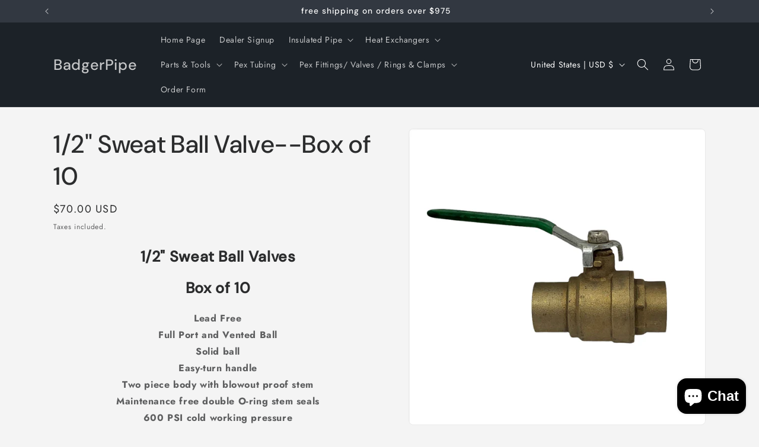

--- FILE ---
content_type: text/html; charset=utf-8
request_url: https://badger-pipe.com/products/1-2-sweat-ball-valve-box-of-11
body_size: 37375
content:
<!doctype html>
<html class="js" lang="en">
  <head>
    <meta charset="utf-8">
    <meta http-equiv="X-UA-Compatible" content="IE=edge">
    <meta name="viewport" content="width=device-width,initial-scale=1">
    <meta name="theme-color" content="">
    <link rel="canonical" href="https://badger-pipe.com/products/1-2-sweat-ball-valve-box-of-11"><link rel="preconnect" href="https://fonts.shopifycdn.com" crossorigin><title>
      1/2&quot; Sweat Ball Valve--Box of 10
 &ndash; BadgerPipe</title>

    
      <meta name="description" content="1/2&quot; Sweat Ball Valves Box of 10 Lead Free Full Port and Vented Ball Solid ball Easy-turn handle Two piece body with blowout proof stem Maintenance free double O-ring stem seals 600 PSI cold working pressure 150 PSI to 366 F. hot working pressure   ***We will ship to Alaska/Hawaii...please call for shipping quote***   ">
    

    

<meta property="og:site_name" content="BadgerPipe">
<meta property="og:url" content="https://badger-pipe.com/products/1-2-sweat-ball-valve-box-of-11">
<meta property="og:title" content="1/2&quot; Sweat Ball Valve--Box of 10">
<meta property="og:type" content="product">
<meta property="og:description" content="1/2&quot; Sweat Ball Valves Box of 10 Lead Free Full Port and Vented Ball Solid ball Easy-turn handle Two piece body with blowout proof stem Maintenance free double O-ring stem seals 600 PSI cold working pressure 150 PSI to 366 F. hot working pressure   ***We will ship to Alaska/Hawaii...please call for shipping quote***   "><meta property="og:image" content="http://badger-pipe.com/cdn/shop/files/VS1_E.jpg?v=1721088453">
  <meta property="og:image:secure_url" content="https://badger-pipe.com/cdn/shop/files/VS1_E.jpg?v=1721088453">
  <meta property="og:image:width" content="2396">
  <meta property="og:image:height" content="2396"><meta property="og:price:amount" content="70.00">
  <meta property="og:price:currency" content="USD"><meta name="twitter:card" content="summary_large_image">
<meta name="twitter:title" content="1/2&quot; Sweat Ball Valve--Box of 10">
<meta name="twitter:description" content="1/2&quot; Sweat Ball Valves Box of 10 Lead Free Full Port and Vented Ball Solid ball Easy-turn handle Two piece body with blowout proof stem Maintenance free double O-ring stem seals 600 PSI cold working pressure 150 PSI to 366 F. hot working pressure   ***We will ship to Alaska/Hawaii...please call for shipping quote***   ">


    <script src="//badger-pipe.com/cdn/shop/t/18/assets/constants.js?v=132983761750457495441745300482" defer="defer"></script>
    <script src="//badger-pipe.com/cdn/shop/t/18/assets/pubsub.js?v=158357773527763999511745300482" defer="defer"></script>
    <script src="//badger-pipe.com/cdn/shop/t/18/assets/global.js?v=152862011079830610291745300482" defer="defer"></script>
    <script src="//badger-pipe.com/cdn/shop/t/18/assets/details-disclosure.js?v=13653116266235556501745300482" defer="defer"></script>
    <script src="//badger-pipe.com/cdn/shop/t/18/assets/details-modal.js?v=25581673532751508451745300482" defer="defer"></script>
    <script src="//badger-pipe.com/cdn/shop/t/18/assets/search-form.js?v=133129549252120666541745300482" defer="defer"></script><script src="//badger-pipe.com/cdn/shop/t/18/assets/animations.js?v=88693664871331136111745300482" defer="defer"></script><script>window.performance && window.performance.mark && window.performance.mark('shopify.content_for_header.start');</script><meta id="shopify-digital-wallet" name="shopify-digital-wallet" content="/16761701/digital_wallets/dialog">
<meta name="shopify-checkout-api-token" content="38406e3dd5289b44f40b6ada69f8fdf1">
<meta id="in-context-paypal-metadata" data-shop-id="16761701" data-venmo-supported="false" data-environment="production" data-locale="en_US" data-paypal-v4="true" data-currency="USD">
<link rel="alternate" type="application/json+oembed" href="https://badger-pipe.com/products/1-2-sweat-ball-valve-box-of-11.oembed">
<script async="async" src="/checkouts/internal/preloads.js?locale=en-US"></script>
<link rel="preconnect" href="https://shop.app" crossorigin="anonymous">
<script async="async" src="https://shop.app/checkouts/internal/preloads.js?locale=en-US&shop_id=16761701" crossorigin="anonymous"></script>
<script id="apple-pay-shop-capabilities" type="application/json">{"shopId":16761701,"countryCode":"US","currencyCode":"USD","merchantCapabilities":["supports3DS"],"merchantId":"gid:\/\/shopify\/Shop\/16761701","merchantName":"BadgerPipe","requiredBillingContactFields":["postalAddress","email","phone"],"requiredShippingContactFields":["postalAddress","email","phone"],"shippingType":"shipping","supportedNetworks":["visa","masterCard","amex","discover","elo","jcb"],"total":{"type":"pending","label":"BadgerPipe","amount":"1.00"},"shopifyPaymentsEnabled":true,"supportsSubscriptions":true}</script>
<script id="shopify-features" type="application/json">{"accessToken":"38406e3dd5289b44f40b6ada69f8fdf1","betas":["rich-media-storefront-analytics"],"domain":"badger-pipe.com","predictiveSearch":true,"shopId":16761701,"locale":"en"}</script>
<script>var Shopify = Shopify || {};
Shopify.shop = "badger-insulated-pipe.myshopify.com";
Shopify.locale = "en";
Shopify.currency = {"active":"USD","rate":"1.0"};
Shopify.country = "US";
Shopify.theme = {"name":"Trade - WPD_BDR","id":176794173719,"schema_name":"Trade","schema_version":"15.2.0","theme_store_id":2699,"role":"main"};
Shopify.theme.handle = "null";
Shopify.theme.style = {"id":null,"handle":null};
Shopify.cdnHost = "badger-pipe.com/cdn";
Shopify.routes = Shopify.routes || {};
Shopify.routes.root = "/";</script>
<script type="module">!function(o){(o.Shopify=o.Shopify||{}).modules=!0}(window);</script>
<script>!function(o){function n(){var o=[];function n(){o.push(Array.prototype.slice.apply(arguments))}return n.q=o,n}var t=o.Shopify=o.Shopify||{};t.loadFeatures=n(),t.autoloadFeatures=n()}(window);</script>
<script>
  window.ShopifyPay = window.ShopifyPay || {};
  window.ShopifyPay.apiHost = "shop.app\/pay";
  window.ShopifyPay.redirectState = null;
</script>
<script id="shop-js-analytics" type="application/json">{"pageType":"product"}</script>
<script defer="defer" async type="module" src="//badger-pipe.com/cdn/shopifycloud/shop-js/modules/v2/client.init-shop-cart-sync_BdyHc3Nr.en.esm.js"></script>
<script defer="defer" async type="module" src="//badger-pipe.com/cdn/shopifycloud/shop-js/modules/v2/chunk.common_Daul8nwZ.esm.js"></script>
<script type="module">
  await import("//badger-pipe.com/cdn/shopifycloud/shop-js/modules/v2/client.init-shop-cart-sync_BdyHc3Nr.en.esm.js");
await import("//badger-pipe.com/cdn/shopifycloud/shop-js/modules/v2/chunk.common_Daul8nwZ.esm.js");

  window.Shopify.SignInWithShop?.initShopCartSync?.({"fedCMEnabled":true,"windoidEnabled":true});

</script>
<script>
  window.Shopify = window.Shopify || {};
  if (!window.Shopify.featureAssets) window.Shopify.featureAssets = {};
  window.Shopify.featureAssets['shop-js'] = {"shop-cart-sync":["modules/v2/client.shop-cart-sync_QYOiDySF.en.esm.js","modules/v2/chunk.common_Daul8nwZ.esm.js"],"init-fed-cm":["modules/v2/client.init-fed-cm_DchLp9rc.en.esm.js","modules/v2/chunk.common_Daul8nwZ.esm.js"],"shop-button":["modules/v2/client.shop-button_OV7bAJc5.en.esm.js","modules/v2/chunk.common_Daul8nwZ.esm.js"],"init-windoid":["modules/v2/client.init-windoid_DwxFKQ8e.en.esm.js","modules/v2/chunk.common_Daul8nwZ.esm.js"],"shop-cash-offers":["modules/v2/client.shop-cash-offers_DWtL6Bq3.en.esm.js","modules/v2/chunk.common_Daul8nwZ.esm.js","modules/v2/chunk.modal_CQq8HTM6.esm.js"],"shop-toast-manager":["modules/v2/client.shop-toast-manager_CX9r1SjA.en.esm.js","modules/v2/chunk.common_Daul8nwZ.esm.js"],"init-shop-email-lookup-coordinator":["modules/v2/client.init-shop-email-lookup-coordinator_UhKnw74l.en.esm.js","modules/v2/chunk.common_Daul8nwZ.esm.js"],"pay-button":["modules/v2/client.pay-button_DzxNnLDY.en.esm.js","modules/v2/chunk.common_Daul8nwZ.esm.js"],"avatar":["modules/v2/client.avatar_BTnouDA3.en.esm.js"],"init-shop-cart-sync":["modules/v2/client.init-shop-cart-sync_BdyHc3Nr.en.esm.js","modules/v2/chunk.common_Daul8nwZ.esm.js"],"shop-login-button":["modules/v2/client.shop-login-button_D8B466_1.en.esm.js","modules/v2/chunk.common_Daul8nwZ.esm.js","modules/v2/chunk.modal_CQq8HTM6.esm.js"],"init-customer-accounts-sign-up":["modules/v2/client.init-customer-accounts-sign-up_C8fpPm4i.en.esm.js","modules/v2/client.shop-login-button_D8B466_1.en.esm.js","modules/v2/chunk.common_Daul8nwZ.esm.js","modules/v2/chunk.modal_CQq8HTM6.esm.js"],"init-shop-for-new-customer-accounts":["modules/v2/client.init-shop-for-new-customer-accounts_CVTO0Ztu.en.esm.js","modules/v2/client.shop-login-button_D8B466_1.en.esm.js","modules/v2/chunk.common_Daul8nwZ.esm.js","modules/v2/chunk.modal_CQq8HTM6.esm.js"],"init-customer-accounts":["modules/v2/client.init-customer-accounts_dRgKMfrE.en.esm.js","modules/v2/client.shop-login-button_D8B466_1.en.esm.js","modules/v2/chunk.common_Daul8nwZ.esm.js","modules/v2/chunk.modal_CQq8HTM6.esm.js"],"shop-follow-button":["modules/v2/client.shop-follow-button_CkZpjEct.en.esm.js","modules/v2/chunk.common_Daul8nwZ.esm.js","modules/v2/chunk.modal_CQq8HTM6.esm.js"],"lead-capture":["modules/v2/client.lead-capture_BntHBhfp.en.esm.js","modules/v2/chunk.common_Daul8nwZ.esm.js","modules/v2/chunk.modal_CQq8HTM6.esm.js"],"checkout-modal":["modules/v2/client.checkout-modal_CfxcYbTm.en.esm.js","modules/v2/chunk.common_Daul8nwZ.esm.js","modules/v2/chunk.modal_CQq8HTM6.esm.js"],"shop-login":["modules/v2/client.shop-login_Da4GZ2H6.en.esm.js","modules/v2/chunk.common_Daul8nwZ.esm.js","modules/v2/chunk.modal_CQq8HTM6.esm.js"],"payment-terms":["modules/v2/client.payment-terms_MV4M3zvL.en.esm.js","modules/v2/chunk.common_Daul8nwZ.esm.js","modules/v2/chunk.modal_CQq8HTM6.esm.js"]};
</script>
<script>(function() {
  var isLoaded = false;
  function asyncLoad() {
    if (isLoaded) return;
    isLoaded = true;
    var urls = ["https:\/\/fbt.kaktusapp.com\/storage\/js\/kaktus_fbt-badger-insulated-pipe.myshopify.com.js?ver=14\u0026shop=badger-insulated-pipe.myshopify.com"];
    for (var i = 0; i < urls.length; i++) {
      var s = document.createElement('script');
      s.type = 'text/javascript';
      s.async = true;
      s.src = urls[i];
      var x = document.getElementsByTagName('script')[0];
      x.parentNode.insertBefore(s, x);
    }
  };
  if(window.attachEvent) {
    window.attachEvent('onload', asyncLoad);
  } else {
    window.addEventListener('load', asyncLoad, false);
  }
})();</script>
<script id="__st">var __st={"a":16761701,"offset":-21600,"reqid":"706e9570-3684-4b3f-a982-ed8a0ea03e56-1769022142","pageurl":"badger-pipe.com\/products\/1-2-sweat-ball-valve-box-of-11","u":"ac3c350ebf9e","p":"product","rtyp":"product","rid":6938915799121};</script>
<script>window.ShopifyPaypalV4VisibilityTracking = true;</script>
<script id="captcha-bootstrap">!function(){'use strict';const t='contact',e='account',n='new_comment',o=[[t,t],['blogs',n],['comments',n],[t,'customer']],c=[[e,'customer_login'],[e,'guest_login'],[e,'recover_customer_password'],[e,'create_customer']],r=t=>t.map((([t,e])=>`form[action*='/${t}']:not([data-nocaptcha='true']) input[name='form_type'][value='${e}']`)).join(','),a=t=>()=>t?[...document.querySelectorAll(t)].map((t=>t.form)):[];function s(){const t=[...o],e=r(t);return a(e)}const i='password',u='form_key',d=['recaptcha-v3-token','g-recaptcha-response','h-captcha-response',i],f=()=>{try{return window.sessionStorage}catch{return}},m='__shopify_v',_=t=>t.elements[u];function p(t,e,n=!1){try{const o=window.sessionStorage,c=JSON.parse(o.getItem(e)),{data:r}=function(t){const{data:e,action:n}=t;return t[m]||n?{data:e,action:n}:{data:t,action:n}}(c);for(const[e,n]of Object.entries(r))t.elements[e]&&(t.elements[e].value=n);n&&o.removeItem(e)}catch(o){console.error('form repopulation failed',{error:o})}}const l='form_type',E='cptcha';function T(t){t.dataset[E]=!0}const w=window,h=w.document,L='Shopify',v='ce_forms',y='captcha';let A=!1;((t,e)=>{const n=(g='f06e6c50-85a8-45c8-87d0-21a2b65856fe',I='https://cdn.shopify.com/shopifycloud/storefront-forms-hcaptcha/ce_storefront_forms_captcha_hcaptcha.v1.5.2.iife.js',D={infoText:'Protected by hCaptcha',privacyText:'Privacy',termsText:'Terms'},(t,e,n)=>{const o=w[L][v],c=o.bindForm;if(c)return c(t,g,e,D).then(n);var r;o.q.push([[t,g,e,D],n]),r=I,A||(h.body.append(Object.assign(h.createElement('script'),{id:'captcha-provider',async:!0,src:r})),A=!0)});var g,I,D;w[L]=w[L]||{},w[L][v]=w[L][v]||{},w[L][v].q=[],w[L][y]=w[L][y]||{},w[L][y].protect=function(t,e){n(t,void 0,e),T(t)},Object.freeze(w[L][y]),function(t,e,n,w,h,L){const[v,y,A,g]=function(t,e,n){const i=e?o:[],u=t?c:[],d=[...i,...u],f=r(d),m=r(i),_=r(d.filter((([t,e])=>n.includes(e))));return[a(f),a(m),a(_),s()]}(w,h,L),I=t=>{const e=t.target;return e instanceof HTMLFormElement?e:e&&e.form},D=t=>v().includes(t);t.addEventListener('submit',(t=>{const e=I(t);if(!e)return;const n=D(e)&&!e.dataset.hcaptchaBound&&!e.dataset.recaptchaBound,o=_(e),c=g().includes(e)&&(!o||!o.value);(n||c)&&t.preventDefault(),c&&!n&&(function(t){try{if(!f())return;!function(t){const e=f();if(!e)return;const n=_(t);if(!n)return;const o=n.value;o&&e.removeItem(o)}(t);const e=Array.from(Array(32),(()=>Math.random().toString(36)[2])).join('');!function(t,e){_(t)||t.append(Object.assign(document.createElement('input'),{type:'hidden',name:u})),t.elements[u].value=e}(t,e),function(t,e){const n=f();if(!n)return;const o=[...t.querySelectorAll(`input[type='${i}']`)].map((({name:t})=>t)),c=[...d,...o],r={};for(const[a,s]of new FormData(t).entries())c.includes(a)||(r[a]=s);n.setItem(e,JSON.stringify({[m]:1,action:t.action,data:r}))}(t,e)}catch(e){console.error('failed to persist form',e)}}(e),e.submit())}));const S=(t,e)=>{t&&!t.dataset[E]&&(n(t,e.some((e=>e===t))),T(t))};for(const o of['focusin','change'])t.addEventListener(o,(t=>{const e=I(t);D(e)&&S(e,y())}));const B=e.get('form_key'),M=e.get(l),P=B&&M;t.addEventListener('DOMContentLoaded',(()=>{const t=y();if(P)for(const e of t)e.elements[l].value===M&&p(e,B);[...new Set([...A(),...v().filter((t=>'true'===t.dataset.shopifyCaptcha))])].forEach((e=>S(e,t)))}))}(h,new URLSearchParams(w.location.search),n,t,e,['guest_login'])})(!0,!0)}();</script>
<script integrity="sha256-4kQ18oKyAcykRKYeNunJcIwy7WH5gtpwJnB7kiuLZ1E=" data-source-attribution="shopify.loadfeatures" defer="defer" src="//badger-pipe.com/cdn/shopifycloud/storefront/assets/storefront/load_feature-a0a9edcb.js" crossorigin="anonymous"></script>
<script crossorigin="anonymous" defer="defer" src="//badger-pipe.com/cdn/shopifycloud/storefront/assets/shopify_pay/storefront-65b4c6d7.js?v=20250812"></script>
<script data-source-attribution="shopify.dynamic_checkout.dynamic.init">var Shopify=Shopify||{};Shopify.PaymentButton=Shopify.PaymentButton||{isStorefrontPortableWallets:!0,init:function(){window.Shopify.PaymentButton.init=function(){};var t=document.createElement("script");t.src="https://badger-pipe.com/cdn/shopifycloud/portable-wallets/latest/portable-wallets.en.js",t.type="module",document.head.appendChild(t)}};
</script>
<script data-source-attribution="shopify.dynamic_checkout.buyer_consent">
  function portableWalletsHideBuyerConsent(e){var t=document.getElementById("shopify-buyer-consent"),n=document.getElementById("shopify-subscription-policy-button");t&&n&&(t.classList.add("hidden"),t.setAttribute("aria-hidden","true"),n.removeEventListener("click",e))}function portableWalletsShowBuyerConsent(e){var t=document.getElementById("shopify-buyer-consent"),n=document.getElementById("shopify-subscription-policy-button");t&&n&&(t.classList.remove("hidden"),t.removeAttribute("aria-hidden"),n.addEventListener("click",e))}window.Shopify?.PaymentButton&&(window.Shopify.PaymentButton.hideBuyerConsent=portableWalletsHideBuyerConsent,window.Shopify.PaymentButton.showBuyerConsent=portableWalletsShowBuyerConsent);
</script>
<script data-source-attribution="shopify.dynamic_checkout.cart.bootstrap">document.addEventListener("DOMContentLoaded",(function(){function t(){return document.querySelector("shopify-accelerated-checkout-cart, shopify-accelerated-checkout")}if(t())Shopify.PaymentButton.init();else{new MutationObserver((function(e,n){t()&&(Shopify.PaymentButton.init(),n.disconnect())})).observe(document.body,{childList:!0,subtree:!0})}}));
</script>
<link id="shopify-accelerated-checkout-styles" rel="stylesheet" media="screen" href="https://badger-pipe.com/cdn/shopifycloud/portable-wallets/latest/accelerated-checkout-backwards-compat.css" crossorigin="anonymous">
<style id="shopify-accelerated-checkout-cart">
        #shopify-buyer-consent {
  margin-top: 1em;
  display: inline-block;
  width: 100%;
}

#shopify-buyer-consent.hidden {
  display: none;
}

#shopify-subscription-policy-button {
  background: none;
  border: none;
  padding: 0;
  text-decoration: underline;
  font-size: inherit;
  cursor: pointer;
}

#shopify-subscription-policy-button::before {
  box-shadow: none;
}

      </style>
<script id="sections-script" data-sections="header" defer="defer" src="//badger-pipe.com/cdn/shop/t/18/compiled_assets/scripts.js?v=2231"></script>
<script>window.performance && window.performance.mark && window.performance.mark('shopify.content_for_header.end');</script>


    <style data-shopify>
      @font-face {
  font-family: Jost;
  font-weight: 400;
  font-style: normal;
  font-display: swap;
  src: url("//badger-pipe.com/cdn/fonts/jost/jost_n4.d47a1b6347ce4a4c9f437608011273009d91f2b7.woff2") format("woff2"),
       url("//badger-pipe.com/cdn/fonts/jost/jost_n4.791c46290e672b3f85c3d1c651ef2efa3819eadd.woff") format("woff");
}

      @font-face {
  font-family: Jost;
  font-weight: 700;
  font-style: normal;
  font-display: swap;
  src: url("//badger-pipe.com/cdn/fonts/jost/jost_n7.921dc18c13fa0b0c94c5e2517ffe06139c3615a3.woff2") format("woff2"),
       url("//badger-pipe.com/cdn/fonts/jost/jost_n7.cbfc16c98c1e195f46c536e775e4e959c5f2f22b.woff") format("woff");
}

      @font-face {
  font-family: Jost;
  font-weight: 400;
  font-style: italic;
  font-display: swap;
  src: url("//badger-pipe.com/cdn/fonts/jost/jost_i4.b690098389649750ada222b9763d55796c5283a5.woff2") format("woff2"),
       url("//badger-pipe.com/cdn/fonts/jost/jost_i4.fd766415a47e50b9e391ae7ec04e2ae25e7e28b0.woff") format("woff");
}

      @font-face {
  font-family: Jost;
  font-weight: 700;
  font-style: italic;
  font-display: swap;
  src: url("//badger-pipe.com/cdn/fonts/jost/jost_i7.d8201b854e41e19d7ed9b1a31fe4fe71deea6d3f.woff2") format("woff2"),
       url("//badger-pipe.com/cdn/fonts/jost/jost_i7.eae515c34e26b6c853efddc3fc0c552e0de63757.woff") format("woff");
}

      @font-face {
  font-family: "DM Sans";
  font-weight: 500;
  font-style: normal;
  font-display: swap;
  src: url("//badger-pipe.com/cdn/fonts/dm_sans/dmsans_n5.8a0f1984c77eb7186ceb87c4da2173ff65eb012e.woff2") format("woff2"),
       url("//badger-pipe.com/cdn/fonts/dm_sans/dmsans_n5.9ad2e755a89e15b3d6c53259daad5fc9609888e6.woff") format("woff");
}


      
        :root,
        .color-scheme-1 {
          --color-background: 244,244,244;
        
          --gradient-background: #f4f4f4;
        

        

        --color-foreground: 43,44,45;
        --color-background-contrast: 180,180,180;
        --color-shadow: 0,17,40;
        --color-button: 183,172,162;
        --color-button-text: 38,38,38;
        --color-secondary-button: 244,244,244;
        --color-secondary-button-text: 0,17,40;
        --color-link: 0,17,40;
        --color-badge-foreground: 43,44,45;
        --color-badge-background: 244,244,244;
        --color-badge-border: 43,44,45;
        --payment-terms-background-color: rgb(244 244 244);
      }
      
        
        .color-scheme-2 {
          --color-background: 255,255,255;
        
          --gradient-background: #ffffff;
        

        

        --color-foreground: 38,38,38;
        --color-background-contrast: 191,191,191;
        --color-shadow: 0,17,40;
        --color-button: 121,112,104;
        --color-button-text: 255,255,255;
        --color-secondary-button: 255,255,255;
        --color-secondary-button-text: 121,117,114;
        --color-link: 121,117,114;
        --color-badge-foreground: 38,38,38;
        --color-badge-background: 255,255,255;
        --color-badge-border: 38,38,38;
        --payment-terms-background-color: rgb(255 255 255);
      }
      
        
        .color-scheme-3 {
          --color-background: 194,183,172;
        
          --gradient-background: #c2b7ac;
        

        

        --color-foreground: 38,38,38;
        --color-background-contrast: 137,119,101;
        --color-shadow: 0,17,40;
        --color-button: 253,253,253;
        --color-button-text: 38,38,38;
        --color-secondary-button: 194,183,172;
        --color-secondary-button-text: 84,72,60;
        --color-link: 84,72,60;
        --color-badge-foreground: 38,38,38;
        --color-badge-background: 194,183,172;
        --color-badge-border: 38,38,38;
        --payment-terms-background-color: rgb(194 183 172);
      }
      
        
        .color-scheme-4 {
          --color-background: 28,34,40;
        
          --gradient-background: #1c2228;
        

        

        --color-foreground: 255,255,255;
        --color-background-contrast: 39,47,55;
        --color-shadow: 0,17,40;
        --color-button: 255,255,255;
        --color-button-text: 0,17,40;
        --color-secondary-button: 28,34,40;
        --color-secondary-button-text: 255,255,255;
        --color-link: 255,255,255;
        --color-badge-foreground: 255,255,255;
        --color-badge-background: 28,34,40;
        --color-badge-border: 255,255,255;
        --payment-terms-background-color: rgb(28 34 40);
      }
      
        
        .color-scheme-5 {
          --color-background: 50,56,65;
        
          --gradient-background: #323841;
        

        

        --color-foreground: 255,255,255;
        --color-background-contrast: 61,68,79;
        --color-shadow: 0,17,40;
        --color-button: 183,172,162;
        --color-button-text: 38,38,38;
        --color-secondary-button: 50,56,65;
        --color-secondary-button-text: 255,255,255;
        --color-link: 255,255,255;
        --color-badge-foreground: 255,255,255;
        --color-badge-background: 50,56,65;
        --color-badge-border: 255,255,255;
        --payment-terms-background-color: rgb(50 56 65);
      }
      

      body, .color-scheme-1, .color-scheme-2, .color-scheme-3, .color-scheme-4, .color-scheme-5 {
        color: rgba(var(--color-foreground), 0.75);
        background-color: rgb(var(--color-background));
      }

      :root {
        --font-body-family: Jost, sans-serif;
        --font-body-style: normal;
        --font-body-weight: 400;
        --font-body-weight-bold: 700;

        --font-heading-family: "DM Sans", sans-serif;
        --font-heading-style: normal;
        --font-heading-weight: 500;

        --font-body-scale: 1.0;
        --font-heading-scale: 1.05;

        --media-padding: px;
        --media-border-opacity: 0.05;
        --media-border-width: 1px;
        --media-radius: 8px;
        --media-shadow-opacity: 0.0;
        --media-shadow-horizontal-offset: 0px;
        --media-shadow-vertical-offset: 4px;
        --media-shadow-blur-radius: 5px;
        --media-shadow-visible: 0;

        --page-width: 120rem;
        --page-width-margin: 0rem;

        --product-card-image-padding: 1.2rem;
        --product-card-corner-radius: 0.8rem;
        --product-card-text-alignment: left;
        --product-card-border-width: 0.0rem;
        --product-card-border-opacity: 0.1;
        --product-card-shadow-opacity: 0.0;
        --product-card-shadow-visible: 0;
        --product-card-shadow-horizontal-offset: 0.0rem;
        --product-card-shadow-vertical-offset: 0.4rem;
        --product-card-shadow-blur-radius: 0.5rem;

        --collection-card-image-padding: 0.0rem;
        --collection-card-corner-radius: 0.8rem;
        --collection-card-text-alignment: left;
        --collection-card-border-width: 0.0rem;
        --collection-card-border-opacity: 0.1;
        --collection-card-shadow-opacity: 0.0;
        --collection-card-shadow-visible: 0;
        --collection-card-shadow-horizontal-offset: 0.0rem;
        --collection-card-shadow-vertical-offset: 0.4rem;
        --collection-card-shadow-blur-radius: 0.5rem;

        --blog-card-image-padding: 0.0rem;
        --blog-card-corner-radius: 0.8rem;
        --blog-card-text-alignment: left;
        --blog-card-border-width: 0.0rem;
        --blog-card-border-opacity: 0.1;
        --blog-card-shadow-opacity: 0.0;
        --blog-card-shadow-visible: 0;
        --blog-card-shadow-horizontal-offset: 0.0rem;
        --blog-card-shadow-vertical-offset: 0.4rem;
        --blog-card-shadow-blur-radius: 0.5rem;

        --badge-corner-radius: 4.0rem;

        --popup-border-width: 1px;
        --popup-border-opacity: 0.1;
        --popup-corner-radius: 8px;
        --popup-shadow-opacity: 0.05;
        --popup-shadow-horizontal-offset: 0px;
        --popup-shadow-vertical-offset: 4px;
        --popup-shadow-blur-radius: 5px;

        --drawer-border-width: 1px;
        --drawer-border-opacity: 0.1;
        --drawer-shadow-opacity: 0.0;
        --drawer-shadow-horizontal-offset: 0px;
        --drawer-shadow-vertical-offset: 4px;
        --drawer-shadow-blur-radius: 5px;

        --spacing-sections-desktop: 0px;
        --spacing-sections-mobile: 0px;

        --grid-desktop-vertical-spacing: 12px;
        --grid-desktop-horizontal-spacing: 12px;
        --grid-mobile-vertical-spacing: 6px;
        --grid-mobile-horizontal-spacing: 6px;

        --text-boxes-border-opacity: 0.1;
        --text-boxes-border-width: 0px;
        --text-boxes-radius: 8px;
        --text-boxes-shadow-opacity: 0.0;
        --text-boxes-shadow-visible: 0;
        --text-boxes-shadow-horizontal-offset: 0px;
        --text-boxes-shadow-vertical-offset: 4px;
        --text-boxes-shadow-blur-radius: 5px;

        --buttons-radius: 6px;
        --buttons-radius-outset: 7px;
        --buttons-border-width: 1px;
        --buttons-border-opacity: 1.0;
        --buttons-shadow-opacity: 0.0;
        --buttons-shadow-visible: 0;
        --buttons-shadow-horizontal-offset: 0px;
        --buttons-shadow-vertical-offset: 4px;
        --buttons-shadow-blur-radius: 5px;
        --buttons-border-offset: 0.3px;

        --inputs-radius: 6px;
        --inputs-border-width: 1px;
        --inputs-border-opacity: 0.55;
        --inputs-shadow-opacity: 0.0;
        --inputs-shadow-horizontal-offset: 0px;
        --inputs-margin-offset: 0px;
        --inputs-shadow-vertical-offset: 4px;
        --inputs-shadow-blur-radius: 5px;
        --inputs-radius-outset: 7px;

        --variant-pills-radius: 40px;
        --variant-pills-border-width: 1px;
        --variant-pills-border-opacity: 0.55;
        --variant-pills-shadow-opacity: 0.0;
        --variant-pills-shadow-horizontal-offset: 0px;
        --variant-pills-shadow-vertical-offset: 4px;
        --variant-pills-shadow-blur-radius: 5px;
      }

      *,
      *::before,
      *::after {
        box-sizing: inherit;
      }

      html {
        box-sizing: border-box;
        font-size: calc(var(--font-body-scale) * 62.5%);
        height: 100%;
      }

      body {
        display: grid;
        grid-template-rows: auto auto 1fr auto;
        grid-template-columns: 100%;
        min-height: 100%;
        margin: 0;
        font-size: 1.5rem;
        letter-spacing: 0.06rem;
        line-height: calc(1 + 0.8 / var(--font-body-scale));
        font-family: var(--font-body-family);
        font-style: var(--font-body-style);
        font-weight: var(--font-body-weight);
      }

      @media screen and (min-width: 750px) {
        body {
          font-size: 1.6rem;
        }
      }
    </style>

    <link href="//badger-pipe.com/cdn/shop/t/18/assets/base.css?v=159841507637079171801745300482" rel="stylesheet" type="text/css" media="all" />
    <link rel="stylesheet" href="//badger-pipe.com/cdn/shop/t/18/assets/component-cart-items.css?v=123238115697927560811745300482" media="print" onload="this.media='all'">
      <link rel="preload" as="font" href="//badger-pipe.com/cdn/fonts/jost/jost_n4.d47a1b6347ce4a4c9f437608011273009d91f2b7.woff2" type="font/woff2" crossorigin>
      

      <link rel="preload" as="font" href="//badger-pipe.com/cdn/fonts/dm_sans/dmsans_n5.8a0f1984c77eb7186ceb87c4da2173ff65eb012e.woff2" type="font/woff2" crossorigin>
      
<link href="//badger-pipe.com/cdn/shop/t/18/assets/component-localization-form.css?v=170315343355214948141745300482" rel="stylesheet" type="text/css" media="all" />
      <script src="//badger-pipe.com/cdn/shop/t/18/assets/localization-form.js?v=144176611646395275351745300482" defer="defer"></script><link
        rel="stylesheet"
        href="//badger-pipe.com/cdn/shop/t/18/assets/component-predictive-search.css?v=118923337488134913561745300482"
        media="print"
        onload="this.media='all'"
      ><script>
      if (Shopify.designMode) {
        document.documentElement.classList.add('shopify-design-mode');
      }
    </script>
  <!-- BEGIN app block: shopify://apps/wsh-wholesale-pricing/blocks/app-embed/94cbfa01-7191-4bb2-bcd8-b519b9b3bd06 --><script>

  window.wpdExtensionIsProductPage = {"id":6938915799121,"title":"1\/2\"  Sweat Ball Valve--Box of 10","handle":"1-2-sweat-ball-valve-box-of-11","description":"\u003ch2 style=\"text-align: center;\"\u003e\u003cstrong\u003e1\/2\" Sweat Ball Valves\u003c\/strong\u003e\u003c\/h2\u003e\n\u003ch2 style=\"text-align: center;\"\u003e\u003cstrong\u003eBox of 10\u003c\/strong\u003e\u003c\/h2\u003e\n\u003cdiv style=\"text-align: center;\"\u003e\u003cstrong\u003eLead Free\u003cbr\u003e\u003c\/strong\u003e\u003c\/div\u003e\n\u003cdiv style=\"text-align: center;\"\u003e\u003cstrong\u003eFull Port and Vented Ball\u003cbr\u003e\u003c\/strong\u003e\u003c\/div\u003e\n\u003cdiv style=\"text-align: center;\"\u003e\u003cstrong\u003eSolid ball\u003cbr\u003e\u003c\/strong\u003e\u003c\/div\u003e\n\u003cdiv style=\"text-align: center;\"\u003e\u003cstrong\u003eEasy-turn handle\u003cbr\u003e\u003c\/strong\u003e\u003c\/div\u003e\n\u003cdiv style=\"text-align: center;\"\u003e\u003cstrong\u003eTwo piece body with blowout proof stem\u003cbr\u003e\u003c\/strong\u003e\u003c\/div\u003e\n\u003cdiv style=\"text-align: center;\"\u003e\u003cstrong\u003eMaintenance free double O-ring stem seals\u003cbr\u003e\u003c\/strong\u003e\u003c\/div\u003e\n\u003cdiv style=\"text-align: center;\"\u003e\u003cstrong\u003e600 PSI cold working pressure\u003cbr\u003e\u003c\/strong\u003e\u003c\/div\u003e\n\u003cdiv style=\"text-align: center;\"\u003e\u003cstrong\u003e150 PSI to 366 F. hot working pressure\u003c\/strong\u003e\u003c\/div\u003e\n\u003cdiv style=\"text-align: center;\"\u003e\u003cstrong\u003e \u003c\/strong\u003e\u003c\/div\u003e\n\u003cdiv style=\"text-align: center;\"\u003e\u003cstrong\u003e\u003c\/strong\u003e\u003c\/div\u003e\n\u003cp style=\"text-align: center;\"\u003e\u003cstrong\u003e***We will ship to Alaska\/Hawaii...please call for shipping quote***\u003c\/strong\u003e \u003c\/p\u003e\n\u003cp\u003e \u003c\/p\u003e","published_at":"2022-07-12T14:45:31-05:00","created_at":"2022-07-12T14:45:31-05:00","vendor":"Badger Insulated Pipe","type":"Furnaces \u0026 Heating Systems","tags":[],"price":7000,"price_min":7000,"price_max":7000,"available":true,"price_varies":false,"compare_at_price":null,"compare_at_price_min":0,"compare_at_price_max":0,"compare_at_price_varies":false,"variants":[{"id":40014422835281,"title":"Default Title","option1":"Default Title","option2":null,"option3":null,"sku":"GVS6-10","requires_shipping":true,"taxable":false,"featured_image":null,"available":true,"name":"1\/2\"  Sweat Ball Valve--Box of 10","public_title":null,"options":["Default Title"],"price":7000,"weight":2268,"compare_at_price":null,"inventory_quantity":0,"inventory_management":null,"inventory_policy":"deny","barcode":"689807265258","requires_selling_plan":false,"selling_plan_allocations":[]}],"images":["\/\/badger-pipe.com\/cdn\/shop\/files\/VS1_E.jpg?v=1721088453","\/\/badger-pipe.com\/cdn\/shop\/files\/VS1_F.jpg?v=1721088503","\/\/badger-pipe.com\/cdn\/shop\/files\/VS1_d.jpg?v=1721088394"],"featured_image":"\/\/badger-pipe.com\/cdn\/shop\/files\/VS1_E.jpg?v=1721088453","options":["Title"],"media":[{"alt":null,"id":38261453095191,"position":1,"preview_image":{"aspect_ratio":1.0,"height":2396,"width":2396,"src":"\/\/badger-pipe.com\/cdn\/shop\/files\/VS1_E.jpg?v=1721088453"},"aspect_ratio":1.0,"height":2396,"media_type":"image","src":"\/\/badger-pipe.com\/cdn\/shop\/files\/VS1_E.jpg?v=1721088453","width":2396},{"alt":null,"id":38261453127959,"position":2,"preview_image":{"aspect_ratio":1.0,"height":2274,"width":2274,"src":"\/\/badger-pipe.com\/cdn\/shop\/files\/VS1_F.jpg?v=1721088503"},"aspect_ratio":1.0,"height":2274,"media_type":"image","src":"\/\/badger-pipe.com\/cdn\/shop\/files\/VS1_F.jpg?v=1721088503","width":2274},{"alt":null,"id":38261453062423,"position":3,"preview_image":{"aspect_ratio":1.0,"height":2510,"width":2510,"src":"\/\/badger-pipe.com\/cdn\/shop\/files\/VS1_d.jpg?v=1721088394"},"aspect_ratio":1.0,"height":2510,"media_type":"image","src":"\/\/badger-pipe.com\/cdn\/shop\/files\/VS1_d.jpg?v=1721088394","width":2510}],"requires_selling_plan":false,"selling_plan_groups":[],"content":"\u003ch2 style=\"text-align: center;\"\u003e\u003cstrong\u003e1\/2\" Sweat Ball Valves\u003c\/strong\u003e\u003c\/h2\u003e\n\u003ch2 style=\"text-align: center;\"\u003e\u003cstrong\u003eBox of 10\u003c\/strong\u003e\u003c\/h2\u003e\n\u003cdiv style=\"text-align: center;\"\u003e\u003cstrong\u003eLead Free\u003cbr\u003e\u003c\/strong\u003e\u003c\/div\u003e\n\u003cdiv style=\"text-align: center;\"\u003e\u003cstrong\u003eFull Port and Vented Ball\u003cbr\u003e\u003c\/strong\u003e\u003c\/div\u003e\n\u003cdiv style=\"text-align: center;\"\u003e\u003cstrong\u003eSolid ball\u003cbr\u003e\u003c\/strong\u003e\u003c\/div\u003e\n\u003cdiv style=\"text-align: center;\"\u003e\u003cstrong\u003eEasy-turn handle\u003cbr\u003e\u003c\/strong\u003e\u003c\/div\u003e\n\u003cdiv style=\"text-align: center;\"\u003e\u003cstrong\u003eTwo piece body with blowout proof stem\u003cbr\u003e\u003c\/strong\u003e\u003c\/div\u003e\n\u003cdiv style=\"text-align: center;\"\u003e\u003cstrong\u003eMaintenance free double O-ring stem seals\u003cbr\u003e\u003c\/strong\u003e\u003c\/div\u003e\n\u003cdiv style=\"text-align: center;\"\u003e\u003cstrong\u003e600 PSI cold working pressure\u003cbr\u003e\u003c\/strong\u003e\u003c\/div\u003e\n\u003cdiv style=\"text-align: center;\"\u003e\u003cstrong\u003e150 PSI to 366 F. hot working pressure\u003c\/strong\u003e\u003c\/div\u003e\n\u003cdiv style=\"text-align: center;\"\u003e\u003cstrong\u003e \u003c\/strong\u003e\u003c\/div\u003e\n\u003cdiv style=\"text-align: center;\"\u003e\u003cstrong\u003e\u003c\/strong\u003e\u003c\/div\u003e\n\u003cp style=\"text-align: center;\"\u003e\u003cstrong\u003e***We will ship to Alaska\/Hawaii...please call for shipping quote***\u003c\/strong\u003e \u003c\/p\u003e\n\u003cp\u003e \u003c\/p\u003e"};
  window.wpdExtensionIsProductPage.selected_or_first_available_variant = {"id":40014422835281,"title":"Default Title","option1":"Default Title","option2":null,"option3":null,"sku":"GVS6-10","requires_shipping":true,"taxable":false,"featured_image":null,"available":true,"name":"1\/2\"  Sweat Ball Valve--Box of 10","public_title":null,"options":["Default Title"],"price":7000,"weight":2268,"compare_at_price":null,"inventory_quantity":0,"inventory_management":null,"inventory_policy":"deny","barcode":"689807265258","requires_selling_plan":false,"selling_plan_allocations":[]};
  window.wpdExtensionProductCollectionIds = "494548877591";
;
window.wpdExtensionIsCartPage = false;

window.showCrossOutPrice = true;
window.WPDAppProxy = "/apps/wpdapp";


window.WPDMarketLocalization = "";
window.WPDMoneyFormat = "${{amount}}";


	
	

  
  
  
  
	
  
    window.is_wcp_wholesale_customer = false;
  
  window.wcp_customer = {
      email: "",
      id: "",
      tags: null,
      default_address: null,
      tax_exempt: false
    };
  window.shopPermanentDomain = "badger-insulated-pipe.myshopify.com";
  window.wpdAPIRootUrl = "https://bdr.wholesalehelper.io/";
</script>





<!-- END app block --><!-- BEGIN app block: shopify://apps/frequently-bought/blocks/app-embed-block/b1a8cbea-c844-4842-9529-7c62dbab1b1f --><script>
    window.codeblackbelt = window.codeblackbelt || {};
    window.codeblackbelt.shop = window.codeblackbelt.shop || 'badger-insulated-pipe.myshopify.com';
    
        window.codeblackbelt.productId = 6938915799121;</script><script src="//cdn.codeblackbelt.com/widgets/frequently-bought-together/main.min.js?version=2026012113-0600" async></script>
 <!-- END app block --><script src="https://cdn.shopify.com/extensions/e8878072-2f6b-4e89-8082-94b04320908d/inbox-1254/assets/inbox-chat-loader.js" type="text/javascript" defer="defer"></script>
<link href="https://monorail-edge.shopifysvc.com" rel="dns-prefetch">
<script>(function(){if ("sendBeacon" in navigator && "performance" in window) {try {var session_token_from_headers = performance.getEntriesByType('navigation')[0].serverTiming.find(x => x.name == '_s').description;} catch {var session_token_from_headers = undefined;}var session_cookie_matches = document.cookie.match(/_shopify_s=([^;]*)/);var session_token_from_cookie = session_cookie_matches && session_cookie_matches.length === 2 ? session_cookie_matches[1] : "";var session_token = session_token_from_headers || session_token_from_cookie || "";function handle_abandonment_event(e) {var entries = performance.getEntries().filter(function(entry) {return /monorail-edge.shopifysvc.com/.test(entry.name);});if (!window.abandonment_tracked && entries.length === 0) {window.abandonment_tracked = true;var currentMs = Date.now();var navigation_start = performance.timing.navigationStart;var payload = {shop_id: 16761701,url: window.location.href,navigation_start,duration: currentMs - navigation_start,session_token,page_type: "product"};window.navigator.sendBeacon("https://monorail-edge.shopifysvc.com/v1/produce", JSON.stringify({schema_id: "online_store_buyer_site_abandonment/1.1",payload: payload,metadata: {event_created_at_ms: currentMs,event_sent_at_ms: currentMs}}));}}window.addEventListener('pagehide', handle_abandonment_event);}}());</script>
<script id="web-pixels-manager-setup">(function e(e,d,r,n,o){if(void 0===o&&(o={}),!Boolean(null===(a=null===(i=window.Shopify)||void 0===i?void 0:i.analytics)||void 0===a?void 0:a.replayQueue)){var i,a;window.Shopify=window.Shopify||{};var t=window.Shopify;t.analytics=t.analytics||{};var s=t.analytics;s.replayQueue=[],s.publish=function(e,d,r){return s.replayQueue.push([e,d,r]),!0};try{self.performance.mark("wpm:start")}catch(e){}var l=function(){var e={modern:/Edge?\/(1{2}[4-9]|1[2-9]\d|[2-9]\d{2}|\d{4,})\.\d+(\.\d+|)|Firefox\/(1{2}[4-9]|1[2-9]\d|[2-9]\d{2}|\d{4,})\.\d+(\.\d+|)|Chrom(ium|e)\/(9{2}|\d{3,})\.\d+(\.\d+|)|(Maci|X1{2}).+ Version\/(15\.\d+|(1[6-9]|[2-9]\d|\d{3,})\.\d+)([,.]\d+|)( \(\w+\)|)( Mobile\/\w+|) Safari\/|Chrome.+OPR\/(9{2}|\d{3,})\.\d+\.\d+|(CPU[ +]OS|iPhone[ +]OS|CPU[ +]iPhone|CPU IPhone OS|CPU iPad OS)[ +]+(15[._]\d+|(1[6-9]|[2-9]\d|\d{3,})[._]\d+)([._]\d+|)|Android:?[ /-](13[3-9]|1[4-9]\d|[2-9]\d{2}|\d{4,})(\.\d+|)(\.\d+|)|Android.+Firefox\/(13[5-9]|1[4-9]\d|[2-9]\d{2}|\d{4,})\.\d+(\.\d+|)|Android.+Chrom(ium|e)\/(13[3-9]|1[4-9]\d|[2-9]\d{2}|\d{4,})\.\d+(\.\d+|)|SamsungBrowser\/([2-9]\d|\d{3,})\.\d+/,legacy:/Edge?\/(1[6-9]|[2-9]\d|\d{3,})\.\d+(\.\d+|)|Firefox\/(5[4-9]|[6-9]\d|\d{3,})\.\d+(\.\d+|)|Chrom(ium|e)\/(5[1-9]|[6-9]\d|\d{3,})\.\d+(\.\d+|)([\d.]+$|.*Safari\/(?![\d.]+ Edge\/[\d.]+$))|(Maci|X1{2}).+ Version\/(10\.\d+|(1[1-9]|[2-9]\d|\d{3,})\.\d+)([,.]\d+|)( \(\w+\)|)( Mobile\/\w+|) Safari\/|Chrome.+OPR\/(3[89]|[4-9]\d|\d{3,})\.\d+\.\d+|(CPU[ +]OS|iPhone[ +]OS|CPU[ +]iPhone|CPU IPhone OS|CPU iPad OS)[ +]+(10[._]\d+|(1[1-9]|[2-9]\d|\d{3,})[._]\d+)([._]\d+|)|Android:?[ /-](13[3-9]|1[4-9]\d|[2-9]\d{2}|\d{4,})(\.\d+|)(\.\d+|)|Mobile Safari.+OPR\/([89]\d|\d{3,})\.\d+\.\d+|Android.+Firefox\/(13[5-9]|1[4-9]\d|[2-9]\d{2}|\d{4,})\.\d+(\.\d+|)|Android.+Chrom(ium|e)\/(13[3-9]|1[4-9]\d|[2-9]\d{2}|\d{4,})\.\d+(\.\d+|)|Android.+(UC? ?Browser|UCWEB|U3)[ /]?(15\.([5-9]|\d{2,})|(1[6-9]|[2-9]\d|\d{3,})\.\d+)\.\d+|SamsungBrowser\/(5\.\d+|([6-9]|\d{2,})\.\d+)|Android.+MQ{2}Browser\/(14(\.(9|\d{2,})|)|(1[5-9]|[2-9]\d|\d{3,})(\.\d+|))(\.\d+|)|K[Aa][Ii]OS\/(3\.\d+|([4-9]|\d{2,})\.\d+)(\.\d+|)/},d=e.modern,r=e.legacy,n=navigator.userAgent;return n.match(d)?"modern":n.match(r)?"legacy":"unknown"}(),u="modern"===l?"modern":"legacy",c=(null!=n?n:{modern:"",legacy:""})[u],f=function(e){return[e.baseUrl,"/wpm","/b",e.hashVersion,"modern"===e.buildTarget?"m":"l",".js"].join("")}({baseUrl:d,hashVersion:r,buildTarget:u}),m=function(e){var d=e.version,r=e.bundleTarget,n=e.surface,o=e.pageUrl,i=e.monorailEndpoint;return{emit:function(e){var a=e.status,t=e.errorMsg,s=(new Date).getTime(),l=JSON.stringify({metadata:{event_sent_at_ms:s},events:[{schema_id:"web_pixels_manager_load/3.1",payload:{version:d,bundle_target:r,page_url:o,status:a,surface:n,error_msg:t},metadata:{event_created_at_ms:s}}]});if(!i)return console&&console.warn&&console.warn("[Web Pixels Manager] No Monorail endpoint provided, skipping logging."),!1;try{return self.navigator.sendBeacon.bind(self.navigator)(i,l)}catch(e){}var u=new XMLHttpRequest;try{return u.open("POST",i,!0),u.setRequestHeader("Content-Type","text/plain"),u.send(l),!0}catch(e){return console&&console.warn&&console.warn("[Web Pixels Manager] Got an unhandled error while logging to Monorail."),!1}}}}({version:r,bundleTarget:l,surface:e.surface,pageUrl:self.location.href,monorailEndpoint:e.monorailEndpoint});try{o.browserTarget=l,function(e){var d=e.src,r=e.async,n=void 0===r||r,o=e.onload,i=e.onerror,a=e.sri,t=e.scriptDataAttributes,s=void 0===t?{}:t,l=document.createElement("script"),u=document.querySelector("head"),c=document.querySelector("body");if(l.async=n,l.src=d,a&&(l.integrity=a,l.crossOrigin="anonymous"),s)for(var f in s)if(Object.prototype.hasOwnProperty.call(s,f))try{l.dataset[f]=s[f]}catch(e){}if(o&&l.addEventListener("load",o),i&&l.addEventListener("error",i),u)u.appendChild(l);else{if(!c)throw new Error("Did not find a head or body element to append the script");c.appendChild(l)}}({src:f,async:!0,onload:function(){if(!function(){var e,d;return Boolean(null===(d=null===(e=window.Shopify)||void 0===e?void 0:e.analytics)||void 0===d?void 0:d.initialized)}()){var d=window.webPixelsManager.init(e)||void 0;if(d){var r=window.Shopify.analytics;r.replayQueue.forEach((function(e){var r=e[0],n=e[1],o=e[2];d.publishCustomEvent(r,n,o)})),r.replayQueue=[],r.publish=d.publishCustomEvent,r.visitor=d.visitor,r.initialized=!0}}},onerror:function(){return m.emit({status:"failed",errorMsg:"".concat(f," has failed to load")})},sri:function(e){var d=/^sha384-[A-Za-z0-9+/=]+$/;return"string"==typeof e&&d.test(e)}(c)?c:"",scriptDataAttributes:o}),m.emit({status:"loading"})}catch(e){m.emit({status:"failed",errorMsg:(null==e?void 0:e.message)||"Unknown error"})}}})({shopId: 16761701,storefrontBaseUrl: "https://badger-pipe.com",extensionsBaseUrl: "https://extensions.shopifycdn.com/cdn/shopifycloud/web-pixels-manager",monorailEndpoint: "https://monorail-edge.shopifysvc.com/unstable/produce_batch",surface: "storefront-renderer",enabledBetaFlags: ["2dca8a86"],webPixelsConfigList: [{"id":"1076986135","configuration":"{\"accountID\":\"123\"}","eventPayloadVersion":"v1","runtimeContext":"STRICT","scriptVersion":"3f85440885aaea5b6eefe6aab2eb26f7","type":"APP","apiClientId":6746931,"privacyPurposes":["ANALYTICS","MARKETING","SALE_OF_DATA"],"dataSharingAdjustments":{"protectedCustomerApprovalScopes":["read_customer_personal_data"]}},{"id":"783909143","configuration":"{\"config\":\"{\\\"pixel_id\\\":\\\"G-BP7E3186TT\\\",\\\"gtag_events\\\":[{\\\"type\\\":\\\"purchase\\\",\\\"action_label\\\":\\\"G-BP7E3186TT\\\"},{\\\"type\\\":\\\"page_view\\\",\\\"action_label\\\":\\\"G-BP7E3186TT\\\"},{\\\"type\\\":\\\"view_item\\\",\\\"action_label\\\":\\\"G-BP7E3186TT\\\"},{\\\"type\\\":\\\"search\\\",\\\"action_label\\\":\\\"G-BP7E3186TT\\\"},{\\\"type\\\":\\\"add_to_cart\\\",\\\"action_label\\\":\\\"G-BP7E3186TT\\\"},{\\\"type\\\":\\\"begin_checkout\\\",\\\"action_label\\\":\\\"G-BP7E3186TT\\\"},{\\\"type\\\":\\\"add_payment_info\\\",\\\"action_label\\\":\\\"G-BP7E3186TT\\\"}],\\\"enable_monitoring_mode\\\":false}\"}","eventPayloadVersion":"v1","runtimeContext":"OPEN","scriptVersion":"b2a88bafab3e21179ed38636efcd8a93","type":"APP","apiClientId":1780363,"privacyPurposes":[],"dataSharingAdjustments":{"protectedCustomerApprovalScopes":["read_customer_address","read_customer_email","read_customer_name","read_customer_personal_data","read_customer_phone"]}},{"id":"shopify-app-pixel","configuration":"{}","eventPayloadVersion":"v1","runtimeContext":"STRICT","scriptVersion":"0450","apiClientId":"shopify-pixel","type":"APP","privacyPurposes":["ANALYTICS","MARKETING"]},{"id":"shopify-custom-pixel","eventPayloadVersion":"v1","runtimeContext":"LAX","scriptVersion":"0450","apiClientId":"shopify-pixel","type":"CUSTOM","privacyPurposes":["ANALYTICS","MARKETING"]}],isMerchantRequest: false,initData: {"shop":{"name":"BadgerPipe","paymentSettings":{"currencyCode":"USD"},"myshopifyDomain":"badger-insulated-pipe.myshopify.com","countryCode":"US","storefrontUrl":"https:\/\/badger-pipe.com"},"customer":null,"cart":null,"checkout":null,"productVariants":[{"price":{"amount":70.0,"currencyCode":"USD"},"product":{"title":"1\/2\"  Sweat Ball Valve--Box of 10","vendor":"Badger Insulated Pipe","id":"6938915799121","untranslatedTitle":"1\/2\"  Sweat Ball Valve--Box of 10","url":"\/products\/1-2-sweat-ball-valve-box-of-11","type":"Furnaces \u0026 Heating Systems"},"id":"40014422835281","image":{"src":"\/\/badger-pipe.com\/cdn\/shop\/files\/VS1_E.jpg?v=1721088453"},"sku":"GVS6-10","title":"Default Title","untranslatedTitle":"Default Title"}],"purchasingCompany":null},},"https://badger-pipe.com/cdn","fcfee988w5aeb613cpc8e4bc33m6693e112",{"modern":"","legacy":""},{"shopId":"16761701","storefrontBaseUrl":"https:\/\/badger-pipe.com","extensionBaseUrl":"https:\/\/extensions.shopifycdn.com\/cdn\/shopifycloud\/web-pixels-manager","surface":"storefront-renderer","enabledBetaFlags":"[\"2dca8a86\"]","isMerchantRequest":"false","hashVersion":"fcfee988w5aeb613cpc8e4bc33m6693e112","publish":"custom","events":"[[\"page_viewed\",{}],[\"product_viewed\",{\"productVariant\":{\"price\":{\"amount\":70.0,\"currencyCode\":\"USD\"},\"product\":{\"title\":\"1\/2\\\"  Sweat Ball Valve--Box of 10\",\"vendor\":\"Badger Insulated Pipe\",\"id\":\"6938915799121\",\"untranslatedTitle\":\"1\/2\\\"  Sweat Ball Valve--Box of 10\",\"url\":\"\/products\/1-2-sweat-ball-valve-box-of-11\",\"type\":\"Furnaces \u0026 Heating Systems\"},\"id\":\"40014422835281\",\"image\":{\"src\":\"\/\/badger-pipe.com\/cdn\/shop\/files\/VS1_E.jpg?v=1721088453\"},\"sku\":\"GVS6-10\",\"title\":\"Default Title\",\"untranslatedTitle\":\"Default Title\"}}]]"});</script><script>
  window.ShopifyAnalytics = window.ShopifyAnalytics || {};
  window.ShopifyAnalytics.meta = window.ShopifyAnalytics.meta || {};
  window.ShopifyAnalytics.meta.currency = 'USD';
  var meta = {"product":{"id":6938915799121,"gid":"gid:\/\/shopify\/Product\/6938915799121","vendor":"Badger Insulated Pipe","type":"Furnaces \u0026 Heating Systems","handle":"1-2-sweat-ball-valve-box-of-11","variants":[{"id":40014422835281,"price":7000,"name":"1\/2\"  Sweat Ball Valve--Box of 10","public_title":null,"sku":"GVS6-10"}],"remote":false},"page":{"pageType":"product","resourceType":"product","resourceId":6938915799121,"requestId":"706e9570-3684-4b3f-a982-ed8a0ea03e56-1769022142"}};
  for (var attr in meta) {
    window.ShopifyAnalytics.meta[attr] = meta[attr];
  }
</script>
<script class="analytics">
  (function () {
    var customDocumentWrite = function(content) {
      var jquery = null;

      if (window.jQuery) {
        jquery = window.jQuery;
      } else if (window.Checkout && window.Checkout.$) {
        jquery = window.Checkout.$;
      }

      if (jquery) {
        jquery('body').append(content);
      }
    };

    var hasLoggedConversion = function(token) {
      if (token) {
        return document.cookie.indexOf('loggedConversion=' + token) !== -1;
      }
      return false;
    }

    var setCookieIfConversion = function(token) {
      if (token) {
        var twoMonthsFromNow = new Date(Date.now());
        twoMonthsFromNow.setMonth(twoMonthsFromNow.getMonth() + 2);

        document.cookie = 'loggedConversion=' + token + '; expires=' + twoMonthsFromNow;
      }
    }

    var trekkie = window.ShopifyAnalytics.lib = window.trekkie = window.trekkie || [];
    if (trekkie.integrations) {
      return;
    }
    trekkie.methods = [
      'identify',
      'page',
      'ready',
      'track',
      'trackForm',
      'trackLink'
    ];
    trekkie.factory = function(method) {
      return function() {
        var args = Array.prototype.slice.call(arguments);
        args.unshift(method);
        trekkie.push(args);
        return trekkie;
      };
    };
    for (var i = 0; i < trekkie.methods.length; i++) {
      var key = trekkie.methods[i];
      trekkie[key] = trekkie.factory(key);
    }
    trekkie.load = function(config) {
      trekkie.config = config || {};
      trekkie.config.initialDocumentCookie = document.cookie;
      var first = document.getElementsByTagName('script')[0];
      var script = document.createElement('script');
      script.type = 'text/javascript';
      script.onerror = function(e) {
        var scriptFallback = document.createElement('script');
        scriptFallback.type = 'text/javascript';
        scriptFallback.onerror = function(error) {
                var Monorail = {
      produce: function produce(monorailDomain, schemaId, payload) {
        var currentMs = new Date().getTime();
        var event = {
          schema_id: schemaId,
          payload: payload,
          metadata: {
            event_created_at_ms: currentMs,
            event_sent_at_ms: currentMs
          }
        };
        return Monorail.sendRequest("https://" + monorailDomain + "/v1/produce", JSON.stringify(event));
      },
      sendRequest: function sendRequest(endpointUrl, payload) {
        // Try the sendBeacon API
        if (window && window.navigator && typeof window.navigator.sendBeacon === 'function' && typeof window.Blob === 'function' && !Monorail.isIos12()) {
          var blobData = new window.Blob([payload], {
            type: 'text/plain'
          });

          if (window.navigator.sendBeacon(endpointUrl, blobData)) {
            return true;
          } // sendBeacon was not successful

        } // XHR beacon

        var xhr = new XMLHttpRequest();

        try {
          xhr.open('POST', endpointUrl);
          xhr.setRequestHeader('Content-Type', 'text/plain');
          xhr.send(payload);
        } catch (e) {
          console.log(e);
        }

        return false;
      },
      isIos12: function isIos12() {
        return window.navigator.userAgent.lastIndexOf('iPhone; CPU iPhone OS 12_') !== -1 || window.navigator.userAgent.lastIndexOf('iPad; CPU OS 12_') !== -1;
      }
    };
    Monorail.produce('monorail-edge.shopifysvc.com',
      'trekkie_storefront_load_errors/1.1',
      {shop_id: 16761701,
      theme_id: 176794173719,
      app_name: "storefront",
      context_url: window.location.href,
      source_url: "//badger-pipe.com/cdn/s/trekkie.storefront.cd680fe47e6c39ca5d5df5f0a32d569bc48c0f27.min.js"});

        };
        scriptFallback.async = true;
        scriptFallback.src = '//badger-pipe.com/cdn/s/trekkie.storefront.cd680fe47e6c39ca5d5df5f0a32d569bc48c0f27.min.js';
        first.parentNode.insertBefore(scriptFallback, first);
      };
      script.async = true;
      script.src = '//badger-pipe.com/cdn/s/trekkie.storefront.cd680fe47e6c39ca5d5df5f0a32d569bc48c0f27.min.js';
      first.parentNode.insertBefore(script, first);
    };
    trekkie.load(
      {"Trekkie":{"appName":"storefront","development":false,"defaultAttributes":{"shopId":16761701,"isMerchantRequest":null,"themeId":176794173719,"themeCityHash":"16518551360339463271","contentLanguage":"en","currency":"USD","eventMetadataId":"d8f93103-74c4-478f-a356-2d99da10f484"},"isServerSideCookieWritingEnabled":true,"monorailRegion":"shop_domain","enabledBetaFlags":["65f19447","bdb960ec"]},"Session Attribution":{},"S2S":{"facebookCapiEnabled":false,"source":"trekkie-storefront-renderer","apiClientId":580111}}
    );

    var loaded = false;
    trekkie.ready(function() {
      if (loaded) return;
      loaded = true;

      window.ShopifyAnalytics.lib = window.trekkie;

      var originalDocumentWrite = document.write;
      document.write = customDocumentWrite;
      try { window.ShopifyAnalytics.merchantGoogleAnalytics.call(this); } catch(error) {};
      document.write = originalDocumentWrite;

      window.ShopifyAnalytics.lib.page(null,{"pageType":"product","resourceType":"product","resourceId":6938915799121,"requestId":"706e9570-3684-4b3f-a982-ed8a0ea03e56-1769022142","shopifyEmitted":true});

      var match = window.location.pathname.match(/checkouts\/(.+)\/(thank_you|post_purchase)/)
      var token = match? match[1]: undefined;
      if (!hasLoggedConversion(token)) {
        setCookieIfConversion(token);
        window.ShopifyAnalytics.lib.track("Viewed Product",{"currency":"USD","variantId":40014422835281,"productId":6938915799121,"productGid":"gid:\/\/shopify\/Product\/6938915799121","name":"1\/2\"  Sweat Ball Valve--Box of 10","price":"70.00","sku":"GVS6-10","brand":"Badger Insulated Pipe","variant":null,"category":"Furnaces \u0026 Heating Systems","nonInteraction":true,"remote":false},undefined,undefined,{"shopifyEmitted":true});
      window.ShopifyAnalytics.lib.track("monorail:\/\/trekkie_storefront_viewed_product\/1.1",{"currency":"USD","variantId":40014422835281,"productId":6938915799121,"productGid":"gid:\/\/shopify\/Product\/6938915799121","name":"1\/2\"  Sweat Ball Valve--Box of 10","price":"70.00","sku":"GVS6-10","brand":"Badger Insulated Pipe","variant":null,"category":"Furnaces \u0026 Heating Systems","nonInteraction":true,"remote":false,"referer":"https:\/\/badger-pipe.com\/products\/1-2-sweat-ball-valve-box-of-11"});
      }
    });


        var eventsListenerScript = document.createElement('script');
        eventsListenerScript.async = true;
        eventsListenerScript.src = "//badger-pipe.com/cdn/shopifycloud/storefront/assets/shop_events_listener-3da45d37.js";
        document.getElementsByTagName('head')[0].appendChild(eventsListenerScript);

})();</script>
  <script>
  if (!window.ga || (window.ga && typeof window.ga !== 'function')) {
    window.ga = function ga() {
      (window.ga.q = window.ga.q || []).push(arguments);
      if (window.Shopify && window.Shopify.analytics && typeof window.Shopify.analytics.publish === 'function') {
        window.Shopify.analytics.publish("ga_stub_called", {}, {sendTo: "google_osp_migration"});
      }
      console.error("Shopify's Google Analytics stub called with:", Array.from(arguments), "\nSee https://help.shopify.com/manual/promoting-marketing/pixels/pixel-migration#google for more information.");
    };
    if (window.Shopify && window.Shopify.analytics && typeof window.Shopify.analytics.publish === 'function') {
      window.Shopify.analytics.publish("ga_stub_initialized", {}, {sendTo: "google_osp_migration"});
    }
  }
</script>
<script
  defer
  src="https://badger-pipe.com/cdn/shopifycloud/perf-kit/shopify-perf-kit-3.0.4.min.js"
  data-application="storefront-renderer"
  data-shop-id="16761701"
  data-render-region="gcp-us-central1"
  data-page-type="product"
  data-theme-instance-id="176794173719"
  data-theme-name="Trade"
  data-theme-version="15.2.0"
  data-monorail-region="shop_domain"
  data-resource-timing-sampling-rate="10"
  data-shs="true"
  data-shs-beacon="true"
  data-shs-export-with-fetch="true"
  data-shs-logs-sample-rate="1"
  data-shs-beacon-endpoint="https://badger-pipe.com/api/collect"
></script>
</head>

  <body class="gradient animate--hover-default">
    <a class="skip-to-content-link button visually-hidden" href="#MainContent">
      Skip to content
    </a><!-- BEGIN sections: header-group -->
<div id="shopify-section-sections--24276059554071__announcement-bar" class="shopify-section shopify-section-group-header-group announcement-bar-section"><link href="//badger-pipe.com/cdn/shop/t/18/assets/component-slideshow.css?v=17933591812325749411745300482" rel="stylesheet" type="text/css" media="all" />
<link href="//badger-pipe.com/cdn/shop/t/18/assets/component-slider.css?v=14039311878856620671745300482" rel="stylesheet" type="text/css" media="all" />


<div
  class="utility-bar color-scheme-5 gradient"
  
>
  <div class="page-width utility-bar__grid"><slideshow-component
        class="announcement-bar"
        role="region"
        aria-roledescription="Carousel"
        aria-label="Announcement bar"
      >
        <div class="announcement-bar-slider slider-buttons">
          <button
            type="button"
            class="slider-button slider-button--prev"
            name="previous"
            aria-label="Previous announcement"
            aria-controls="Slider-sections--24276059554071__announcement-bar"
          >
            <span class="svg-wrapper"><svg class="icon icon-caret" viewBox="0 0 10 6"><path fill="currentColor" fill-rule="evenodd" d="M9.354.646a.5.5 0 0 0-.708 0L5 4.293 1.354.646a.5.5 0 0 0-.708.708l4 4a.5.5 0 0 0 .708 0l4-4a.5.5 0 0 0 0-.708" clip-rule="evenodd"/></svg>
</span>
          </button>
          <div
            class="grid grid--1-col slider slider--everywhere"
            id="Slider-sections--24276059554071__announcement-bar"
            aria-live="polite"
            aria-atomic="true"
            data-autoplay="true"
            data-speed="5"
          ><div
                class="slideshow__slide slider__slide grid__item grid--1-col"
                id="Slide-sections--24276059554071__announcement-bar-1"
                
                role="group"
                aria-roledescription="Announcement"
                aria-label="1 of 5"
                tabindex="-1"
              >
                <div
                  class="announcement-bar__announcement"
                  role="region"
                  aria-label="Announcement"
                  
                ><p class="announcement-bar__message h5">
                      <span>free shipping on orders over $975</span></p></div>
              </div><div
                class="slideshow__slide slider__slide grid__item grid--1-col"
                id="Slide-sections--24276059554071__announcement-bar-2"
                
                role="group"
                aria-roledescription="Announcement"
                aria-label="2 of 5"
                tabindex="-1"
              >
                <div
                  class="announcement-bar__announcement"
                  role="region"
                  aria-label="Announcement"
                  
                ><a
                        href="https://badger-pipe.com/apps/wpdapp"
                        class="announcement-bar__link link link--text focus-inset animate-arrow"
                      ><p class="announcement-bar__message h5">
                      <span>dealer signup</span><svg xmlns="http://www.w3.org/2000/svg" fill="none" class="icon icon-arrow" viewBox="0 0 14 10"><path fill="currentColor" fill-rule="evenodd" d="M8.537.808a.5.5 0 0 1 .817-.162l4 4a.5.5 0 0 1 0 .708l-4 4a.5.5 0 1 1-.708-.708L11.793 5.5H1a.5.5 0 0 1 0-1h10.793L8.646 1.354a.5.5 0 0 1-.109-.546" clip-rule="evenodd"/></svg>
</p></a></div>
              </div><div
                class="slideshow__slide slider__slide grid__item grid--1-col"
                id="Slide-sections--24276059554071__announcement-bar-3"
                
                role="group"
                aria-roledescription="Announcement"
                aria-label="3 of 5"
                tabindex="-1"
              >
                <div
                  class="announcement-bar__announcement"
                  role="region"
                  aria-label="Announcement"
                  
                ><p class="announcement-bar__message h5">
                      <span>Welcome to our store</span></p></div>
              </div><div
                class="slideshow__slide slider__slide grid__item grid--1-col"
                id="Slide-sections--24276059554071__announcement-bar-4"
                
                role="group"
                aria-roledescription="Announcement"
                aria-label="4 of 5"
                tabindex="-1"
              >
                <div
                  class="announcement-bar__announcement"
                  role="region"
                  aria-label="Announcement"
                  
                ><p class="announcement-bar__message h5">
                      <span>1-800-571-7002</span></p></div>
              </div><div
                class="slideshow__slide slider__slide grid__item grid--1-col"
                id="Slide-sections--24276059554071__announcement-bar-5"
                
                role="group"
                aria-roledescription="Announcement"
                aria-label="5 of 5"
                tabindex="-1"
              >
                <div
                  class="announcement-bar__announcement"
                  role="region"
                  aria-label="Announcement"
                  
                ><p class="announcement-bar__message h5">
                      <span>W8359 State Road 82 W   ~  Mauston, WI 53948</span></p></div>
              </div></div>
          <button
            type="button"
            class="slider-button slider-button--next"
            name="next"
            aria-label="Next announcement"
            aria-controls="Slider-sections--24276059554071__announcement-bar"
          >
            <span class="svg-wrapper"><svg class="icon icon-caret" viewBox="0 0 10 6"><path fill="currentColor" fill-rule="evenodd" d="M9.354.646a.5.5 0 0 0-.708 0L5 4.293 1.354.646a.5.5 0 0 0-.708.708l4 4a.5.5 0 0 0 .708 0l4-4a.5.5 0 0 0 0-.708" clip-rule="evenodd"/></svg>
</span>
          </button>
        </div>
      </slideshow-component><div class="localization-wrapper">
</div>
  </div>
</div>


</div><div id="shopify-section-sections--24276059554071__header" class="shopify-section shopify-section-group-header-group section-header"><link rel="stylesheet" href="//badger-pipe.com/cdn/shop/t/18/assets/component-list-menu.css?v=151968516119678728991745300482" media="print" onload="this.media='all'">
<link rel="stylesheet" href="//badger-pipe.com/cdn/shop/t/18/assets/component-search.css?v=165164710990765432851745300482" media="print" onload="this.media='all'">
<link rel="stylesheet" href="//badger-pipe.com/cdn/shop/t/18/assets/component-menu-drawer.css?v=147478906057189667651745300482" media="print" onload="this.media='all'">
<link rel="stylesheet" href="//badger-pipe.com/cdn/shop/t/18/assets/component-cart-notification.css?v=54116361853792938221745300482" media="print" onload="this.media='all'"><link rel="stylesheet" href="//badger-pipe.com/cdn/shop/t/18/assets/component-price.css?v=70172745017360139101745300482" media="print" onload="this.media='all'"><style>
  header-drawer {
    justify-self: start;
    margin-left: -1.2rem;
  }.scrolled-past-header .header__heading-logo-wrapper {
      width: 75%;
    }@media screen and (min-width: 990px) {
      header-drawer {
        display: none;
      }
    }.menu-drawer-container {
    display: flex;
  }

  .list-menu {
    list-style: none;
    padding: 0;
    margin: 0;
  }

  .list-menu--inline {
    display: inline-flex;
    flex-wrap: wrap;
  }

  summary.list-menu__item {
    padding-right: 2.7rem;
  }

  .list-menu__item {
    display: flex;
    align-items: center;
    line-height: calc(1 + 0.3 / var(--font-body-scale));
  }

  .list-menu__item--link {
    text-decoration: none;
    padding-bottom: 1rem;
    padding-top: 1rem;
    line-height: calc(1 + 0.8 / var(--font-body-scale));
  }

  @media screen and (min-width: 750px) {
    .list-menu__item--link {
      padding-bottom: 0.5rem;
      padding-top: 0.5rem;
    }
  }
</style><style data-shopify>.header {
    padding: 4px 3rem 4px 3rem;
  }

  .section-header {
    position: sticky; /* This is for fixing a Safari z-index issue. PR #2147 */
    margin-bottom: 0px;
  }

  @media screen and (min-width: 750px) {
    .section-header {
      margin-bottom: 0px;
    }
  }

  @media screen and (min-width: 990px) {
    .header {
      padding-top: 8px;
      padding-bottom: 8px;
    }
  }</style><script src="//badger-pipe.com/cdn/shop/t/18/assets/cart-notification.js?v=133508293167896966491745300482" defer="defer"></script><sticky-header data-sticky-type="reduce-logo-size" class="header-wrapper color-scheme-4 gradient header-wrapper--border-bottom"><header class="header header--middle-left header--mobile-center page-width header--has-menu header--has-account header--has-localizations">

<header-drawer data-breakpoint="tablet">
  <details id="Details-menu-drawer-container" class="menu-drawer-container">
    <summary
      class="header__icon header__icon--menu header__icon--summary link focus-inset"
      aria-label="Menu"
    >
      <span><svg xmlns="http://www.w3.org/2000/svg" fill="none" class="icon icon-hamburger" viewBox="0 0 18 16"><path fill="currentColor" d="M1 .5a.5.5 0 1 0 0 1h15.71a.5.5 0 0 0 0-1zM.5 8a.5.5 0 0 1 .5-.5h15.71a.5.5 0 0 1 0 1H1A.5.5 0 0 1 .5 8m0 7a.5.5 0 0 1 .5-.5h15.71a.5.5 0 0 1 0 1H1a.5.5 0 0 1-.5-.5"/></svg>
<svg xmlns="http://www.w3.org/2000/svg" fill="none" class="icon icon-close" viewBox="0 0 18 17"><path fill="currentColor" d="M.865 15.978a.5.5 0 0 0 .707.707l7.433-7.431 7.579 7.282a.501.501 0 0 0 .846-.37.5.5 0 0 0-.153-.351L9.712 8.546l7.417-7.416a.5.5 0 1 0-.707-.708L8.991 7.853 1.413.573a.5.5 0 1 0-.693.72l7.563 7.268z"/></svg>
</span>
    </summary>
    <div id="menu-drawer" class="gradient menu-drawer motion-reduce color-scheme-1">
      <div class="menu-drawer__inner-container">
        <div class="menu-drawer__navigation-container">
          <nav class="menu-drawer__navigation">
            <ul class="menu-drawer__menu has-submenu list-menu" role="list"><li><a
                      id="HeaderDrawer-home-page"
                      href="/"
                      class="menu-drawer__menu-item list-menu__item link link--text focus-inset"
                      
                    >
                      Home Page 
                    </a></li><li><a
                      id="HeaderDrawer-dealer-signup"
                      href="https://badger-pipe.com/apps/wpdapp"
                      class="menu-drawer__menu-item list-menu__item link link--text focus-inset"
                      
                    >
                      Dealer Signup
                    </a></li><li><details id="Details-menu-drawer-menu-item-3">
                      <summary
                        id="HeaderDrawer-insulated-pipe"
                        class="menu-drawer__menu-item list-menu__item link link--text focus-inset"
                      >
                        Insulated Pipe
                        <span class="svg-wrapper"><svg xmlns="http://www.w3.org/2000/svg" fill="none" class="icon icon-arrow" viewBox="0 0 14 10"><path fill="currentColor" fill-rule="evenodd" d="M8.537.808a.5.5 0 0 1 .817-.162l4 4a.5.5 0 0 1 0 .708l-4 4a.5.5 0 1 1-.708-.708L11.793 5.5H1a.5.5 0 0 1 0-1h10.793L8.646 1.354a.5.5 0 0 1-.109-.546" clip-rule="evenodd"/></svg>
</span>
                        <span class="svg-wrapper"><svg class="icon icon-caret" viewBox="0 0 10 6"><path fill="currentColor" fill-rule="evenodd" d="M9.354.646a.5.5 0 0 0-.708 0L5 4.293 1.354.646a.5.5 0 0 0-.708.708l4 4a.5.5 0 0 0 .708 0l4-4a.5.5 0 0 0 0-.708" clip-rule="evenodd"/></svg>
</span>
                      </summary>
                      <div
                        id="link-insulated-pipe"
                        class="menu-drawer__submenu has-submenu gradient motion-reduce"
                        tabindex="-1"
                      >
                        <div class="menu-drawer__inner-submenu">
                          <button class="menu-drawer__close-button link link--text focus-inset" aria-expanded="true">
                            <span class="svg-wrapper"><svg xmlns="http://www.w3.org/2000/svg" fill="none" class="icon icon-arrow" viewBox="0 0 14 10"><path fill="currentColor" fill-rule="evenodd" d="M8.537.808a.5.5 0 0 1 .817-.162l4 4a.5.5 0 0 1 0 .708l-4 4a.5.5 0 1 1-.708-.708L11.793 5.5H1a.5.5 0 0 1 0-1h10.793L8.646 1.354a.5.5 0 0 1-.109-.546" clip-rule="evenodd"/></svg>
</span>
                            Insulated Pipe
                          </button>
                          <ul class="menu-drawer__menu list-menu" role="list" tabindex="-1"><li><details id="Details-menu-drawer-insulated-pipe-3-wrap-standard-2-line">
                                    <summary
                                      id="HeaderDrawer-insulated-pipe-3-wrap-standard-2-line"
                                      class="menu-drawer__menu-item link link--text list-menu__item focus-inset"
                                    >
                                      3 Wrap Standard 2 Line 
                                      <span class="svg-wrapper"><svg xmlns="http://www.w3.org/2000/svg" fill="none" class="icon icon-arrow" viewBox="0 0 14 10"><path fill="currentColor" fill-rule="evenodd" d="M8.537.808a.5.5 0 0 1 .817-.162l4 4a.5.5 0 0 1 0 .708l-4 4a.5.5 0 1 1-.708-.708L11.793 5.5H1a.5.5 0 0 1 0-1h10.793L8.646 1.354a.5.5 0 0 1-.109-.546" clip-rule="evenodd"/></svg>
</span>
                                      <span class="svg-wrapper"><svg class="icon icon-caret" viewBox="0 0 10 6"><path fill="currentColor" fill-rule="evenodd" d="M9.354.646a.5.5 0 0 0-.708 0L5 4.293 1.354.646a.5.5 0 0 0-.708.708l4 4a.5.5 0 0 0 .708 0l4-4a.5.5 0 0 0 0-.708" clip-rule="evenodd"/></svg>
</span>
                                    </summary>
                                    <div
                                      id="childlink-3-wrap-standard-2-line"
                                      class="menu-drawer__submenu has-submenu gradient motion-reduce"
                                    >
                                      <button
                                        class="menu-drawer__close-button link link--text focus-inset"
                                        aria-expanded="true"
                                      >
                                        <span class="svg-wrapper"><svg xmlns="http://www.w3.org/2000/svg" fill="none" class="icon icon-arrow" viewBox="0 0 14 10"><path fill="currentColor" fill-rule="evenodd" d="M8.537.808a.5.5 0 0 1 .817-.162l4 4a.5.5 0 0 1 0 .708l-4 4a.5.5 0 1 1-.708-.708L11.793 5.5H1a.5.5 0 0 1 0-1h10.793L8.646 1.354a.5.5 0 0 1-.109-.546" clip-rule="evenodd"/></svg>
</span>
                                        3 Wrap Standard 2 Line 
                                      </button>
                                      <ul
                                        class="menu-drawer__menu list-menu"
                                        role="list"
                                        tabindex="-1"
                                      ><li>
                                            <a
                                              id="HeaderDrawer-insulated-pipe-3-wrap-standard-2-line-no-tile-oxygen-barrier"
                                              href="/collections/new-3-wrap-no-tile"
                                              class="menu-drawer__menu-item link link--text list-menu__item focus-inset"
                                              
                                            >
                                              No Tile Oxygen Barrier
                                            </a>
                                          </li><li>
                                            <a
                                              id="HeaderDrawer-insulated-pipe-3-wrap-standard-2-line-no-tile-non-oxygen-barrier"
                                              href="/collections/new-3-wrap-no-tile-nb"
                                              class="menu-drawer__menu-item link link--text list-menu__item focus-inset"
                                              
                                            >
                                              No Tile Non-Oxygen Barrier
                                            </a>
                                          </li><li>
                                            <a
                                              id="HeaderDrawer-insulated-pipe-3-wrap-standard-2-line-oxygen-barrier"
                                              href="/collections/new-3-wrap-2-line"
                                              class="menu-drawer__menu-item link link--text list-menu__item focus-inset"
                                              
                                            >
                                              Oxygen Barrier 
                                            </a>
                                          </li><li>
                                            <a
                                              id="HeaderDrawer-insulated-pipe-3-wrap-standard-2-line-non-oxygen-barrier"
                                              href="/collections/new-3-wrap-nb-2-line"
                                              class="menu-drawer__menu-item link link--text list-menu__item focus-inset"
                                              
                                            >
                                              Non-Oxygen Barrier
                                            </a>
                                          </li><li>
                                            <a
                                              id="HeaderDrawer-insulated-pipe-3-wrap-standard-2-line-pex-al-pex"
                                              href="/collections/new-3-wrap-pex-all-pex"
                                              class="menu-drawer__menu-item link link--text list-menu__item focus-inset"
                                              
                                            >
                                              PEX-AL-PEX
                                            </a>
                                          </li></ul>
                                    </div>
                                  </details></li><li><details id="Details-menu-drawer-insulated-pipe-3-wrap-multi-line">
                                    <summary
                                      id="HeaderDrawer-insulated-pipe-3-wrap-multi-line"
                                      class="menu-drawer__menu-item link link--text list-menu__item focus-inset"
                                    >
                                      3 Wrap Multi Line 
                                      <span class="svg-wrapper"><svg xmlns="http://www.w3.org/2000/svg" fill="none" class="icon icon-arrow" viewBox="0 0 14 10"><path fill="currentColor" fill-rule="evenodd" d="M8.537.808a.5.5 0 0 1 .817-.162l4 4a.5.5 0 0 1 0 .708l-4 4a.5.5 0 1 1-.708-.708L11.793 5.5H1a.5.5 0 0 1 0-1h10.793L8.646 1.354a.5.5 0 0 1-.109-.546" clip-rule="evenodd"/></svg>
</span>
                                      <span class="svg-wrapper"><svg class="icon icon-caret" viewBox="0 0 10 6"><path fill="currentColor" fill-rule="evenodd" d="M9.354.646a.5.5 0 0 0-.708 0L5 4.293 1.354.646a.5.5 0 0 0-.708.708l4 4a.5.5 0 0 0 .708 0l4-4a.5.5 0 0 0 0-.708" clip-rule="evenodd"/></svg>
</span>
                                    </summary>
                                    <div
                                      id="childlink-3-wrap-multi-line"
                                      class="menu-drawer__submenu has-submenu gradient motion-reduce"
                                    >
                                      <button
                                        class="menu-drawer__close-button link link--text focus-inset"
                                        aria-expanded="true"
                                      >
                                        <span class="svg-wrapper"><svg xmlns="http://www.w3.org/2000/svg" fill="none" class="icon icon-arrow" viewBox="0 0 14 10"><path fill="currentColor" fill-rule="evenodd" d="M8.537.808a.5.5 0 0 1 .817-.162l4 4a.5.5 0 0 1 0 .708l-4 4a.5.5 0 1 1-.708-.708L11.793 5.5H1a.5.5 0 0 1 0-1h10.793L8.646 1.354a.5.5 0 0 1-.109-.546" clip-rule="evenodd"/></svg>
</span>
                                        3 Wrap Multi Line 
                                      </button>
                                      <ul
                                        class="menu-drawer__menu list-menu"
                                        role="list"
                                        tabindex="-1"
                                      ><li>
                                            <a
                                              id="HeaderDrawer-insulated-pipe-3-wrap-multi-line-no-tile"
                                              href="/collections/new-no-tile-multi-line"
                                              class="menu-drawer__menu-item link link--text list-menu__item focus-inset"
                                              
                                            >
                                              No Tile
                                            </a>
                                          </li><li>
                                            <a
                                              id="HeaderDrawer-insulated-pipe-3-wrap-multi-line-oxygen-barrier"
                                              href="/collections/new-3-wrap-oxygen-barrier-multi-line"
                                              class="menu-drawer__menu-item link link--text list-menu__item focus-inset"
                                              
                                            >
                                              Oxygen Barrier 
                                            </a>
                                          </li><li>
                                            <a
                                              id="HeaderDrawer-insulated-pipe-3-wrap-multi-line-non-oxygen-barrier"
                                              href="/collections/new-3-wrap-non-barrier-multiline"
                                              class="menu-drawer__menu-item link link--text list-menu__item focus-inset"
                                              
                                            >
                                              Non-Oxygen Barrier 
                                            </a>
                                          </li><li>
                                            <a
                                              id="HeaderDrawer-insulated-pipe-3-wrap-multi-line-non-oxygen-barrier-oxygen-barrier"
                                              href="/collections/3-wrap-ob-nb-multi-line"
                                              class="menu-drawer__menu-item link link--text list-menu__item focus-inset"
                                              
                                            >
                                              Non-Oxygen Barrier &amp; Oxygen Barrier
                                            </a>
                                          </li></ul>
                                    </div>
                                  </details></li><li><details id="Details-menu-drawer-insulated-pipe-5-wrap-standard-2-line">
                                    <summary
                                      id="HeaderDrawer-insulated-pipe-5-wrap-standard-2-line"
                                      class="menu-drawer__menu-item link link--text list-menu__item focus-inset"
                                    >
                                      5 Wrap Standard 2 Line 
                                      <span class="svg-wrapper"><svg xmlns="http://www.w3.org/2000/svg" fill="none" class="icon icon-arrow" viewBox="0 0 14 10"><path fill="currentColor" fill-rule="evenodd" d="M8.537.808a.5.5 0 0 1 .817-.162l4 4a.5.5 0 0 1 0 .708l-4 4a.5.5 0 1 1-.708-.708L11.793 5.5H1a.5.5 0 0 1 0-1h10.793L8.646 1.354a.5.5 0 0 1-.109-.546" clip-rule="evenodd"/></svg>
</span>
                                      <span class="svg-wrapper"><svg class="icon icon-caret" viewBox="0 0 10 6"><path fill="currentColor" fill-rule="evenodd" d="M9.354.646a.5.5 0 0 0-.708 0L5 4.293 1.354.646a.5.5 0 0 0-.708.708l4 4a.5.5 0 0 0 .708 0l4-4a.5.5 0 0 0 0-.708" clip-rule="evenodd"/></svg>
</span>
                                    </summary>
                                    <div
                                      id="childlink-5-wrap-standard-2-line"
                                      class="menu-drawer__submenu has-submenu gradient motion-reduce"
                                    >
                                      <button
                                        class="menu-drawer__close-button link link--text focus-inset"
                                        aria-expanded="true"
                                      >
                                        <span class="svg-wrapper"><svg xmlns="http://www.w3.org/2000/svg" fill="none" class="icon icon-arrow" viewBox="0 0 14 10"><path fill="currentColor" fill-rule="evenodd" d="M8.537.808a.5.5 0 0 1 .817-.162l4 4a.5.5 0 0 1 0 .708l-4 4a.5.5 0 1 1-.708-.708L11.793 5.5H1a.5.5 0 0 1 0-1h10.793L8.646 1.354a.5.5 0 0 1-.109-.546" clip-rule="evenodd"/></svg>
</span>
                                        5 Wrap Standard 2 Line 
                                      </button>
                                      <ul
                                        class="menu-drawer__menu list-menu"
                                        role="list"
                                        tabindex="-1"
                                      ><li>
                                            <a
                                              id="HeaderDrawer-insulated-pipe-5-wrap-standard-2-line-no-tile-oxygen-barrier"
                                              href="/collections/new-5-wrap-no-tile"
                                              class="menu-drawer__menu-item link link--text list-menu__item focus-inset"
                                              
                                            >
                                              No Tile Oxygen Barrier
                                            </a>
                                          </li><li>
                                            <a
                                              id="HeaderDrawer-insulated-pipe-5-wrap-standard-2-line-no-tile-non-oxygen-barrier"
                                              href="/collections/new-5-wrap-no-tile-nb"
                                              class="menu-drawer__menu-item link link--text list-menu__item focus-inset"
                                              
                                            >
                                              No Tile Non-Oxygen Barrier
                                            </a>
                                          </li><li>
                                            <a
                                              id="HeaderDrawer-insulated-pipe-5-wrap-standard-2-line-oxygen-barrier"
                                              href="/collections/5-wrap-oxygen-barrier"
                                              class="menu-drawer__menu-item link link--text list-menu__item focus-inset"
                                              
                                            >
                                              Oxygen Barrier
                                            </a>
                                          </li><li>
                                            <a
                                              id="HeaderDrawer-insulated-pipe-5-wrap-standard-2-line-non-oxygen-barrier"
                                              href="/collections/new-5-wrap-non-oxygen-barrier"
                                              class="menu-drawer__menu-item link link--text list-menu__item focus-inset"
                                              
                                            >
                                              Non-Oxygen Barrier
                                            </a>
                                          </li><li>
                                            <a
                                              id="HeaderDrawer-insulated-pipe-5-wrap-standard-2-line-pex-al-pex"
                                              href="/collections/new-5-wrap-pex-all-pex"
                                              class="menu-drawer__menu-item link link--text list-menu__item focus-inset"
                                              
                                            >
                                              PEX-AL-PEX
                                            </a>
                                          </li></ul>
                                    </div>
                                  </details></li><li><details id="Details-menu-drawer-insulated-pipe-5-wrap-multi-line">
                                    <summary
                                      id="HeaderDrawer-insulated-pipe-5-wrap-multi-line"
                                      class="menu-drawer__menu-item link link--text list-menu__item focus-inset"
                                    >
                                      5 Wrap Multi Line 
                                      <span class="svg-wrapper"><svg xmlns="http://www.w3.org/2000/svg" fill="none" class="icon icon-arrow" viewBox="0 0 14 10"><path fill="currentColor" fill-rule="evenodd" d="M8.537.808a.5.5 0 0 1 .817-.162l4 4a.5.5 0 0 1 0 .708l-4 4a.5.5 0 1 1-.708-.708L11.793 5.5H1a.5.5 0 0 1 0-1h10.793L8.646 1.354a.5.5 0 0 1-.109-.546" clip-rule="evenodd"/></svg>
</span>
                                      <span class="svg-wrapper"><svg class="icon icon-caret" viewBox="0 0 10 6"><path fill="currentColor" fill-rule="evenodd" d="M9.354.646a.5.5 0 0 0-.708 0L5 4.293 1.354.646a.5.5 0 0 0-.708.708l4 4a.5.5 0 0 0 .708 0l4-4a.5.5 0 0 0 0-.708" clip-rule="evenodd"/></svg>
</span>
                                    </summary>
                                    <div
                                      id="childlink-5-wrap-multi-line"
                                      class="menu-drawer__submenu has-submenu gradient motion-reduce"
                                    >
                                      <button
                                        class="menu-drawer__close-button link link--text focus-inset"
                                        aria-expanded="true"
                                      >
                                        <span class="svg-wrapper"><svg xmlns="http://www.w3.org/2000/svg" fill="none" class="icon icon-arrow" viewBox="0 0 14 10"><path fill="currentColor" fill-rule="evenodd" d="M8.537.808a.5.5 0 0 1 .817-.162l4 4a.5.5 0 0 1 0 .708l-4 4a.5.5 0 1 1-.708-.708L11.793 5.5H1a.5.5 0 0 1 0-1h10.793L8.646 1.354a.5.5 0 0 1-.109-.546" clip-rule="evenodd"/></svg>
</span>
                                        5 Wrap Multi Line 
                                      </button>
                                      <ul
                                        class="menu-drawer__menu list-menu"
                                        role="list"
                                        tabindex="-1"
                                      ><li>
                                            <a
                                              id="HeaderDrawer-insulated-pipe-5-wrap-multi-line-no-tile"
                                              href="/collections/new-5-wrap-multi-line-no-tile"
                                              class="menu-drawer__menu-item link link--text list-menu__item focus-inset"
                                              
                                            >
                                              No Tile
                                            </a>
                                          </li><li>
                                            <a
                                              id="HeaderDrawer-insulated-pipe-5-wrap-multi-line-oxygen-barrier"
                                              href="/collections/new-5-wrap-ob-multi-line"
                                              class="menu-drawer__menu-item link link--text list-menu__item focus-inset"
                                              
                                            >
                                              Oxygen Barrier 
                                            </a>
                                          </li><li>
                                            <a
                                              id="HeaderDrawer-insulated-pipe-5-wrap-multi-line-non-oxygen-barrier"
                                              href="/collections/new-5-wrap-nb-multi-line"
                                              class="menu-drawer__menu-item link link--text list-menu__item focus-inset"
                                              
                                            >
                                              Non-Oxygen Barrier 
                                            </a>
                                          </li><li>
                                            <a
                                              id="HeaderDrawer-insulated-pipe-5-wrap-multi-line-non-oxygen-barrier-oxygen-barrier"
                                              href="/collections/new-5-wrap-multi-line-ob-nb"
                                              class="menu-drawer__menu-item link link--text list-menu__item focus-inset"
                                              
                                            >
                                              Non-Oxygen Barrier &amp; Oxygen Barrier
                                            </a>
                                          </li></ul>
                                    </div>
                                  </details></li><li><a
                                    id="HeaderDrawer-insulated-pipe-4-wrap-2-oxygen-barrier"
                                    href="/collections/new-4-wrap-2-oxygen-barrier"
                                    class="menu-drawer__menu-item link link--text list-menu__item focus-inset"
                                    
                                  >
                                    4 Wrap 2&quot; Oxygen Barrier
                                  </a></li></ul>
                        </div>
                      </div>
                    </details></li><li><details id="Details-menu-drawer-menu-item-4">
                      <summary
                        id="HeaderDrawer-heat-exchangers"
                        class="menu-drawer__menu-item list-menu__item link link--text focus-inset"
                      >
                        Heat Exchangers
                        <span class="svg-wrapper"><svg xmlns="http://www.w3.org/2000/svg" fill="none" class="icon icon-arrow" viewBox="0 0 14 10"><path fill="currentColor" fill-rule="evenodd" d="M8.537.808a.5.5 0 0 1 .817-.162l4 4a.5.5 0 0 1 0 .708l-4 4a.5.5 0 1 1-.708-.708L11.793 5.5H1a.5.5 0 0 1 0-1h10.793L8.646 1.354a.5.5 0 0 1-.109-.546" clip-rule="evenodd"/></svg>
</span>
                        <span class="svg-wrapper"><svg class="icon icon-caret" viewBox="0 0 10 6"><path fill="currentColor" fill-rule="evenodd" d="M9.354.646a.5.5 0 0 0-.708 0L5 4.293 1.354.646a.5.5 0 0 0-.708.708l4 4a.5.5 0 0 0 .708 0l4-4a.5.5 0 0 0 0-.708" clip-rule="evenodd"/></svg>
</span>
                      </summary>
                      <div
                        id="link-heat-exchangers"
                        class="menu-drawer__submenu has-submenu gradient motion-reduce"
                        tabindex="-1"
                      >
                        <div class="menu-drawer__inner-submenu">
                          <button class="menu-drawer__close-button link link--text focus-inset" aria-expanded="true">
                            <span class="svg-wrapper"><svg xmlns="http://www.w3.org/2000/svg" fill="none" class="icon icon-arrow" viewBox="0 0 14 10"><path fill="currentColor" fill-rule="evenodd" d="M8.537.808a.5.5 0 0 1 .817-.162l4 4a.5.5 0 0 1 0 .708l-4 4a.5.5 0 1 1-.708-.708L11.793 5.5H1a.5.5 0 0 1 0-1h10.793L8.646 1.354a.5.5 0 0 1-.109-.546" clip-rule="evenodd"/></svg>
</span>
                            Heat Exchangers
                          </button>
                          <ul class="menu-drawer__menu list-menu" role="list" tabindex="-1"><li><details id="Details-menu-drawer-heat-exchangers-bp-units">
                                    <summary
                                      id="HeaderDrawer-heat-exchangers-bp-units"
                                      class="menu-drawer__menu-item link link--text list-menu__item focus-inset"
                                    >
                                      BP Units
                                      <span class="svg-wrapper"><svg xmlns="http://www.w3.org/2000/svg" fill="none" class="icon icon-arrow" viewBox="0 0 14 10"><path fill="currentColor" fill-rule="evenodd" d="M8.537.808a.5.5 0 0 1 .817-.162l4 4a.5.5 0 0 1 0 .708l-4 4a.5.5 0 1 1-.708-.708L11.793 5.5H1a.5.5 0 0 1 0-1h10.793L8.646 1.354a.5.5 0 0 1-.109-.546" clip-rule="evenodd"/></svg>
</span>
                                      <span class="svg-wrapper"><svg class="icon icon-caret" viewBox="0 0 10 6"><path fill="currentColor" fill-rule="evenodd" d="M9.354.646a.5.5 0 0 0-.708 0L5 4.293 1.354.646a.5.5 0 0 0-.708.708l4 4a.5.5 0 0 0 .708 0l4-4a.5.5 0 0 0 0-.708" clip-rule="evenodd"/></svg>
</span>
                                    </summary>
                                    <div
                                      id="childlink-bp-units"
                                      class="menu-drawer__submenu has-submenu gradient motion-reduce"
                                    >
                                      <button
                                        class="menu-drawer__close-button link link--text focus-inset"
                                        aria-expanded="true"
                                      >
                                        <span class="svg-wrapper"><svg xmlns="http://www.w3.org/2000/svg" fill="none" class="icon icon-arrow" viewBox="0 0 14 10"><path fill="currentColor" fill-rule="evenodd" d="M8.537.808a.5.5 0 0 1 .817-.162l4 4a.5.5 0 0 1 0 .708l-4 4a.5.5 0 1 1-.708-.708L11.793 5.5H1a.5.5 0 0 1 0-1h10.793L8.646 1.354a.5.5 0 0 1-.109-.546" clip-rule="evenodd"/></svg>
</span>
                                        BP Units
                                      </button>
                                      <ul
                                        class="menu-drawer__menu list-menu"
                                        role="list"
                                        tabindex="-1"
                                      ><li>
                                            <a
                                              id="HeaderDrawer-heat-exchangers-bp-units-top-port"
                                              href="/collections/new-top-port-1"
                                              class="menu-drawer__menu-item link link--text list-menu__item focus-inset"
                                              
                                            >
                                              Top Port
                                            </a>
                                          </li><li>
                                            <a
                                              id="HeaderDrawer-heat-exchangers-bp-units-side-port"
                                              href="/collections/new-top-port"
                                              class="menu-drawer__menu-item link link--text list-menu__item focus-inset"
                                              
                                            >
                                              Side Port
                                            </a>
                                          </li><li>
                                            <a
                                              id="HeaderDrawer-heat-exchangers-bp-units-rheostat-and-thermostat"
                                              href="/collections/new-rheostat-and-thermostat"
                                              class="menu-drawer__menu-item link link--text list-menu__item focus-inset"
                                              
                                            >
                                              Rheostat and Thermostat 
                                            </a>
                                          </li><li>
                                            <a
                                              id="HeaderDrawer-heat-exchangers-bp-units-replacement-coils-for-top-port-hanging-heater"
                                              href="/collections/new-replacement-coils-for-top-port-hanging-heater"
                                              class="menu-drawer__menu-item link link--text list-menu__item focus-inset"
                                              
                                            >
                                              Replacement Coils for Top Port Hanging Heater
                                            </a>
                                          </li></ul>
                                    </div>
                                  </details></li><li><details id="Details-menu-drawer-heat-exchangers-water-to-air">
                                    <summary
                                      id="HeaderDrawer-heat-exchangers-water-to-air"
                                      class="menu-drawer__menu-item link link--text list-menu__item focus-inset"
                                    >
                                      Water to Air
                                      <span class="svg-wrapper"><svg xmlns="http://www.w3.org/2000/svg" fill="none" class="icon icon-arrow" viewBox="0 0 14 10"><path fill="currentColor" fill-rule="evenodd" d="M8.537.808a.5.5 0 0 1 .817-.162l4 4a.5.5 0 0 1 0 .708l-4 4a.5.5 0 1 1-.708-.708L11.793 5.5H1a.5.5 0 0 1 0-1h10.793L8.646 1.354a.5.5 0 0 1-.109-.546" clip-rule="evenodd"/></svg>
</span>
                                      <span class="svg-wrapper"><svg class="icon icon-caret" viewBox="0 0 10 6"><path fill="currentColor" fill-rule="evenodd" d="M9.354.646a.5.5 0 0 0-.708 0L5 4.293 1.354.646a.5.5 0 0 0-.708.708l4 4a.5.5 0 0 0 .708 0l4-4a.5.5 0 0 0 0-.708" clip-rule="evenodd"/></svg>
</span>
                                    </summary>
                                    <div
                                      id="childlink-water-to-air"
                                      class="menu-drawer__submenu has-submenu gradient motion-reduce"
                                    >
                                      <button
                                        class="menu-drawer__close-button link link--text focus-inset"
                                        aria-expanded="true"
                                      >
                                        <span class="svg-wrapper"><svg xmlns="http://www.w3.org/2000/svg" fill="none" class="icon icon-arrow" viewBox="0 0 14 10"><path fill="currentColor" fill-rule="evenodd" d="M8.537.808a.5.5 0 0 1 .817-.162l4 4a.5.5 0 0 1 0 .708l-4 4a.5.5 0 1 1-.708-.708L11.793 5.5H1a.5.5 0 0 1 0-1h10.793L8.646 1.354a.5.5 0 0 1-.109-.546" clip-rule="evenodd"/></svg>
</span>
                                        Water to Air
                                      </button>
                                      <ul
                                        class="menu-drawer__menu list-menu"
                                        role="list"
                                        tabindex="-1"
                                      ><li>
                                            <a
                                              id="HeaderDrawer-heat-exchangers-water-to-air-new-water-to-air-heat-exchangers"
                                              href="/collections/new-water-to-air-heat-exchangers"
                                              class="menu-drawer__menu-item link link--text list-menu__item focus-inset"
                                              
                                            >
                                              New Water to Air Heat Exchangers
                                            </a>
                                          </li><li>
                                            <a
                                              id="HeaderDrawer-heat-exchangers-water-to-air-water-to-air-install-kit"
                                              href="/collections/new-watter-to-air-heat-exchangers-with-install-kit"
                                              class="menu-drawer__menu-item link link--text list-menu__item focus-inset"
                                              
                                            >
                                              Water to Air Install Kit 
                                            </a>
                                          </li></ul>
                                    </div>
                                  </details></li><li><details id="Details-menu-drawer-heat-exchangers-tube-and-shell">
                                    <summary
                                      id="HeaderDrawer-heat-exchangers-tube-and-shell"
                                      class="menu-drawer__menu-item link link--text list-menu__item focus-inset"
                                    >
                                      Tube and Shell
                                      <span class="svg-wrapper"><svg xmlns="http://www.w3.org/2000/svg" fill="none" class="icon icon-arrow" viewBox="0 0 14 10"><path fill="currentColor" fill-rule="evenodd" d="M8.537.808a.5.5 0 0 1 .817-.162l4 4a.5.5 0 0 1 0 .708l-4 4a.5.5 0 1 1-.708-.708L11.793 5.5H1a.5.5 0 0 1 0-1h10.793L8.646 1.354a.5.5 0 0 1-.109-.546" clip-rule="evenodd"/></svg>
</span>
                                      <span class="svg-wrapper"><svg class="icon icon-caret" viewBox="0 0 10 6"><path fill="currentColor" fill-rule="evenodd" d="M9.354.646a.5.5 0 0 0-.708 0L5 4.293 1.354.646a.5.5 0 0 0-.708.708l4 4a.5.5 0 0 0 .708 0l4-4a.5.5 0 0 0 0-.708" clip-rule="evenodd"/></svg>
</span>
                                    </summary>
                                    <div
                                      id="childlink-tube-and-shell"
                                      class="menu-drawer__submenu has-submenu gradient motion-reduce"
                                    >
                                      <button
                                        class="menu-drawer__close-button link link--text focus-inset"
                                        aria-expanded="true"
                                      >
                                        <span class="svg-wrapper"><svg xmlns="http://www.w3.org/2000/svg" fill="none" class="icon icon-arrow" viewBox="0 0 14 10"><path fill="currentColor" fill-rule="evenodd" d="M8.537.808a.5.5 0 0 1 .817-.162l4 4a.5.5 0 0 1 0 .708l-4 4a.5.5 0 1 1-.708-.708L11.793 5.5H1a.5.5 0 0 1 0-1h10.793L8.646 1.354a.5.5 0 0 1-.109-.546" clip-rule="evenodd"/></svg>
</span>
                                        Tube and Shell
                                      </button>
                                      <ul
                                        class="menu-drawer__menu list-menu"
                                        role="list"
                                        tabindex="-1"
                                      ><li>
                                            <a
                                              id="HeaderDrawer-heat-exchangers-tube-and-shell-titanium"
                                              href="/collections/new-titanium"
                                              class="menu-drawer__menu-item link link--text list-menu__item focus-inset"
                                              
                                            >
                                              Titanium 
                                            </a>
                                          </li><li>
                                            <a
                                              id="HeaderDrawer-heat-exchangers-tube-and-shell-stainless"
                                              href="/collections/new-stainless"
                                              class="menu-drawer__menu-item link link--text list-menu__item focus-inset"
                                              
                                            >
                                              Stainless 
                                            </a>
                                          </li><li>
                                            <a
                                              id="HeaderDrawer-heat-exchangers-tube-and-shell-sidearms"
                                              href="/collections/new-side-arm"
                                              class="menu-drawer__menu-item link link--text list-menu__item focus-inset"
                                              
                                            >
                                              Sidearms
                                            </a>
                                          </li><li>
                                            <a
                                              id="HeaderDrawer-heat-exchangers-tube-and-shell-plastic-titanium"
                                              href="/collections/new-plastic-titanium"
                                              class="menu-drawer__menu-item link link--text list-menu__item focus-inset"
                                              
                                            >
                                              Plastic Titanium 
                                            </a>
                                          </li></ul>
                                    </div>
                                  </details></li><li><details id="Details-menu-drawer-heat-exchangers-plate-exchangers">
                                    <summary
                                      id="HeaderDrawer-heat-exchangers-plate-exchangers"
                                      class="menu-drawer__menu-item link link--text list-menu__item focus-inset"
                                    >
                                      Plate Exchangers
                                      <span class="svg-wrapper"><svg xmlns="http://www.w3.org/2000/svg" fill="none" class="icon icon-arrow" viewBox="0 0 14 10"><path fill="currentColor" fill-rule="evenodd" d="M8.537.808a.5.5 0 0 1 .817-.162l4 4a.5.5 0 0 1 0 .708l-4 4a.5.5 0 1 1-.708-.708L11.793 5.5H1a.5.5 0 0 1 0-1h10.793L8.646 1.354a.5.5 0 0 1-.109-.546" clip-rule="evenodd"/></svg>
</span>
                                      <span class="svg-wrapper"><svg class="icon icon-caret" viewBox="0 0 10 6"><path fill="currentColor" fill-rule="evenodd" d="M9.354.646a.5.5 0 0 0-.708 0L5 4.293 1.354.646a.5.5 0 0 0-.708.708l4 4a.5.5 0 0 0 .708 0l4-4a.5.5 0 0 0 0-.708" clip-rule="evenodd"/></svg>
</span>
                                    </summary>
                                    <div
                                      id="childlink-plate-exchangers"
                                      class="menu-drawer__submenu has-submenu gradient motion-reduce"
                                    >
                                      <button
                                        class="menu-drawer__close-button link link--text focus-inset"
                                        aria-expanded="true"
                                      >
                                        <span class="svg-wrapper"><svg xmlns="http://www.w3.org/2000/svg" fill="none" class="icon icon-arrow" viewBox="0 0 14 10"><path fill="currentColor" fill-rule="evenodd" d="M8.537.808a.5.5 0 0 1 .817-.162l4 4a.5.5 0 0 1 0 .708l-4 4a.5.5 0 1 1-.708-.708L11.793 5.5H1a.5.5 0 0 1 0-1h10.793L8.646 1.354a.5.5 0 0 1-.109-.546" clip-rule="evenodd"/></svg>
</span>
                                        Plate Exchangers
                                      </button>
                                      <ul
                                        class="menu-drawer__menu list-menu"
                                        role="list"
                                        tabindex="-1"
                                      ><li>
                                            <a
                                              id="HeaderDrawer-heat-exchangers-plate-exchangers-5x12-male-pipe-thread"
                                              href="/collections/new-male-pipe-thread-plate"
                                              class="menu-drawer__menu-item link link--text list-menu__item focus-inset"
                                              
                                            >
                                              5x12 Male Pipe Thread 
                                            </a>
                                          </li><li>
                                            <a
                                              id="HeaderDrawer-heat-exchangers-plate-exchangers-5x12-female-pipe-thread"
                                              href="/collections/new-female-pipe-thread-plate"
                                              class="menu-drawer__menu-item link link--text list-menu__item focus-inset"
                                              
                                            >
                                              5x12  Female Pipe Thread
                                            </a>
                                          </li><li>
                                            <a
                                              id="HeaderDrawer-heat-exchangers-plate-exchangers-10x20-plates"
                                              href="/collections/new-10x20-plate"
                                              class="menu-drawer__menu-item link link--text list-menu__item focus-inset"
                                              
                                            >
                                              10x20 Plates
                                            </a>
                                          </li></ul>
                                    </div>
                                  </details></li></ul>
                        </div>
                      </div>
                    </details></li><li><details id="Details-menu-drawer-menu-item-5">
                      <summary
                        id="HeaderDrawer-parts-tools"
                        class="menu-drawer__menu-item list-menu__item link link--text focus-inset"
                      >
                        Parts &amp; Tools
                        <span class="svg-wrapper"><svg xmlns="http://www.w3.org/2000/svg" fill="none" class="icon icon-arrow" viewBox="0 0 14 10"><path fill="currentColor" fill-rule="evenodd" d="M8.537.808a.5.5 0 0 1 .817-.162l4 4a.5.5 0 0 1 0 .708l-4 4a.5.5 0 1 1-.708-.708L11.793 5.5H1a.5.5 0 0 1 0-1h10.793L8.646 1.354a.5.5 0 0 1-.109-.546" clip-rule="evenodd"/></svg>
</span>
                        <span class="svg-wrapper"><svg class="icon icon-caret" viewBox="0 0 10 6"><path fill="currentColor" fill-rule="evenodd" d="M9.354.646a.5.5 0 0 0-.708 0L5 4.293 1.354.646a.5.5 0 0 0-.708.708l4 4a.5.5 0 0 0 .708 0l4-4a.5.5 0 0 0 0-.708" clip-rule="evenodd"/></svg>
</span>
                      </summary>
                      <div
                        id="link-parts-tools"
                        class="menu-drawer__submenu has-submenu gradient motion-reduce"
                        tabindex="-1"
                      >
                        <div class="menu-drawer__inner-submenu">
                          <button class="menu-drawer__close-button link link--text focus-inset" aria-expanded="true">
                            <span class="svg-wrapper"><svg xmlns="http://www.w3.org/2000/svg" fill="none" class="icon icon-arrow" viewBox="0 0 14 10"><path fill="currentColor" fill-rule="evenodd" d="M8.537.808a.5.5 0 0 1 .817-.162l4 4a.5.5 0 0 1 0 .708l-4 4a.5.5 0 1 1-.708-.708L11.793 5.5H1a.5.5 0 0 1 0-1h10.793L8.646 1.354a.5.5 0 0 1-.109-.546" clip-rule="evenodd"/></svg>
</span>
                            Parts &amp; Tools
                          </button>
                          <ul class="menu-drawer__menu list-menu" role="list" tabindex="-1"><li><a
                                    id="HeaderDrawer-parts-tools-pumps-and-flanges"
                                    href="/collections/new-pumps-and-flanges"
                                    class="menu-drawer__menu-item link link--text list-menu__item focus-inset"
                                    
                                  >
                                    Pumps and Flanges 
                                  </a></li><li><a
                                    id="HeaderDrawer-parts-tools-boiler-treatment"
                                    href="/collections/new-boiler-treatment"
                                    class="menu-drawer__menu-item link link--text list-menu__item focus-inset"
                                    
                                  >
                                    Boiler Treatment 
                                  </a></li><li><a
                                    id="HeaderDrawer-parts-tools-tools"
                                    href="/collections/new-crimp-tools"
                                    class="menu-drawer__menu-item link link--text list-menu__item focus-inset"
                                    
                                  >
                                    Tools
                                  </a></li><li><a
                                    id="HeaderDrawer-parts-tools-stove-parts"
                                    href="/collections/new-stove-parts"
                                    class="menu-drawer__menu-item link link--text list-menu__item focus-inset"
                                    
                                  >
                                    Stove Parts 
                                  </a></li><li><details id="Details-menu-drawer-parts-tools-manifolds">
                                    <summary
                                      id="HeaderDrawer-parts-tools-manifolds"
                                      class="menu-drawer__menu-item link link--text list-menu__item focus-inset"
                                    >
                                      Manifolds
                                      <span class="svg-wrapper"><svg xmlns="http://www.w3.org/2000/svg" fill="none" class="icon icon-arrow" viewBox="0 0 14 10"><path fill="currentColor" fill-rule="evenodd" d="M8.537.808a.5.5 0 0 1 .817-.162l4 4a.5.5 0 0 1 0 .708l-4 4a.5.5 0 1 1-.708-.708L11.793 5.5H1a.5.5 0 0 1 0-1h10.793L8.646 1.354a.5.5 0 0 1-.109-.546" clip-rule="evenodd"/></svg>
</span>
                                      <span class="svg-wrapper"><svg class="icon icon-caret" viewBox="0 0 10 6"><path fill="currentColor" fill-rule="evenodd" d="M9.354.646a.5.5 0 0 0-.708 0L5 4.293 1.354.646a.5.5 0 0 0-.708.708l4 4a.5.5 0 0 0 .708 0l4-4a.5.5 0 0 0 0-.708" clip-rule="evenodd"/></svg>
</span>
                                    </summary>
                                    <div
                                      id="childlink-manifolds"
                                      class="menu-drawer__submenu has-submenu gradient motion-reduce"
                                    >
                                      <button
                                        class="menu-drawer__close-button link link--text focus-inset"
                                        aria-expanded="true"
                                      >
                                        <span class="svg-wrapper"><svg xmlns="http://www.w3.org/2000/svg" fill="none" class="icon icon-arrow" viewBox="0 0 14 10"><path fill="currentColor" fill-rule="evenodd" d="M8.537.808a.5.5 0 0 1 .817-.162l4 4a.5.5 0 0 1 0 .708l-4 4a.5.5 0 1 1-.708-.708L11.793 5.5H1a.5.5 0 0 1 0-1h10.793L8.646 1.354a.5.5 0 0 1-.109-.546" clip-rule="evenodd"/></svg>
</span>
                                        Manifolds
                                      </button>
                                      <ul
                                        class="menu-drawer__menu list-menu"
                                        role="list"
                                        tabindex="-1"
                                      ><li>
                                            <a
                                              id="HeaderDrawer-parts-tools-manifolds-stainless"
                                              href="/collections/new-manifolds"
                                              class="menu-drawer__menu-item link link--text list-menu__item focus-inset"
                                              
                                            >
                                              Stainless
                                            </a>
                                          </li><li>
                                            <a
                                              id="HeaderDrawer-parts-tools-manifolds-copper"
                                              href="/collections/new-copper-manifolds"
                                              class="menu-drawer__menu-item link link--text list-menu__item focus-inset"
                                              
                                            >
                                              Copper 
                                            </a>
                                          </li></ul>
                                    </div>
                                  </details></li><li><a
                                    id="HeaderDrawer-parts-tools-blowers"
                                    href="/collections/new-blowers-1"
                                    class="menu-drawer__menu-item link link--text list-menu__item focus-inset"
                                    
                                  >
                                    Blowers 
                                  </a></li><li><a
                                    id="HeaderDrawer-parts-tools-radiant-heat-accessories"
                                    href="/collections/radiant-heat-accessories-1"
                                    class="menu-drawer__menu-item link link--text list-menu__item focus-inset"
                                    
                                  >
                                     Radiant Heat Accessories 
                                  </a></li></ul>
                        </div>
                      </div>
                    </details></li><li><details id="Details-menu-drawer-menu-item-6">
                      <summary
                        id="HeaderDrawer-pex-tubing"
                        class="menu-drawer__menu-item list-menu__item link link--text focus-inset"
                      >
                        Pex Tubing 
                        <span class="svg-wrapper"><svg xmlns="http://www.w3.org/2000/svg" fill="none" class="icon icon-arrow" viewBox="0 0 14 10"><path fill="currentColor" fill-rule="evenodd" d="M8.537.808a.5.5 0 0 1 .817-.162l4 4a.5.5 0 0 1 0 .708l-4 4a.5.5 0 1 1-.708-.708L11.793 5.5H1a.5.5 0 0 1 0-1h10.793L8.646 1.354a.5.5 0 0 1-.109-.546" clip-rule="evenodd"/></svg>
</span>
                        <span class="svg-wrapper"><svg class="icon icon-caret" viewBox="0 0 10 6"><path fill="currentColor" fill-rule="evenodd" d="M9.354.646a.5.5 0 0 0-.708 0L5 4.293 1.354.646a.5.5 0 0 0-.708.708l4 4a.5.5 0 0 0 .708 0l4-4a.5.5 0 0 0 0-.708" clip-rule="evenodd"/></svg>
</span>
                      </summary>
                      <div
                        id="link-pex-tubing"
                        class="menu-drawer__submenu has-submenu gradient motion-reduce"
                        tabindex="-1"
                      >
                        <div class="menu-drawer__inner-submenu">
                          <button class="menu-drawer__close-button link link--text focus-inset" aria-expanded="true">
                            <span class="svg-wrapper"><svg xmlns="http://www.w3.org/2000/svg" fill="none" class="icon icon-arrow" viewBox="0 0 14 10"><path fill="currentColor" fill-rule="evenodd" d="M8.537.808a.5.5 0 0 1 .817-.162l4 4a.5.5 0 0 1 0 .708l-4 4a.5.5 0 1 1-.708-.708L11.793 5.5H1a.5.5 0 0 1 0-1h10.793L8.646 1.354a.5.5 0 0 1-.109-.546" clip-rule="evenodd"/></svg>
</span>
                            Pex Tubing 
                          </button>
                          <ul class="menu-drawer__menu list-menu" role="list" tabindex="-1"><li><details id="Details-menu-drawer-pex-tubing-oxygen-barrier">
                                    <summary
                                      id="HeaderDrawer-pex-tubing-oxygen-barrier"
                                      class="menu-drawer__menu-item link link--text list-menu__item focus-inset"
                                    >
                                      Oxygen Barrier 
                                      <span class="svg-wrapper"><svg xmlns="http://www.w3.org/2000/svg" fill="none" class="icon icon-arrow" viewBox="0 0 14 10"><path fill="currentColor" fill-rule="evenodd" d="M8.537.808a.5.5 0 0 1 .817-.162l4 4a.5.5 0 0 1 0 .708l-4 4a.5.5 0 1 1-.708-.708L11.793 5.5H1a.5.5 0 0 1 0-1h10.793L8.646 1.354a.5.5 0 0 1-.109-.546" clip-rule="evenodd"/></svg>
</span>
                                      <span class="svg-wrapper"><svg class="icon icon-caret" viewBox="0 0 10 6"><path fill="currentColor" fill-rule="evenodd" d="M9.354.646a.5.5 0 0 0-.708 0L5 4.293 1.354.646a.5.5 0 0 0-.708.708l4 4a.5.5 0 0 0 .708 0l4-4a.5.5 0 0 0 0-.708" clip-rule="evenodd"/></svg>
</span>
                                    </summary>
                                    <div
                                      id="childlink-oxygen-barrier"
                                      class="menu-drawer__submenu has-submenu gradient motion-reduce"
                                    >
                                      <button
                                        class="menu-drawer__close-button link link--text focus-inset"
                                        aria-expanded="true"
                                      >
                                        <span class="svg-wrapper"><svg xmlns="http://www.w3.org/2000/svg" fill="none" class="icon icon-arrow" viewBox="0 0 14 10"><path fill="currentColor" fill-rule="evenodd" d="M8.537.808a.5.5 0 0 1 .817-.162l4 4a.5.5 0 0 1 0 .708l-4 4a.5.5 0 1 1-.708-.708L11.793 5.5H1a.5.5 0 0 1 0-1h10.793L8.646 1.354a.5.5 0 0 1-.109-.546" clip-rule="evenodd"/></svg>
</span>
                                        Oxygen Barrier 
                                      </button>
                                      <ul
                                        class="menu-drawer__menu list-menu"
                                        role="list"
                                        tabindex="-1"
                                      ><li>
                                            <a
                                              id="HeaderDrawer-pex-tubing-oxygen-barrier-1-2"
                                              href="/collections/new-ob-pex-1-2"
                                              class="menu-drawer__menu-item link link--text list-menu__item focus-inset"
                                              
                                            >
                                              1/2&quot;
                                            </a>
                                          </li><li>
                                            <a
                                              id="HeaderDrawer-pex-tubing-oxygen-barrier-3-4"
                                              href="/collections/new-ob-pex-3-4"
                                              class="menu-drawer__menu-item link link--text list-menu__item focus-inset"
                                              
                                            >
                                              3/4&quot;
                                            </a>
                                          </li><li>
                                            <a
                                              id="HeaderDrawer-pex-tubing-oxygen-barrier-1"
                                              href="/collections/new-ob-pex-1"
                                              class="menu-drawer__menu-item link link--text list-menu__item focus-inset"
                                              
                                            >
                                              1&quot;
                                            </a>
                                          </li><li>
                                            <a
                                              id="HeaderDrawer-pex-tubing-oxygen-barrier-1-1-4"
                                              href="/collections/new-ob-pex-1-1-4"
                                              class="menu-drawer__menu-item link link--text list-menu__item focus-inset"
                                              
                                            >
                                              1 1/4&quot;
                                            </a>
                                          </li><li>
                                            <a
                                              id="HeaderDrawer-pex-tubing-oxygen-barrier-1-1-2"
                                              href="/collections/new-ob-pex-1-1-2"
                                              class="menu-drawer__menu-item link link--text list-menu__item focus-inset"
                                              
                                            >
                                              1 1/2&quot;
                                            </a>
                                          </li><li>
                                            <a
                                              id="HeaderDrawer-pex-tubing-oxygen-barrier-2"
                                              href="/collections/new-ob-pex-2"
                                              class="menu-drawer__menu-item link link--text list-menu__item focus-inset"
                                              
                                            >
                                              2&quot;
                                            </a>
                                          </li></ul>
                                    </div>
                                  </details></li><li><details id="Details-menu-drawer-pex-tubing-non-oxygen-barrier">
                                    <summary
                                      id="HeaderDrawer-pex-tubing-non-oxygen-barrier"
                                      class="menu-drawer__menu-item link link--text list-menu__item focus-inset"
                                    >
                                      Non-Oxygen Barrier
                                      <span class="svg-wrapper"><svg xmlns="http://www.w3.org/2000/svg" fill="none" class="icon icon-arrow" viewBox="0 0 14 10"><path fill="currentColor" fill-rule="evenodd" d="M8.537.808a.5.5 0 0 1 .817-.162l4 4a.5.5 0 0 1 0 .708l-4 4a.5.5 0 1 1-.708-.708L11.793 5.5H1a.5.5 0 0 1 0-1h10.793L8.646 1.354a.5.5 0 0 1-.109-.546" clip-rule="evenodd"/></svg>
</span>
                                      <span class="svg-wrapper"><svg class="icon icon-caret" viewBox="0 0 10 6"><path fill="currentColor" fill-rule="evenodd" d="M9.354.646a.5.5 0 0 0-.708 0L5 4.293 1.354.646a.5.5 0 0 0-.708.708l4 4a.5.5 0 0 0 .708 0l4-4a.5.5 0 0 0 0-.708" clip-rule="evenodd"/></svg>
</span>
                                    </summary>
                                    <div
                                      id="childlink-non-oxygen-barrier"
                                      class="menu-drawer__submenu has-submenu gradient motion-reduce"
                                    >
                                      <button
                                        class="menu-drawer__close-button link link--text focus-inset"
                                        aria-expanded="true"
                                      >
                                        <span class="svg-wrapper"><svg xmlns="http://www.w3.org/2000/svg" fill="none" class="icon icon-arrow" viewBox="0 0 14 10"><path fill="currentColor" fill-rule="evenodd" d="M8.537.808a.5.5 0 0 1 .817-.162l4 4a.5.5 0 0 1 0 .708l-4 4a.5.5 0 1 1-.708-.708L11.793 5.5H1a.5.5 0 0 1 0-1h10.793L8.646 1.354a.5.5 0 0 1-.109-.546" clip-rule="evenodd"/></svg>
</span>
                                        Non-Oxygen Barrier
                                      </button>
                                      <ul
                                        class="menu-drawer__menu list-menu"
                                        role="list"
                                        tabindex="-1"
                                      ><li>
                                            <a
                                              id="HeaderDrawer-pex-tubing-non-oxygen-barrier-1-2"
                                              href="/collections/new-nb-1-2"
                                              class="menu-drawer__menu-item link link--text list-menu__item focus-inset"
                                              
                                            >
                                              1/2&quot;
                                            </a>
                                          </li><li>
                                            <a
                                              id="HeaderDrawer-pex-tubing-non-oxygen-barrier-3-4"
                                              href="/collections/new-nb-3-4"
                                              class="menu-drawer__menu-item link link--text list-menu__item focus-inset"
                                              
                                            >
                                              3/4&quot;
                                            </a>
                                          </li><li>
                                            <a
                                              id="HeaderDrawer-pex-tubing-non-oxygen-barrier-1"
                                              href="/collections/new-nb-1"
                                              class="menu-drawer__menu-item link link--text list-menu__item focus-inset"
                                              
                                            >
                                              1&quot;
                                            </a>
                                          </li><li>
                                            <a
                                              id="HeaderDrawer-pex-tubing-non-oxygen-barrier-1-1-4"
                                              href="/collections/new-nb-1-1-4"
                                              class="menu-drawer__menu-item link link--text list-menu__item focus-inset"
                                              
                                            >
                                              1 1/4&quot;
                                            </a>
                                          </li><li>
                                            <a
                                              id="HeaderDrawer-pex-tubing-non-oxygen-barrier-1-1-2"
                                              href="/collections/new-nb-1-1-2"
                                              class="menu-drawer__menu-item link link--text list-menu__item focus-inset"
                                              
                                            >
                                              1 1/2&quot;
                                            </a>
                                          </li><li>
                                            <a
                                              id="HeaderDrawer-pex-tubing-non-oxygen-barrier-2"
                                              href="/collections/new-nb-2"
                                              class="menu-drawer__menu-item link link--text list-menu__item focus-inset"
                                              
                                            >
                                              2&quot;
                                            </a>
                                          </li></ul>
                                    </div>
                                  </details></li><li><details id="Details-menu-drawer-pex-tubing-pex-al-pex">
                                    <summary
                                      id="HeaderDrawer-pex-tubing-pex-al-pex"
                                      class="menu-drawer__menu-item link link--text list-menu__item focus-inset"
                                    >
                                      PEX-AL-PEX
                                      <span class="svg-wrapper"><svg xmlns="http://www.w3.org/2000/svg" fill="none" class="icon icon-arrow" viewBox="0 0 14 10"><path fill="currentColor" fill-rule="evenodd" d="M8.537.808a.5.5 0 0 1 .817-.162l4 4a.5.5 0 0 1 0 .708l-4 4a.5.5 0 1 1-.708-.708L11.793 5.5H1a.5.5 0 0 1 0-1h10.793L8.646 1.354a.5.5 0 0 1-.109-.546" clip-rule="evenodd"/></svg>
</span>
                                      <span class="svg-wrapper"><svg class="icon icon-caret" viewBox="0 0 10 6"><path fill="currentColor" fill-rule="evenodd" d="M9.354.646a.5.5 0 0 0-.708 0L5 4.293 1.354.646a.5.5 0 0 0-.708.708l4 4a.5.5 0 0 0 .708 0l4-4a.5.5 0 0 0 0-.708" clip-rule="evenodd"/></svg>
</span>
                                    </summary>
                                    <div
                                      id="childlink-pex-al-pex"
                                      class="menu-drawer__submenu has-submenu gradient motion-reduce"
                                    >
                                      <button
                                        class="menu-drawer__close-button link link--text focus-inset"
                                        aria-expanded="true"
                                      >
                                        <span class="svg-wrapper"><svg xmlns="http://www.w3.org/2000/svg" fill="none" class="icon icon-arrow" viewBox="0 0 14 10"><path fill="currentColor" fill-rule="evenodd" d="M8.537.808a.5.5 0 0 1 .817-.162l4 4a.5.5 0 0 1 0 .708l-4 4a.5.5 0 1 1-.708-.708L11.793 5.5H1a.5.5 0 0 1 0-1h10.793L8.646 1.354a.5.5 0 0 1-.109-.546" clip-rule="evenodd"/></svg>
</span>
                                        PEX-AL-PEX
                                      </button>
                                      <ul
                                        class="menu-drawer__menu list-menu"
                                        role="list"
                                        tabindex="-1"
                                      ><li>
                                            <a
                                              id="HeaderDrawer-pex-tubing-pex-al-pex-pap-1-2"
                                              href="/collections/new-pap"
                                              class="menu-drawer__menu-item link link--text list-menu__item focus-inset"
                                              
                                            >
                                              pap 1/2&quot;
                                            </a>
                                          </li><li>
                                            <a
                                              id="HeaderDrawer-pex-tubing-pex-al-pex-pap-1"
                                              href="/collections/new-pap-1"
                                              class="menu-drawer__menu-item link link--text list-menu__item focus-inset"
                                              
                                            >
                                              pap 1&quot;
                                            </a>
                                          </li></ul>
                                    </div>
                                  </details></li></ul>
                        </div>
                      </div>
                    </details></li><li><details id="Details-menu-drawer-menu-item-7">
                      <summary
                        id="HeaderDrawer-pex-fittings-valves-rings-clamps"
                        class="menu-drawer__menu-item list-menu__item link link--text focus-inset"
                      >
                        Pex Fittings/ Valves / Rings &amp; Clamps
                        <span class="svg-wrapper"><svg xmlns="http://www.w3.org/2000/svg" fill="none" class="icon icon-arrow" viewBox="0 0 14 10"><path fill="currentColor" fill-rule="evenodd" d="M8.537.808a.5.5 0 0 1 .817-.162l4 4a.5.5 0 0 1 0 .708l-4 4a.5.5 0 1 1-.708-.708L11.793 5.5H1a.5.5 0 0 1 0-1h10.793L8.646 1.354a.5.5 0 0 1-.109-.546" clip-rule="evenodd"/></svg>
</span>
                        <span class="svg-wrapper"><svg class="icon icon-caret" viewBox="0 0 10 6"><path fill="currentColor" fill-rule="evenodd" d="M9.354.646a.5.5 0 0 0-.708 0L5 4.293 1.354.646a.5.5 0 0 0-.708.708l4 4a.5.5 0 0 0 .708 0l4-4a.5.5 0 0 0 0-.708" clip-rule="evenodd"/></svg>
</span>
                      </summary>
                      <div
                        id="link-pex-fittings-valves-rings-clamps"
                        class="menu-drawer__submenu has-submenu gradient motion-reduce"
                        tabindex="-1"
                      >
                        <div class="menu-drawer__inner-submenu">
                          <button class="menu-drawer__close-button link link--text focus-inset" aria-expanded="true">
                            <span class="svg-wrapper"><svg xmlns="http://www.w3.org/2000/svg" fill="none" class="icon icon-arrow" viewBox="0 0 14 10"><path fill="currentColor" fill-rule="evenodd" d="M8.537.808a.5.5 0 0 1 .817-.162l4 4a.5.5 0 0 1 0 .708l-4 4a.5.5 0 1 1-.708-.708L11.793 5.5H1a.5.5 0 0 1 0-1h10.793L8.646 1.354a.5.5 0 0 1-.109-.546" clip-rule="evenodd"/></svg>
</span>
                            Pex Fittings/ Valves / Rings &amp; Clamps
                          </button>
                          <ul class="menu-drawer__menu list-menu" role="list" tabindex="-1"><li><details id="Details-menu-drawer-pex-fittings-valves-rings-clamps-1-2">
                                    <summary
                                      id="HeaderDrawer-pex-fittings-valves-rings-clamps-1-2"
                                      class="menu-drawer__menu-item link link--text list-menu__item focus-inset"
                                    >
                                      1/2&quot;
                                      <span class="svg-wrapper"><svg xmlns="http://www.w3.org/2000/svg" fill="none" class="icon icon-arrow" viewBox="0 0 14 10"><path fill="currentColor" fill-rule="evenodd" d="M8.537.808a.5.5 0 0 1 .817-.162l4 4a.5.5 0 0 1 0 .708l-4 4a.5.5 0 1 1-.708-.708L11.793 5.5H1a.5.5 0 0 1 0-1h10.793L8.646 1.354a.5.5 0 0 1-.109-.546" clip-rule="evenodd"/></svg>
</span>
                                      <span class="svg-wrapper"><svg class="icon icon-caret" viewBox="0 0 10 6"><path fill="currentColor" fill-rule="evenodd" d="M9.354.646a.5.5 0 0 0-.708 0L5 4.293 1.354.646a.5.5 0 0 0-.708.708l4 4a.5.5 0 0 0 .708 0l4-4a.5.5 0 0 0 0-.708" clip-rule="evenodd"/></svg>
</span>
                                    </summary>
                                    <div
                                      id="childlink-1-2"
                                      class="menu-drawer__submenu has-submenu gradient motion-reduce"
                                    >
                                      <button
                                        class="menu-drawer__close-button link link--text focus-inset"
                                        aria-expanded="true"
                                      >
                                        <span class="svg-wrapper"><svg xmlns="http://www.w3.org/2000/svg" fill="none" class="icon icon-arrow" viewBox="0 0 14 10"><path fill="currentColor" fill-rule="evenodd" d="M8.537.808a.5.5 0 0 1 .817-.162l4 4a.5.5 0 0 1 0 .708l-4 4a.5.5 0 1 1-.708-.708L11.793 5.5H1a.5.5 0 0 1 0-1h10.793L8.646 1.354a.5.5 0 0 1-.109-.546" clip-rule="evenodd"/></svg>
</span>
                                        1/2&quot;
                                      </button>
                                      <ul
                                        class="menu-drawer__menu list-menu"
                                        role="list"
                                        tabindex="-1"
                                      ><li>
                                            <a
                                              id="HeaderDrawer-pex-fittings-valves-rings-clamps-1-2-ball-valves"
                                              href="/collections/new-1-2-ball-valves"
                                              class="menu-drawer__menu-item link link--text list-menu__item focus-inset"
                                              
                                            >
                                              Ball Valves
                                            </a>
                                          </li><li>
                                            <a
                                              id="HeaderDrawer-pex-fittings-valves-rings-clamps-1-2-pex-fittings"
                                              href="/collections/new-1-2-pex-fittings"
                                              class="menu-drawer__menu-item link link--text list-menu__item focus-inset"
                                              
                                            >
                                              PEX Fittings 
                                            </a>
                                          </li><li>
                                            <a
                                              id="HeaderDrawer-pex-fittings-valves-rings-clamps-1-2-pex-push-fittings"
                                              href="/collections/new-1-2-pex-push-fit"
                                              class="menu-drawer__menu-item link link--text list-menu__item focus-inset"
                                              
                                            >
                                               PEX Push Fittings  
                                            </a>
                                          </li><li>
                                            <a
                                              id="HeaderDrawer-pex-fittings-valves-rings-clamps-1-2-crimp-rings"
                                              href="/collections/new-1-2-rings"
                                              class="menu-drawer__menu-item link link--text list-menu__item focus-inset"
                                              
                                            >
                                               Crimp Rings 
                                            </a>
                                          </li></ul>
                                    </div>
                                  </details></li><li><details id="Details-menu-drawer-pex-fittings-valves-rings-clamps-3-4">
                                    <summary
                                      id="HeaderDrawer-pex-fittings-valves-rings-clamps-3-4"
                                      class="menu-drawer__menu-item link link--text list-menu__item focus-inset"
                                    >
                                      3/4&quot;
                                      <span class="svg-wrapper"><svg xmlns="http://www.w3.org/2000/svg" fill="none" class="icon icon-arrow" viewBox="0 0 14 10"><path fill="currentColor" fill-rule="evenodd" d="M8.537.808a.5.5 0 0 1 .817-.162l4 4a.5.5 0 0 1 0 .708l-4 4a.5.5 0 1 1-.708-.708L11.793 5.5H1a.5.5 0 0 1 0-1h10.793L8.646 1.354a.5.5 0 0 1-.109-.546" clip-rule="evenodd"/></svg>
</span>
                                      <span class="svg-wrapper"><svg class="icon icon-caret" viewBox="0 0 10 6"><path fill="currentColor" fill-rule="evenodd" d="M9.354.646a.5.5 0 0 0-.708 0L5 4.293 1.354.646a.5.5 0 0 0-.708.708l4 4a.5.5 0 0 0 .708 0l4-4a.5.5 0 0 0 0-.708" clip-rule="evenodd"/></svg>
</span>
                                    </summary>
                                    <div
                                      id="childlink-3-4"
                                      class="menu-drawer__submenu has-submenu gradient motion-reduce"
                                    >
                                      <button
                                        class="menu-drawer__close-button link link--text focus-inset"
                                        aria-expanded="true"
                                      >
                                        <span class="svg-wrapper"><svg xmlns="http://www.w3.org/2000/svg" fill="none" class="icon icon-arrow" viewBox="0 0 14 10"><path fill="currentColor" fill-rule="evenodd" d="M8.537.808a.5.5 0 0 1 .817-.162l4 4a.5.5 0 0 1 0 .708l-4 4a.5.5 0 1 1-.708-.708L11.793 5.5H1a.5.5 0 0 1 0-1h10.793L8.646 1.354a.5.5 0 0 1-.109-.546" clip-rule="evenodd"/></svg>
</span>
                                        3/4&quot;
                                      </button>
                                      <ul
                                        class="menu-drawer__menu list-menu"
                                        role="list"
                                        tabindex="-1"
                                      ><li>
                                            <a
                                              id="HeaderDrawer-pex-fittings-valves-rings-clamps-3-4-ball-valves"
                                              href="/collections/new-3-4-ball-valve"
                                              class="menu-drawer__menu-item link link--text list-menu__item focus-inset"
                                              
                                            >
                                              Ball Valves
                                            </a>
                                          </li><li>
                                            <a
                                              id="HeaderDrawer-pex-fittings-valves-rings-clamps-3-4-pex-fittings"
                                              href="/collections/new-3-4-pex-fittings"
                                              class="menu-drawer__menu-item link link--text list-menu__item focus-inset"
                                              
                                            >
                                              PEX Fittings
                                            </a>
                                          </li><li>
                                            <a
                                              id="HeaderDrawer-pex-fittings-valves-rings-clamps-3-4-pex-push-fittings"
                                              href="/collections/new-3-4-pex-push-fit"
                                              class="menu-drawer__menu-item link link--text list-menu__item focus-inset"
                                              
                                            >
                                              PEX Push Fittings
                                            </a>
                                          </li><li>
                                            <a
                                              id="HeaderDrawer-pex-fittings-valves-rings-clamps-3-4-crimp-rings"
                                              href="/collections/new-3-4-pex-crimp-rings"
                                              class="menu-drawer__menu-item link link--text list-menu__item focus-inset"
                                              
                                            >
                                              Crimp Rings 
                                            </a>
                                          </li></ul>
                                    </div>
                                  </details></li><li><details id="Details-menu-drawer-pex-fittings-valves-rings-clamps-1">
                                    <summary
                                      id="HeaderDrawer-pex-fittings-valves-rings-clamps-1"
                                      class="menu-drawer__menu-item link link--text list-menu__item focus-inset"
                                    >
                                      1&quot;
                                      <span class="svg-wrapper"><svg xmlns="http://www.w3.org/2000/svg" fill="none" class="icon icon-arrow" viewBox="0 0 14 10"><path fill="currentColor" fill-rule="evenodd" d="M8.537.808a.5.5 0 0 1 .817-.162l4 4a.5.5 0 0 1 0 .708l-4 4a.5.5 0 1 1-.708-.708L11.793 5.5H1a.5.5 0 0 1 0-1h10.793L8.646 1.354a.5.5 0 0 1-.109-.546" clip-rule="evenodd"/></svg>
</span>
                                      <span class="svg-wrapper"><svg class="icon icon-caret" viewBox="0 0 10 6"><path fill="currentColor" fill-rule="evenodd" d="M9.354.646a.5.5 0 0 0-.708 0L5 4.293 1.354.646a.5.5 0 0 0-.708.708l4 4a.5.5 0 0 0 .708 0l4-4a.5.5 0 0 0 0-.708" clip-rule="evenodd"/></svg>
</span>
                                    </summary>
                                    <div
                                      id="childlink-1"
                                      class="menu-drawer__submenu has-submenu gradient motion-reduce"
                                    >
                                      <button
                                        class="menu-drawer__close-button link link--text focus-inset"
                                        aria-expanded="true"
                                      >
                                        <span class="svg-wrapper"><svg xmlns="http://www.w3.org/2000/svg" fill="none" class="icon icon-arrow" viewBox="0 0 14 10"><path fill="currentColor" fill-rule="evenodd" d="M8.537.808a.5.5 0 0 1 .817-.162l4 4a.5.5 0 0 1 0 .708l-4 4a.5.5 0 1 1-.708-.708L11.793 5.5H1a.5.5 0 0 1 0-1h10.793L8.646 1.354a.5.5 0 0 1-.109-.546" clip-rule="evenodd"/></svg>
</span>
                                        1&quot;
                                      </button>
                                      <ul
                                        class="menu-drawer__menu list-menu"
                                        role="list"
                                        tabindex="-1"
                                      ><li>
                                            <a
                                              id="HeaderDrawer-pex-fittings-valves-rings-clamps-1-mixing-zone-valves"
                                              href="/collections/mixing-and-zone-valves-1"
                                              class="menu-drawer__menu-item link link--text list-menu__item focus-inset"
                                              
                                            >
                                              Mixing &amp; Zone Valves
                                            </a>
                                          </li><li>
                                            <a
                                              id="HeaderDrawer-pex-fittings-valves-rings-clamps-1-ball-valves"
                                              href="/collections/pex-1-ball-valve"
                                              class="menu-drawer__menu-item link link--text list-menu__item focus-inset"
                                              
                                            >
                                              Ball Valves
                                            </a>
                                          </li><li>
                                            <a
                                              id="HeaderDrawer-pex-fittings-valves-rings-clamps-1-pex-fittings"
                                              href="/collections/new-pex-1-pex-fittings"
                                              class="menu-drawer__menu-item link link--text list-menu__item focus-inset"
                                              
                                            >
                                              PEX Fittings
                                            </a>
                                          </li><li>
                                            <a
                                              id="HeaderDrawer-pex-fittings-valves-rings-clamps-1-pex-push-fittings"
                                              href="/collections/new-pex-1-pex-push-fit"
                                              class="menu-drawer__menu-item link link--text list-menu__item focus-inset"
                                              
                                            >
                                              PEX Push Fittings
                                            </a>
                                          </li><li>
                                            <a
                                              id="HeaderDrawer-pex-fittings-valves-rings-clamps-1-pex-al-pex-fittings"
                                              href="/collections/new-pex-1pap"
                                              class="menu-drawer__menu-item link link--text list-menu__item focus-inset"
                                              
                                            >
                                              PEX-AL-PEX Fittings
                                            </a>
                                          </li><li>
                                            <a
                                              id="HeaderDrawer-pex-fittings-valves-rings-clamps-1-rings-clamps"
                                              href="/collections/new-pex-1-rings-and-clamps"
                                              class="menu-drawer__menu-item link link--text list-menu__item focus-inset"
                                              
                                            >
                                              Rings &amp; Clamps
                                            </a>
                                          </li></ul>
                                    </div>
                                  </details></li><li><details id="Details-menu-drawer-pex-fittings-valves-rings-clamps-1-1-4">
                                    <summary
                                      id="HeaderDrawer-pex-fittings-valves-rings-clamps-1-1-4"
                                      class="menu-drawer__menu-item link link--text list-menu__item focus-inset"
                                    >
                                      1 1/4&quot;
                                      <span class="svg-wrapper"><svg xmlns="http://www.w3.org/2000/svg" fill="none" class="icon icon-arrow" viewBox="0 0 14 10"><path fill="currentColor" fill-rule="evenodd" d="M8.537.808a.5.5 0 0 1 .817-.162l4 4a.5.5 0 0 1 0 .708l-4 4a.5.5 0 1 1-.708-.708L11.793 5.5H1a.5.5 0 0 1 0-1h10.793L8.646 1.354a.5.5 0 0 1-.109-.546" clip-rule="evenodd"/></svg>
</span>
                                      <span class="svg-wrapper"><svg class="icon icon-caret" viewBox="0 0 10 6"><path fill="currentColor" fill-rule="evenodd" d="M9.354.646a.5.5 0 0 0-.708 0L5 4.293 1.354.646a.5.5 0 0 0-.708.708l4 4a.5.5 0 0 0 .708 0l4-4a.5.5 0 0 0 0-.708" clip-rule="evenodd"/></svg>
</span>
                                    </summary>
                                    <div
                                      id="childlink-1-1-4"
                                      class="menu-drawer__submenu has-submenu gradient motion-reduce"
                                    >
                                      <button
                                        class="menu-drawer__close-button link link--text focus-inset"
                                        aria-expanded="true"
                                      >
                                        <span class="svg-wrapper"><svg xmlns="http://www.w3.org/2000/svg" fill="none" class="icon icon-arrow" viewBox="0 0 14 10"><path fill="currentColor" fill-rule="evenodd" d="M8.537.808a.5.5 0 0 1 .817-.162l4 4a.5.5 0 0 1 0 .708l-4 4a.5.5 0 1 1-.708-.708L11.793 5.5H1a.5.5 0 0 1 0-1h10.793L8.646 1.354a.5.5 0 0 1-.109-.546" clip-rule="evenodd"/></svg>
</span>
                                        1 1/4&quot;
                                      </button>
                                      <ul
                                        class="menu-drawer__menu list-menu"
                                        role="list"
                                        tabindex="-1"
                                      ><li>
                                            <a
                                              id="HeaderDrawer-pex-fittings-valves-rings-clamps-1-1-4-ball-valves"
                                              href="/collections/new-pex-1-1-4-ball-valve"
                                              class="menu-drawer__menu-item link link--text list-menu__item focus-inset"
                                              
                                            >
                                              Ball Valves
                                            </a>
                                          </li><li>
                                            <a
                                              id="HeaderDrawer-pex-fittings-valves-rings-clamps-1-1-4-pex-fittings"
                                              href="/collections/new-pex-1-1-4-fittings"
                                              class="menu-drawer__menu-item link link--text list-menu__item focus-inset"
                                              
                                            >
                                              PEX Fittings
                                            </a>
                                          </li><li>
                                            <a
                                              id="HeaderDrawer-pex-fittings-valves-rings-clamps-1-1-4-pex-al-pex-fittings"
                                              href="/collections/new-pex-1-1-4-pap"
                                              class="menu-drawer__menu-item link link--text list-menu__item focus-inset"
                                              
                                            >
                                              PEX-AL-PEX Fittings
                                            </a>
                                          </li><li>
                                            <a
                                              id="HeaderDrawer-pex-fittings-valves-rings-clamps-1-1-4-rings-clamps"
                                              href="/collections/new-pex-1-1-4-crimp-rings"
                                              class="menu-drawer__menu-item link link--text list-menu__item focus-inset"
                                              
                                            >
                                              Rings &amp; Clamps
                                            </a>
                                          </li></ul>
                                    </div>
                                  </details></li><li><details id="Details-menu-drawer-pex-fittings-valves-rings-clamps-1-1-2">
                                    <summary
                                      id="HeaderDrawer-pex-fittings-valves-rings-clamps-1-1-2"
                                      class="menu-drawer__menu-item link link--text list-menu__item focus-inset"
                                    >
                                      1 1/2&quot;
                                      <span class="svg-wrapper"><svg xmlns="http://www.w3.org/2000/svg" fill="none" class="icon icon-arrow" viewBox="0 0 14 10"><path fill="currentColor" fill-rule="evenodd" d="M8.537.808a.5.5 0 0 1 .817-.162l4 4a.5.5 0 0 1 0 .708l-4 4a.5.5 0 1 1-.708-.708L11.793 5.5H1a.5.5 0 0 1 0-1h10.793L8.646 1.354a.5.5 0 0 1-.109-.546" clip-rule="evenodd"/></svg>
</span>
                                      <span class="svg-wrapper"><svg class="icon icon-caret" viewBox="0 0 10 6"><path fill="currentColor" fill-rule="evenodd" d="M9.354.646a.5.5 0 0 0-.708 0L5 4.293 1.354.646a.5.5 0 0 0-.708.708l4 4a.5.5 0 0 0 .708 0l4-4a.5.5 0 0 0 0-.708" clip-rule="evenodd"/></svg>
</span>
                                    </summary>
                                    <div
                                      id="childlink-1-1-2"
                                      class="menu-drawer__submenu has-submenu gradient motion-reduce"
                                    >
                                      <button
                                        class="menu-drawer__close-button link link--text focus-inset"
                                        aria-expanded="true"
                                      >
                                        <span class="svg-wrapper"><svg xmlns="http://www.w3.org/2000/svg" fill="none" class="icon icon-arrow" viewBox="0 0 14 10"><path fill="currentColor" fill-rule="evenodd" d="M8.537.808a.5.5 0 0 1 .817-.162l4 4a.5.5 0 0 1 0 .708l-4 4a.5.5 0 1 1-.708-.708L11.793 5.5H1a.5.5 0 0 1 0-1h10.793L8.646 1.354a.5.5 0 0 1-.109-.546" clip-rule="evenodd"/></svg>
</span>
                                        1 1/2&quot;
                                      </button>
                                      <ul
                                        class="menu-drawer__menu list-menu"
                                        role="list"
                                        tabindex="-1"
                                      ><li>
                                            <a
                                              id="HeaderDrawer-pex-fittings-valves-rings-clamps-1-1-2-pex-fittings"
                                              href="/collections/new-pex-1-1-2-pex-fittings"
                                              class="menu-drawer__menu-item link link--text list-menu__item focus-inset"
                                              
                                            >
                                              PEX Fittings 
                                            </a>
                                          </li><li>
                                            <a
                                              id="HeaderDrawer-pex-fittings-valves-rings-clamps-1-1-2-crimp-rings"
                                              href="/collections/new-pex-1-1-2-crimp-rings"
                                              class="menu-drawer__menu-item link link--text list-menu__item focus-inset"
                                              
                                            >
                                              Crimp Rings
                                            </a>
                                          </li></ul>
                                    </div>
                                  </details></li><li><details id="Details-menu-drawer-pex-fittings-valves-rings-clamps-2">
                                    <summary
                                      id="HeaderDrawer-pex-fittings-valves-rings-clamps-2"
                                      class="menu-drawer__menu-item link link--text list-menu__item focus-inset"
                                    >
                                      2&quot;
                                      <span class="svg-wrapper"><svg xmlns="http://www.w3.org/2000/svg" fill="none" class="icon icon-arrow" viewBox="0 0 14 10"><path fill="currentColor" fill-rule="evenodd" d="M8.537.808a.5.5 0 0 1 .817-.162l4 4a.5.5 0 0 1 0 .708l-4 4a.5.5 0 1 1-.708-.708L11.793 5.5H1a.5.5 0 0 1 0-1h10.793L8.646 1.354a.5.5 0 0 1-.109-.546" clip-rule="evenodd"/></svg>
</span>
                                      <span class="svg-wrapper"><svg class="icon icon-caret" viewBox="0 0 10 6"><path fill="currentColor" fill-rule="evenodd" d="M9.354.646a.5.5 0 0 0-.708 0L5 4.293 1.354.646a.5.5 0 0 0-.708.708l4 4a.5.5 0 0 0 .708 0l4-4a.5.5 0 0 0 0-.708" clip-rule="evenodd"/></svg>
</span>
                                    </summary>
                                    <div
                                      id="childlink-2"
                                      class="menu-drawer__submenu has-submenu gradient motion-reduce"
                                    >
                                      <button
                                        class="menu-drawer__close-button link link--text focus-inset"
                                        aria-expanded="true"
                                      >
                                        <span class="svg-wrapper"><svg xmlns="http://www.w3.org/2000/svg" fill="none" class="icon icon-arrow" viewBox="0 0 14 10"><path fill="currentColor" fill-rule="evenodd" d="M8.537.808a.5.5 0 0 1 .817-.162l4 4a.5.5 0 0 1 0 .708l-4 4a.5.5 0 1 1-.708-.708L11.793 5.5H1a.5.5 0 0 1 0-1h10.793L8.646 1.354a.5.5 0 0 1-.109-.546" clip-rule="evenodd"/></svg>
</span>
                                        2&quot;
                                      </button>
                                      <ul
                                        class="menu-drawer__menu list-menu"
                                        role="list"
                                        tabindex="-1"
                                      ><li>
                                            <a
                                              id="HeaderDrawer-pex-fittings-valves-rings-clamps-2-pex-fittings"
                                              href="/collections/new-pex-2-pex-fittings"
                                              class="menu-drawer__menu-item link link--text list-menu__item focus-inset"
                                              
                                            >
                                              PEX Fittings
                                            </a>
                                          </li><li>
                                            <a
                                              id="HeaderDrawer-pex-fittings-valves-rings-clamps-2-rings"
                                              href="/collections/new-pex-2-crimp-rings"
                                              class="menu-drawer__menu-item link link--text list-menu__item focus-inset"
                                              
                                            >
                                              Rings 
                                            </a>
                                          </li></ul>
                                    </div>
                                  </details></li></ul>
                        </div>
                      </div>
                    </details></li><li><a
                      id="HeaderDrawer-order-form"
                      href="https://badger-pipe.com/apps/shop"
                      class="menu-drawer__menu-item list-menu__item link link--text focus-inset"
                      
                    >
                      Order Form
                    </a></li></ul>
          </nav>
          <div class="menu-drawer__utility-links"><a
                href="/account/login"
                class="menu-drawer__account link focus-inset h5 medium-hide large-up-hide"
                rel="nofollow"
              ><account-icon><span class="svg-wrapper"><svg xmlns="http://www.w3.org/2000/svg" fill="none" class="icon icon-account" viewBox="0 0 18 19"><path fill="currentColor" fill-rule="evenodd" d="M6 4.5a3 3 0 1 1 6 0 3 3 0 0 1-6 0m3-4a4 4 0 1 0 0 8 4 4 0 0 0 0-8m5.58 12.15c1.12.82 1.83 2.24 1.91 4.85H1.51c.08-2.6.79-4.03 1.9-4.85C4.66 11.75 6.5 11.5 9 11.5s4.35.26 5.58 1.15M9 10.5c-2.5 0-4.65.24-6.17 1.35C1.27 12.98.5 14.93.5 18v.5h17V18c0-3.07-.77-5.02-2.33-6.15-1.52-1.1-3.67-1.35-6.17-1.35" clip-rule="evenodd"/></svg>
</span></account-icon>Log in</a><div class="menu-drawer__localization header-localization"><localization-form><form method="post" action="/localization" id="HeaderCountryMobileForm" accept-charset="UTF-8" class="localization-form" enctype="multipart/form-data"><input type="hidden" name="form_type" value="localization" /><input type="hidden" name="utf8" value="✓" /><input type="hidden" name="_method" value="put" /><input type="hidden" name="return_to" value="/products/1-2-sweat-ball-valve-box-of-11" /><div>
                        <h2 class="visually-hidden" id="HeaderCountryMobileLabel">
                          Country/region
                        </h2>

<div class="disclosure">
  <button
    type="button"
    class="disclosure__button localization-form__select localization-selector link link--text caption-large"
    aria-expanded="false"
    aria-controls="HeaderCountryMobile-country-results"
    aria-describedby="HeaderCountryMobileLabel"
  >
    <span>United States |
      USD
      $</span>
    <svg class="icon icon-caret" viewBox="0 0 10 6"><path fill="currentColor" fill-rule="evenodd" d="M9.354.646a.5.5 0 0 0-.708 0L5 4.293 1.354.646a.5.5 0 0 0-.708.708l4 4a.5.5 0 0 0 .708 0l4-4a.5.5 0 0 0 0-.708" clip-rule="evenodd"/></svg>

  </button>
  <div class="disclosure__list-wrapper country-selector" hidden>
    <div class="country-filter country-filter--no-padding">
      
      <button
        class="country-selector__close-button button--small link"
        type="button"
        aria-label="Close"
      ><svg xmlns="http://www.w3.org/2000/svg" fill="none" class="icon icon-close" viewBox="0 0 18 17"><path fill="currentColor" d="M.865 15.978a.5.5 0 0 0 .707.707l7.433-7.431 7.579 7.282a.501.501 0 0 0 .846-.37.5.5 0 0 0-.153-.351L9.712 8.546l7.417-7.416a.5.5 0 1 0-.707-.708L8.991 7.853 1.413.573a.5.5 0 1 0-.693.72l7.563 7.268z"/></svg>
</button>
    </div>
    <div id="sr-country-search-results" class="visually-hidden" aria-live="polite"></div>
    <div
      class="disclosure__list country-selector__list"
      id="HeaderCountryMobile-country-results"
    >
      
      <ul role="list" class="list-unstyled countries"><li class="disclosure__item" tabindex="-1">
            <a
              class="link link--text disclosure__link caption-large focus-inset"
              href="#"
              
              data-value="CA"
              id="Canada"
            >
              <span
                
                  class="visibility-hidden"
                
              ><svg xmlns="http://www.w3.org/2000/svg" fill="none" class="icon icon-checkmark" viewBox="0 0 12 9"><path fill="currentColor" fill-rule="evenodd" d="M11.35.643a.5.5 0 0 1 .006.707l-6.77 6.886a.5.5 0 0 1-.719-.006L.638 4.845a.5.5 0 1 1 .724-.69l2.872 3.011 6.41-6.517a.5.5 0 0 1 .707-.006z" clip-rule="evenodd"/></svg>
</span>
              <span class="country">Canada</span>
              <span class="localization-form__currency motion-reduce hidden">
                USD
                $</span>
            </a>
          </li><li class="disclosure__item" tabindex="-1">
            <a
              class="link link--text disclosure__link caption-large focus-inset"
              href="#"
              
                aria-current="true"
              
              data-value="US"
              id="United States"
            >
              <span
                
              ><svg xmlns="http://www.w3.org/2000/svg" fill="none" class="icon icon-checkmark" viewBox="0 0 12 9"><path fill="currentColor" fill-rule="evenodd" d="M11.35.643a.5.5 0 0 1 .006.707l-6.77 6.886a.5.5 0 0 1-.719-.006L.638 4.845a.5.5 0 1 1 .724-.69l2.872 3.011 6.41-6.517a.5.5 0 0 1 .707-.006z" clip-rule="evenodd"/></svg>
</span>
              <span class="country">United States</span>
              <span class="localization-form__currency motion-reduce hidden">
                USD
                $</span>
            </a>
          </li></ul>
    </div>
  </div>
  <div class="country-selector__overlay"></div>
</div>
<input type="hidden" name="country_code" value="US">
</div></form></localization-form>
                
</div><ul class="list list-social list-unstyled" role="list"></ul>
          </div>
        </div>
      </div>
    </div>
  </details>
</header-drawer>
<a href="/" class="header__heading-link link link--text focus-inset"><span class="h2">BadgerPipe</span></a>

<nav class="header__inline-menu">
  <ul class="list-menu list-menu--inline" role="list"><li><a
            id="HeaderMenu-home-page"
            href="/"
            class="header__menu-item list-menu__item link link--text focus-inset"
            
          >
            <span
            >Home Page </span>
          </a></li><li><a
            id="HeaderMenu-dealer-signup"
            href="https://badger-pipe.com/apps/wpdapp"
            class="header__menu-item list-menu__item link link--text focus-inset"
            
          >
            <span
            >Dealer Signup</span>
          </a></li><li><header-menu>
            <details id="Details-HeaderMenu-3">
              <summary
                id="HeaderMenu-insulated-pipe"
                class="header__menu-item list-menu__item link focus-inset"
              >
                <span
                >Insulated Pipe</span><svg class="icon icon-caret" viewBox="0 0 10 6"><path fill="currentColor" fill-rule="evenodd" d="M9.354.646a.5.5 0 0 0-.708 0L5 4.293 1.354.646a.5.5 0 0 0-.708.708l4 4a.5.5 0 0 0 .708 0l4-4a.5.5 0 0 0 0-.708" clip-rule="evenodd"/></svg>
</summary>
              <ul
                id="HeaderMenu-MenuList-3"
                class="header__submenu list-menu list-menu--disclosure color-scheme-1 gradient caption-large motion-reduce global-settings-popup"
                role="list"
                tabindex="-1"
              ><li><details id="Details-HeaderSubMenu-insulated-pipe-3-wrap-standard-2-line">
                        <summary
                          id="HeaderMenu-insulated-pipe-3-wrap-standard-2-line"
                          class="header__menu-item link link--text list-menu__item focus-inset caption-large"
                        >
                          <span>3 Wrap Standard 2 Line </span><svg class="icon icon-caret" viewBox="0 0 10 6"><path fill="currentColor" fill-rule="evenodd" d="M9.354.646a.5.5 0 0 0-.708 0L5 4.293 1.354.646a.5.5 0 0 0-.708.708l4 4a.5.5 0 0 0 .708 0l4-4a.5.5 0 0 0 0-.708" clip-rule="evenodd"/></svg>
</summary>
                        <ul
                          id="HeaderMenu-SubMenuList-insulated-pipe-3-wrap-standard-2-line-"
                          class="header__submenu list-menu motion-reduce"
                        ><li>
                              <a
                                id="HeaderMenu-insulated-pipe-3-wrap-standard-2-line-no-tile-oxygen-barrier"
                                href="/collections/new-3-wrap-no-tile"
                                class="header__menu-item list-menu__item link link--text focus-inset caption-large"
                                
                              >
                                No Tile Oxygen Barrier
                              </a>
                            </li><li>
                              <a
                                id="HeaderMenu-insulated-pipe-3-wrap-standard-2-line-no-tile-non-oxygen-barrier"
                                href="/collections/new-3-wrap-no-tile-nb"
                                class="header__menu-item list-menu__item link link--text focus-inset caption-large"
                                
                              >
                                No Tile Non-Oxygen Barrier
                              </a>
                            </li><li>
                              <a
                                id="HeaderMenu-insulated-pipe-3-wrap-standard-2-line-oxygen-barrier"
                                href="/collections/new-3-wrap-2-line"
                                class="header__menu-item list-menu__item link link--text focus-inset caption-large"
                                
                              >
                                Oxygen Barrier 
                              </a>
                            </li><li>
                              <a
                                id="HeaderMenu-insulated-pipe-3-wrap-standard-2-line-non-oxygen-barrier"
                                href="/collections/new-3-wrap-nb-2-line"
                                class="header__menu-item list-menu__item link link--text focus-inset caption-large"
                                
                              >
                                Non-Oxygen Barrier
                              </a>
                            </li><li>
                              <a
                                id="HeaderMenu-insulated-pipe-3-wrap-standard-2-line-pex-al-pex"
                                href="/collections/new-3-wrap-pex-all-pex"
                                class="header__menu-item list-menu__item link link--text focus-inset caption-large"
                                
                              >
                                PEX-AL-PEX
                              </a>
                            </li></ul>
                      </details></li><li><details id="Details-HeaderSubMenu-insulated-pipe-3-wrap-multi-line">
                        <summary
                          id="HeaderMenu-insulated-pipe-3-wrap-multi-line"
                          class="header__menu-item link link--text list-menu__item focus-inset caption-large"
                        >
                          <span>3 Wrap Multi Line </span><svg class="icon icon-caret" viewBox="0 0 10 6"><path fill="currentColor" fill-rule="evenodd" d="M9.354.646a.5.5 0 0 0-.708 0L5 4.293 1.354.646a.5.5 0 0 0-.708.708l4 4a.5.5 0 0 0 .708 0l4-4a.5.5 0 0 0 0-.708" clip-rule="evenodd"/></svg>
</summary>
                        <ul
                          id="HeaderMenu-SubMenuList-insulated-pipe-3-wrap-multi-line-"
                          class="header__submenu list-menu motion-reduce"
                        ><li>
                              <a
                                id="HeaderMenu-insulated-pipe-3-wrap-multi-line-no-tile"
                                href="/collections/new-no-tile-multi-line"
                                class="header__menu-item list-menu__item link link--text focus-inset caption-large"
                                
                              >
                                No Tile
                              </a>
                            </li><li>
                              <a
                                id="HeaderMenu-insulated-pipe-3-wrap-multi-line-oxygen-barrier"
                                href="/collections/new-3-wrap-oxygen-barrier-multi-line"
                                class="header__menu-item list-menu__item link link--text focus-inset caption-large"
                                
                              >
                                Oxygen Barrier 
                              </a>
                            </li><li>
                              <a
                                id="HeaderMenu-insulated-pipe-3-wrap-multi-line-non-oxygen-barrier"
                                href="/collections/new-3-wrap-non-barrier-multiline"
                                class="header__menu-item list-menu__item link link--text focus-inset caption-large"
                                
                              >
                                Non-Oxygen Barrier 
                              </a>
                            </li><li>
                              <a
                                id="HeaderMenu-insulated-pipe-3-wrap-multi-line-non-oxygen-barrier-oxygen-barrier"
                                href="/collections/3-wrap-ob-nb-multi-line"
                                class="header__menu-item list-menu__item link link--text focus-inset caption-large"
                                
                              >
                                Non-Oxygen Barrier &amp; Oxygen Barrier
                              </a>
                            </li></ul>
                      </details></li><li><details id="Details-HeaderSubMenu-insulated-pipe-5-wrap-standard-2-line">
                        <summary
                          id="HeaderMenu-insulated-pipe-5-wrap-standard-2-line"
                          class="header__menu-item link link--text list-menu__item focus-inset caption-large"
                        >
                          <span>5 Wrap Standard 2 Line </span><svg class="icon icon-caret" viewBox="0 0 10 6"><path fill="currentColor" fill-rule="evenodd" d="M9.354.646a.5.5 0 0 0-.708 0L5 4.293 1.354.646a.5.5 0 0 0-.708.708l4 4a.5.5 0 0 0 .708 0l4-4a.5.5 0 0 0 0-.708" clip-rule="evenodd"/></svg>
</summary>
                        <ul
                          id="HeaderMenu-SubMenuList-insulated-pipe-5-wrap-standard-2-line-"
                          class="header__submenu list-menu motion-reduce"
                        ><li>
                              <a
                                id="HeaderMenu-insulated-pipe-5-wrap-standard-2-line-no-tile-oxygen-barrier"
                                href="/collections/new-5-wrap-no-tile"
                                class="header__menu-item list-menu__item link link--text focus-inset caption-large"
                                
                              >
                                No Tile Oxygen Barrier
                              </a>
                            </li><li>
                              <a
                                id="HeaderMenu-insulated-pipe-5-wrap-standard-2-line-no-tile-non-oxygen-barrier"
                                href="/collections/new-5-wrap-no-tile-nb"
                                class="header__menu-item list-menu__item link link--text focus-inset caption-large"
                                
                              >
                                No Tile Non-Oxygen Barrier
                              </a>
                            </li><li>
                              <a
                                id="HeaderMenu-insulated-pipe-5-wrap-standard-2-line-oxygen-barrier"
                                href="/collections/5-wrap-oxygen-barrier"
                                class="header__menu-item list-menu__item link link--text focus-inset caption-large"
                                
                              >
                                Oxygen Barrier
                              </a>
                            </li><li>
                              <a
                                id="HeaderMenu-insulated-pipe-5-wrap-standard-2-line-non-oxygen-barrier"
                                href="/collections/new-5-wrap-non-oxygen-barrier"
                                class="header__menu-item list-menu__item link link--text focus-inset caption-large"
                                
                              >
                                Non-Oxygen Barrier
                              </a>
                            </li><li>
                              <a
                                id="HeaderMenu-insulated-pipe-5-wrap-standard-2-line-pex-al-pex"
                                href="/collections/new-5-wrap-pex-all-pex"
                                class="header__menu-item list-menu__item link link--text focus-inset caption-large"
                                
                              >
                                PEX-AL-PEX
                              </a>
                            </li></ul>
                      </details></li><li><details id="Details-HeaderSubMenu-insulated-pipe-5-wrap-multi-line">
                        <summary
                          id="HeaderMenu-insulated-pipe-5-wrap-multi-line"
                          class="header__menu-item link link--text list-menu__item focus-inset caption-large"
                        >
                          <span>5 Wrap Multi Line </span><svg class="icon icon-caret" viewBox="0 0 10 6"><path fill="currentColor" fill-rule="evenodd" d="M9.354.646a.5.5 0 0 0-.708 0L5 4.293 1.354.646a.5.5 0 0 0-.708.708l4 4a.5.5 0 0 0 .708 0l4-4a.5.5 0 0 0 0-.708" clip-rule="evenodd"/></svg>
</summary>
                        <ul
                          id="HeaderMenu-SubMenuList-insulated-pipe-5-wrap-multi-line-"
                          class="header__submenu list-menu motion-reduce"
                        ><li>
                              <a
                                id="HeaderMenu-insulated-pipe-5-wrap-multi-line-no-tile"
                                href="/collections/new-5-wrap-multi-line-no-tile"
                                class="header__menu-item list-menu__item link link--text focus-inset caption-large"
                                
                              >
                                No Tile
                              </a>
                            </li><li>
                              <a
                                id="HeaderMenu-insulated-pipe-5-wrap-multi-line-oxygen-barrier"
                                href="/collections/new-5-wrap-ob-multi-line"
                                class="header__menu-item list-menu__item link link--text focus-inset caption-large"
                                
                              >
                                Oxygen Barrier 
                              </a>
                            </li><li>
                              <a
                                id="HeaderMenu-insulated-pipe-5-wrap-multi-line-non-oxygen-barrier"
                                href="/collections/new-5-wrap-nb-multi-line"
                                class="header__menu-item list-menu__item link link--text focus-inset caption-large"
                                
                              >
                                Non-Oxygen Barrier 
                              </a>
                            </li><li>
                              <a
                                id="HeaderMenu-insulated-pipe-5-wrap-multi-line-non-oxygen-barrier-oxygen-barrier"
                                href="/collections/new-5-wrap-multi-line-ob-nb"
                                class="header__menu-item list-menu__item link link--text focus-inset caption-large"
                                
                              >
                                Non-Oxygen Barrier &amp; Oxygen Barrier
                              </a>
                            </li></ul>
                      </details></li><li><a
                        id="HeaderMenu-insulated-pipe-4-wrap-2-oxygen-barrier"
                        href="/collections/new-4-wrap-2-oxygen-barrier"
                        class="header__menu-item list-menu__item link link--text focus-inset caption-large"
                        
                      >
                        4 Wrap 2&quot; Oxygen Barrier
                      </a></li></ul>
            </details>
          </header-menu></li><li><header-menu>
            <details id="Details-HeaderMenu-4">
              <summary
                id="HeaderMenu-heat-exchangers"
                class="header__menu-item list-menu__item link focus-inset"
              >
                <span
                >Heat Exchangers</span><svg class="icon icon-caret" viewBox="0 0 10 6"><path fill="currentColor" fill-rule="evenodd" d="M9.354.646a.5.5 0 0 0-.708 0L5 4.293 1.354.646a.5.5 0 0 0-.708.708l4 4a.5.5 0 0 0 .708 0l4-4a.5.5 0 0 0 0-.708" clip-rule="evenodd"/></svg>
</summary>
              <ul
                id="HeaderMenu-MenuList-4"
                class="header__submenu list-menu list-menu--disclosure color-scheme-1 gradient caption-large motion-reduce global-settings-popup"
                role="list"
                tabindex="-1"
              ><li><details id="Details-HeaderSubMenu-heat-exchangers-bp-units">
                        <summary
                          id="HeaderMenu-heat-exchangers-bp-units"
                          class="header__menu-item link link--text list-menu__item focus-inset caption-large"
                        >
                          <span>BP Units</span><svg class="icon icon-caret" viewBox="0 0 10 6"><path fill="currentColor" fill-rule="evenodd" d="M9.354.646a.5.5 0 0 0-.708 0L5 4.293 1.354.646a.5.5 0 0 0-.708.708l4 4a.5.5 0 0 0 .708 0l4-4a.5.5 0 0 0 0-.708" clip-rule="evenodd"/></svg>
</summary>
                        <ul
                          id="HeaderMenu-SubMenuList-heat-exchangers-bp-units-"
                          class="header__submenu list-menu motion-reduce"
                        ><li>
                              <a
                                id="HeaderMenu-heat-exchangers-bp-units-top-port"
                                href="/collections/new-top-port-1"
                                class="header__menu-item list-menu__item link link--text focus-inset caption-large"
                                
                              >
                                Top Port
                              </a>
                            </li><li>
                              <a
                                id="HeaderMenu-heat-exchangers-bp-units-side-port"
                                href="/collections/new-top-port"
                                class="header__menu-item list-menu__item link link--text focus-inset caption-large"
                                
                              >
                                Side Port
                              </a>
                            </li><li>
                              <a
                                id="HeaderMenu-heat-exchangers-bp-units-rheostat-and-thermostat"
                                href="/collections/new-rheostat-and-thermostat"
                                class="header__menu-item list-menu__item link link--text focus-inset caption-large"
                                
                              >
                                Rheostat and Thermostat 
                              </a>
                            </li><li>
                              <a
                                id="HeaderMenu-heat-exchangers-bp-units-replacement-coils-for-top-port-hanging-heater"
                                href="/collections/new-replacement-coils-for-top-port-hanging-heater"
                                class="header__menu-item list-menu__item link link--text focus-inset caption-large"
                                
                              >
                                Replacement Coils for Top Port Hanging Heater
                              </a>
                            </li></ul>
                      </details></li><li><details id="Details-HeaderSubMenu-heat-exchangers-water-to-air">
                        <summary
                          id="HeaderMenu-heat-exchangers-water-to-air"
                          class="header__menu-item link link--text list-menu__item focus-inset caption-large"
                        >
                          <span>Water to Air</span><svg class="icon icon-caret" viewBox="0 0 10 6"><path fill="currentColor" fill-rule="evenodd" d="M9.354.646a.5.5 0 0 0-.708 0L5 4.293 1.354.646a.5.5 0 0 0-.708.708l4 4a.5.5 0 0 0 .708 0l4-4a.5.5 0 0 0 0-.708" clip-rule="evenodd"/></svg>
</summary>
                        <ul
                          id="HeaderMenu-SubMenuList-heat-exchangers-water-to-air-"
                          class="header__submenu list-menu motion-reduce"
                        ><li>
                              <a
                                id="HeaderMenu-heat-exchangers-water-to-air-new-water-to-air-heat-exchangers"
                                href="/collections/new-water-to-air-heat-exchangers"
                                class="header__menu-item list-menu__item link link--text focus-inset caption-large"
                                
                              >
                                New Water to Air Heat Exchangers
                              </a>
                            </li><li>
                              <a
                                id="HeaderMenu-heat-exchangers-water-to-air-water-to-air-install-kit"
                                href="/collections/new-watter-to-air-heat-exchangers-with-install-kit"
                                class="header__menu-item list-menu__item link link--text focus-inset caption-large"
                                
                              >
                                Water to Air Install Kit 
                              </a>
                            </li></ul>
                      </details></li><li><details id="Details-HeaderSubMenu-heat-exchangers-tube-and-shell">
                        <summary
                          id="HeaderMenu-heat-exchangers-tube-and-shell"
                          class="header__menu-item link link--text list-menu__item focus-inset caption-large"
                        >
                          <span>Tube and Shell</span><svg class="icon icon-caret" viewBox="0 0 10 6"><path fill="currentColor" fill-rule="evenodd" d="M9.354.646a.5.5 0 0 0-.708 0L5 4.293 1.354.646a.5.5 0 0 0-.708.708l4 4a.5.5 0 0 0 .708 0l4-4a.5.5 0 0 0 0-.708" clip-rule="evenodd"/></svg>
</summary>
                        <ul
                          id="HeaderMenu-SubMenuList-heat-exchangers-tube-and-shell-"
                          class="header__submenu list-menu motion-reduce"
                        ><li>
                              <a
                                id="HeaderMenu-heat-exchangers-tube-and-shell-titanium"
                                href="/collections/new-titanium"
                                class="header__menu-item list-menu__item link link--text focus-inset caption-large"
                                
                              >
                                Titanium 
                              </a>
                            </li><li>
                              <a
                                id="HeaderMenu-heat-exchangers-tube-and-shell-stainless"
                                href="/collections/new-stainless"
                                class="header__menu-item list-menu__item link link--text focus-inset caption-large"
                                
                              >
                                Stainless 
                              </a>
                            </li><li>
                              <a
                                id="HeaderMenu-heat-exchangers-tube-and-shell-sidearms"
                                href="/collections/new-side-arm"
                                class="header__menu-item list-menu__item link link--text focus-inset caption-large"
                                
                              >
                                Sidearms
                              </a>
                            </li><li>
                              <a
                                id="HeaderMenu-heat-exchangers-tube-and-shell-plastic-titanium"
                                href="/collections/new-plastic-titanium"
                                class="header__menu-item list-menu__item link link--text focus-inset caption-large"
                                
                              >
                                Plastic Titanium 
                              </a>
                            </li></ul>
                      </details></li><li><details id="Details-HeaderSubMenu-heat-exchangers-plate-exchangers">
                        <summary
                          id="HeaderMenu-heat-exchangers-plate-exchangers"
                          class="header__menu-item link link--text list-menu__item focus-inset caption-large"
                        >
                          <span>Plate Exchangers</span><svg class="icon icon-caret" viewBox="0 0 10 6"><path fill="currentColor" fill-rule="evenodd" d="M9.354.646a.5.5 0 0 0-.708 0L5 4.293 1.354.646a.5.5 0 0 0-.708.708l4 4a.5.5 0 0 0 .708 0l4-4a.5.5 0 0 0 0-.708" clip-rule="evenodd"/></svg>
</summary>
                        <ul
                          id="HeaderMenu-SubMenuList-heat-exchangers-plate-exchangers-"
                          class="header__submenu list-menu motion-reduce"
                        ><li>
                              <a
                                id="HeaderMenu-heat-exchangers-plate-exchangers-5x12-male-pipe-thread"
                                href="/collections/new-male-pipe-thread-plate"
                                class="header__menu-item list-menu__item link link--text focus-inset caption-large"
                                
                              >
                                5x12 Male Pipe Thread 
                              </a>
                            </li><li>
                              <a
                                id="HeaderMenu-heat-exchangers-plate-exchangers-5x12-female-pipe-thread"
                                href="/collections/new-female-pipe-thread-plate"
                                class="header__menu-item list-menu__item link link--text focus-inset caption-large"
                                
                              >
                                5x12  Female Pipe Thread
                              </a>
                            </li><li>
                              <a
                                id="HeaderMenu-heat-exchangers-plate-exchangers-10x20-plates"
                                href="/collections/new-10x20-plate"
                                class="header__menu-item list-menu__item link link--text focus-inset caption-large"
                                
                              >
                                10x20 Plates
                              </a>
                            </li></ul>
                      </details></li></ul>
            </details>
          </header-menu></li><li><header-menu>
            <details id="Details-HeaderMenu-5">
              <summary
                id="HeaderMenu-parts-tools"
                class="header__menu-item list-menu__item link focus-inset"
              >
                <span
                >Parts &amp; Tools</span><svg class="icon icon-caret" viewBox="0 0 10 6"><path fill="currentColor" fill-rule="evenodd" d="M9.354.646a.5.5 0 0 0-.708 0L5 4.293 1.354.646a.5.5 0 0 0-.708.708l4 4a.5.5 0 0 0 .708 0l4-4a.5.5 0 0 0 0-.708" clip-rule="evenodd"/></svg>
</summary>
              <ul
                id="HeaderMenu-MenuList-5"
                class="header__submenu list-menu list-menu--disclosure color-scheme-1 gradient caption-large motion-reduce global-settings-popup"
                role="list"
                tabindex="-1"
              ><li><a
                        id="HeaderMenu-parts-tools-pumps-and-flanges"
                        href="/collections/new-pumps-and-flanges"
                        class="header__menu-item list-menu__item link link--text focus-inset caption-large"
                        
                      >
                        Pumps and Flanges 
                      </a></li><li><a
                        id="HeaderMenu-parts-tools-boiler-treatment"
                        href="/collections/new-boiler-treatment"
                        class="header__menu-item list-menu__item link link--text focus-inset caption-large"
                        
                      >
                        Boiler Treatment 
                      </a></li><li><a
                        id="HeaderMenu-parts-tools-tools"
                        href="/collections/new-crimp-tools"
                        class="header__menu-item list-menu__item link link--text focus-inset caption-large"
                        
                      >
                        Tools
                      </a></li><li><a
                        id="HeaderMenu-parts-tools-stove-parts"
                        href="/collections/new-stove-parts"
                        class="header__menu-item list-menu__item link link--text focus-inset caption-large"
                        
                      >
                        Stove Parts 
                      </a></li><li><details id="Details-HeaderSubMenu-parts-tools-manifolds">
                        <summary
                          id="HeaderMenu-parts-tools-manifolds"
                          class="header__menu-item link link--text list-menu__item focus-inset caption-large"
                        >
                          <span>Manifolds</span><svg class="icon icon-caret" viewBox="0 0 10 6"><path fill="currentColor" fill-rule="evenodd" d="M9.354.646a.5.5 0 0 0-.708 0L5 4.293 1.354.646a.5.5 0 0 0-.708.708l4 4a.5.5 0 0 0 .708 0l4-4a.5.5 0 0 0 0-.708" clip-rule="evenodd"/></svg>
</summary>
                        <ul
                          id="HeaderMenu-SubMenuList-parts-tools-manifolds-"
                          class="header__submenu list-menu motion-reduce"
                        ><li>
                              <a
                                id="HeaderMenu-parts-tools-manifolds-stainless"
                                href="/collections/new-manifolds"
                                class="header__menu-item list-menu__item link link--text focus-inset caption-large"
                                
                              >
                                Stainless
                              </a>
                            </li><li>
                              <a
                                id="HeaderMenu-parts-tools-manifolds-copper"
                                href="/collections/new-copper-manifolds"
                                class="header__menu-item list-menu__item link link--text focus-inset caption-large"
                                
                              >
                                Copper 
                              </a>
                            </li></ul>
                      </details></li><li><a
                        id="HeaderMenu-parts-tools-blowers"
                        href="/collections/new-blowers-1"
                        class="header__menu-item list-menu__item link link--text focus-inset caption-large"
                        
                      >
                        Blowers 
                      </a></li><li><a
                        id="HeaderMenu-parts-tools-radiant-heat-accessories"
                        href="/collections/radiant-heat-accessories-1"
                        class="header__menu-item list-menu__item link link--text focus-inset caption-large"
                        
                      >
                         Radiant Heat Accessories 
                      </a></li></ul>
            </details>
          </header-menu></li><li><header-menu>
            <details id="Details-HeaderMenu-6">
              <summary
                id="HeaderMenu-pex-tubing"
                class="header__menu-item list-menu__item link focus-inset"
              >
                <span
                >Pex Tubing </span><svg class="icon icon-caret" viewBox="0 0 10 6"><path fill="currentColor" fill-rule="evenodd" d="M9.354.646a.5.5 0 0 0-.708 0L5 4.293 1.354.646a.5.5 0 0 0-.708.708l4 4a.5.5 0 0 0 .708 0l4-4a.5.5 0 0 0 0-.708" clip-rule="evenodd"/></svg>
</summary>
              <ul
                id="HeaderMenu-MenuList-6"
                class="header__submenu list-menu list-menu--disclosure color-scheme-1 gradient caption-large motion-reduce global-settings-popup"
                role="list"
                tabindex="-1"
              ><li><details id="Details-HeaderSubMenu-pex-tubing-oxygen-barrier">
                        <summary
                          id="HeaderMenu-pex-tubing-oxygen-barrier"
                          class="header__menu-item link link--text list-menu__item focus-inset caption-large"
                        >
                          <span>Oxygen Barrier </span><svg class="icon icon-caret" viewBox="0 0 10 6"><path fill="currentColor" fill-rule="evenodd" d="M9.354.646a.5.5 0 0 0-.708 0L5 4.293 1.354.646a.5.5 0 0 0-.708.708l4 4a.5.5 0 0 0 .708 0l4-4a.5.5 0 0 0 0-.708" clip-rule="evenodd"/></svg>
</summary>
                        <ul
                          id="HeaderMenu-SubMenuList-pex-tubing-oxygen-barrier-"
                          class="header__submenu list-menu motion-reduce"
                        ><li>
                              <a
                                id="HeaderMenu-pex-tubing-oxygen-barrier-1-2"
                                href="/collections/new-ob-pex-1-2"
                                class="header__menu-item list-menu__item link link--text focus-inset caption-large"
                                
                              >
                                1/2&quot;
                              </a>
                            </li><li>
                              <a
                                id="HeaderMenu-pex-tubing-oxygen-barrier-3-4"
                                href="/collections/new-ob-pex-3-4"
                                class="header__menu-item list-menu__item link link--text focus-inset caption-large"
                                
                              >
                                3/4&quot;
                              </a>
                            </li><li>
                              <a
                                id="HeaderMenu-pex-tubing-oxygen-barrier-1"
                                href="/collections/new-ob-pex-1"
                                class="header__menu-item list-menu__item link link--text focus-inset caption-large"
                                
                              >
                                1&quot;
                              </a>
                            </li><li>
                              <a
                                id="HeaderMenu-pex-tubing-oxygen-barrier-1-1-4"
                                href="/collections/new-ob-pex-1-1-4"
                                class="header__menu-item list-menu__item link link--text focus-inset caption-large"
                                
                              >
                                1 1/4&quot;
                              </a>
                            </li><li>
                              <a
                                id="HeaderMenu-pex-tubing-oxygen-barrier-1-1-2"
                                href="/collections/new-ob-pex-1-1-2"
                                class="header__menu-item list-menu__item link link--text focus-inset caption-large"
                                
                              >
                                1 1/2&quot;
                              </a>
                            </li><li>
                              <a
                                id="HeaderMenu-pex-tubing-oxygen-barrier-2"
                                href="/collections/new-ob-pex-2"
                                class="header__menu-item list-menu__item link link--text focus-inset caption-large"
                                
                              >
                                2&quot;
                              </a>
                            </li></ul>
                      </details></li><li><details id="Details-HeaderSubMenu-pex-tubing-non-oxygen-barrier">
                        <summary
                          id="HeaderMenu-pex-tubing-non-oxygen-barrier"
                          class="header__menu-item link link--text list-menu__item focus-inset caption-large"
                        >
                          <span>Non-Oxygen Barrier</span><svg class="icon icon-caret" viewBox="0 0 10 6"><path fill="currentColor" fill-rule="evenodd" d="M9.354.646a.5.5 0 0 0-.708 0L5 4.293 1.354.646a.5.5 0 0 0-.708.708l4 4a.5.5 0 0 0 .708 0l4-4a.5.5 0 0 0 0-.708" clip-rule="evenodd"/></svg>
</summary>
                        <ul
                          id="HeaderMenu-SubMenuList-pex-tubing-non-oxygen-barrier-"
                          class="header__submenu list-menu motion-reduce"
                        ><li>
                              <a
                                id="HeaderMenu-pex-tubing-non-oxygen-barrier-1-2"
                                href="/collections/new-nb-1-2"
                                class="header__menu-item list-menu__item link link--text focus-inset caption-large"
                                
                              >
                                1/2&quot;
                              </a>
                            </li><li>
                              <a
                                id="HeaderMenu-pex-tubing-non-oxygen-barrier-3-4"
                                href="/collections/new-nb-3-4"
                                class="header__menu-item list-menu__item link link--text focus-inset caption-large"
                                
                              >
                                3/4&quot;
                              </a>
                            </li><li>
                              <a
                                id="HeaderMenu-pex-tubing-non-oxygen-barrier-1"
                                href="/collections/new-nb-1"
                                class="header__menu-item list-menu__item link link--text focus-inset caption-large"
                                
                              >
                                1&quot;
                              </a>
                            </li><li>
                              <a
                                id="HeaderMenu-pex-tubing-non-oxygen-barrier-1-1-4"
                                href="/collections/new-nb-1-1-4"
                                class="header__menu-item list-menu__item link link--text focus-inset caption-large"
                                
                              >
                                1 1/4&quot;
                              </a>
                            </li><li>
                              <a
                                id="HeaderMenu-pex-tubing-non-oxygen-barrier-1-1-2"
                                href="/collections/new-nb-1-1-2"
                                class="header__menu-item list-menu__item link link--text focus-inset caption-large"
                                
                              >
                                1 1/2&quot;
                              </a>
                            </li><li>
                              <a
                                id="HeaderMenu-pex-tubing-non-oxygen-barrier-2"
                                href="/collections/new-nb-2"
                                class="header__menu-item list-menu__item link link--text focus-inset caption-large"
                                
                              >
                                2&quot;
                              </a>
                            </li></ul>
                      </details></li><li><details id="Details-HeaderSubMenu-pex-tubing-pex-al-pex">
                        <summary
                          id="HeaderMenu-pex-tubing-pex-al-pex"
                          class="header__menu-item link link--text list-menu__item focus-inset caption-large"
                        >
                          <span>PEX-AL-PEX</span><svg class="icon icon-caret" viewBox="0 0 10 6"><path fill="currentColor" fill-rule="evenodd" d="M9.354.646a.5.5 0 0 0-.708 0L5 4.293 1.354.646a.5.5 0 0 0-.708.708l4 4a.5.5 0 0 0 .708 0l4-4a.5.5 0 0 0 0-.708" clip-rule="evenodd"/></svg>
</summary>
                        <ul
                          id="HeaderMenu-SubMenuList-pex-tubing-pex-al-pex-"
                          class="header__submenu list-menu motion-reduce"
                        ><li>
                              <a
                                id="HeaderMenu-pex-tubing-pex-al-pex-pap-1-2"
                                href="/collections/new-pap"
                                class="header__menu-item list-menu__item link link--text focus-inset caption-large"
                                
                              >
                                pap 1/2&quot;
                              </a>
                            </li><li>
                              <a
                                id="HeaderMenu-pex-tubing-pex-al-pex-pap-1"
                                href="/collections/new-pap-1"
                                class="header__menu-item list-menu__item link link--text focus-inset caption-large"
                                
                              >
                                pap 1&quot;
                              </a>
                            </li></ul>
                      </details></li></ul>
            </details>
          </header-menu></li><li><header-menu>
            <details id="Details-HeaderMenu-7">
              <summary
                id="HeaderMenu-pex-fittings-valves-rings-clamps"
                class="header__menu-item list-menu__item link focus-inset"
              >
                <span
                >Pex Fittings/ Valves / Rings &amp; Clamps</span><svg class="icon icon-caret" viewBox="0 0 10 6"><path fill="currentColor" fill-rule="evenodd" d="M9.354.646a.5.5 0 0 0-.708 0L5 4.293 1.354.646a.5.5 0 0 0-.708.708l4 4a.5.5 0 0 0 .708 0l4-4a.5.5 0 0 0 0-.708" clip-rule="evenodd"/></svg>
</summary>
              <ul
                id="HeaderMenu-MenuList-7"
                class="header__submenu list-menu list-menu--disclosure color-scheme-1 gradient caption-large motion-reduce global-settings-popup"
                role="list"
                tabindex="-1"
              ><li><details id="Details-HeaderSubMenu-pex-fittings-valves-rings-clamps-1-2">
                        <summary
                          id="HeaderMenu-pex-fittings-valves-rings-clamps-1-2"
                          class="header__menu-item link link--text list-menu__item focus-inset caption-large"
                        >
                          <span>1/2&quot;</span><svg class="icon icon-caret" viewBox="0 0 10 6"><path fill="currentColor" fill-rule="evenodd" d="M9.354.646a.5.5 0 0 0-.708 0L5 4.293 1.354.646a.5.5 0 0 0-.708.708l4 4a.5.5 0 0 0 .708 0l4-4a.5.5 0 0 0 0-.708" clip-rule="evenodd"/></svg>
</summary>
                        <ul
                          id="HeaderMenu-SubMenuList-pex-fittings-valves-rings-clamps-1-2-"
                          class="header__submenu list-menu motion-reduce"
                        ><li>
                              <a
                                id="HeaderMenu-pex-fittings-valves-rings-clamps-1-2-ball-valves"
                                href="/collections/new-1-2-ball-valves"
                                class="header__menu-item list-menu__item link link--text focus-inset caption-large"
                                
                              >
                                Ball Valves
                              </a>
                            </li><li>
                              <a
                                id="HeaderMenu-pex-fittings-valves-rings-clamps-1-2-pex-fittings"
                                href="/collections/new-1-2-pex-fittings"
                                class="header__menu-item list-menu__item link link--text focus-inset caption-large"
                                
                              >
                                PEX Fittings 
                              </a>
                            </li><li>
                              <a
                                id="HeaderMenu-pex-fittings-valves-rings-clamps-1-2-pex-push-fittings"
                                href="/collections/new-1-2-pex-push-fit"
                                class="header__menu-item list-menu__item link link--text focus-inset caption-large"
                                
                              >
                                 PEX Push Fittings  
                              </a>
                            </li><li>
                              <a
                                id="HeaderMenu-pex-fittings-valves-rings-clamps-1-2-crimp-rings"
                                href="/collections/new-1-2-rings"
                                class="header__menu-item list-menu__item link link--text focus-inset caption-large"
                                
                              >
                                 Crimp Rings 
                              </a>
                            </li></ul>
                      </details></li><li><details id="Details-HeaderSubMenu-pex-fittings-valves-rings-clamps-3-4">
                        <summary
                          id="HeaderMenu-pex-fittings-valves-rings-clamps-3-4"
                          class="header__menu-item link link--text list-menu__item focus-inset caption-large"
                        >
                          <span>3/4&quot;</span><svg class="icon icon-caret" viewBox="0 0 10 6"><path fill="currentColor" fill-rule="evenodd" d="M9.354.646a.5.5 0 0 0-.708 0L5 4.293 1.354.646a.5.5 0 0 0-.708.708l4 4a.5.5 0 0 0 .708 0l4-4a.5.5 0 0 0 0-.708" clip-rule="evenodd"/></svg>
</summary>
                        <ul
                          id="HeaderMenu-SubMenuList-pex-fittings-valves-rings-clamps-3-4-"
                          class="header__submenu list-menu motion-reduce"
                        ><li>
                              <a
                                id="HeaderMenu-pex-fittings-valves-rings-clamps-3-4-ball-valves"
                                href="/collections/new-3-4-ball-valve"
                                class="header__menu-item list-menu__item link link--text focus-inset caption-large"
                                
                              >
                                Ball Valves
                              </a>
                            </li><li>
                              <a
                                id="HeaderMenu-pex-fittings-valves-rings-clamps-3-4-pex-fittings"
                                href="/collections/new-3-4-pex-fittings"
                                class="header__menu-item list-menu__item link link--text focus-inset caption-large"
                                
                              >
                                PEX Fittings
                              </a>
                            </li><li>
                              <a
                                id="HeaderMenu-pex-fittings-valves-rings-clamps-3-4-pex-push-fittings"
                                href="/collections/new-3-4-pex-push-fit"
                                class="header__menu-item list-menu__item link link--text focus-inset caption-large"
                                
                              >
                                PEX Push Fittings
                              </a>
                            </li><li>
                              <a
                                id="HeaderMenu-pex-fittings-valves-rings-clamps-3-4-crimp-rings"
                                href="/collections/new-3-4-pex-crimp-rings"
                                class="header__menu-item list-menu__item link link--text focus-inset caption-large"
                                
                              >
                                Crimp Rings 
                              </a>
                            </li></ul>
                      </details></li><li><details id="Details-HeaderSubMenu-pex-fittings-valves-rings-clamps-1">
                        <summary
                          id="HeaderMenu-pex-fittings-valves-rings-clamps-1"
                          class="header__menu-item link link--text list-menu__item focus-inset caption-large"
                        >
                          <span>1&quot;</span><svg class="icon icon-caret" viewBox="0 0 10 6"><path fill="currentColor" fill-rule="evenodd" d="M9.354.646a.5.5 0 0 0-.708 0L5 4.293 1.354.646a.5.5 0 0 0-.708.708l4 4a.5.5 0 0 0 .708 0l4-4a.5.5 0 0 0 0-.708" clip-rule="evenodd"/></svg>
</summary>
                        <ul
                          id="HeaderMenu-SubMenuList-pex-fittings-valves-rings-clamps-1-"
                          class="header__submenu list-menu motion-reduce"
                        ><li>
                              <a
                                id="HeaderMenu-pex-fittings-valves-rings-clamps-1-mixing-zone-valves"
                                href="/collections/mixing-and-zone-valves-1"
                                class="header__menu-item list-menu__item link link--text focus-inset caption-large"
                                
                              >
                                Mixing &amp; Zone Valves
                              </a>
                            </li><li>
                              <a
                                id="HeaderMenu-pex-fittings-valves-rings-clamps-1-ball-valves"
                                href="/collections/pex-1-ball-valve"
                                class="header__menu-item list-menu__item link link--text focus-inset caption-large"
                                
                              >
                                Ball Valves
                              </a>
                            </li><li>
                              <a
                                id="HeaderMenu-pex-fittings-valves-rings-clamps-1-pex-fittings"
                                href="/collections/new-pex-1-pex-fittings"
                                class="header__menu-item list-menu__item link link--text focus-inset caption-large"
                                
                              >
                                PEX Fittings
                              </a>
                            </li><li>
                              <a
                                id="HeaderMenu-pex-fittings-valves-rings-clamps-1-pex-push-fittings"
                                href="/collections/new-pex-1-pex-push-fit"
                                class="header__menu-item list-menu__item link link--text focus-inset caption-large"
                                
                              >
                                PEX Push Fittings
                              </a>
                            </li><li>
                              <a
                                id="HeaderMenu-pex-fittings-valves-rings-clamps-1-pex-al-pex-fittings"
                                href="/collections/new-pex-1pap"
                                class="header__menu-item list-menu__item link link--text focus-inset caption-large"
                                
                              >
                                PEX-AL-PEX Fittings
                              </a>
                            </li><li>
                              <a
                                id="HeaderMenu-pex-fittings-valves-rings-clamps-1-rings-clamps"
                                href="/collections/new-pex-1-rings-and-clamps"
                                class="header__menu-item list-menu__item link link--text focus-inset caption-large"
                                
                              >
                                Rings &amp; Clamps
                              </a>
                            </li></ul>
                      </details></li><li><details id="Details-HeaderSubMenu-pex-fittings-valves-rings-clamps-1-1-4">
                        <summary
                          id="HeaderMenu-pex-fittings-valves-rings-clamps-1-1-4"
                          class="header__menu-item link link--text list-menu__item focus-inset caption-large"
                        >
                          <span>1 1/4&quot;</span><svg class="icon icon-caret" viewBox="0 0 10 6"><path fill="currentColor" fill-rule="evenodd" d="M9.354.646a.5.5 0 0 0-.708 0L5 4.293 1.354.646a.5.5 0 0 0-.708.708l4 4a.5.5 0 0 0 .708 0l4-4a.5.5 0 0 0 0-.708" clip-rule="evenodd"/></svg>
</summary>
                        <ul
                          id="HeaderMenu-SubMenuList-pex-fittings-valves-rings-clamps-1-1-4-"
                          class="header__submenu list-menu motion-reduce"
                        ><li>
                              <a
                                id="HeaderMenu-pex-fittings-valves-rings-clamps-1-1-4-ball-valves"
                                href="/collections/new-pex-1-1-4-ball-valve"
                                class="header__menu-item list-menu__item link link--text focus-inset caption-large"
                                
                              >
                                Ball Valves
                              </a>
                            </li><li>
                              <a
                                id="HeaderMenu-pex-fittings-valves-rings-clamps-1-1-4-pex-fittings"
                                href="/collections/new-pex-1-1-4-fittings"
                                class="header__menu-item list-menu__item link link--text focus-inset caption-large"
                                
                              >
                                PEX Fittings
                              </a>
                            </li><li>
                              <a
                                id="HeaderMenu-pex-fittings-valves-rings-clamps-1-1-4-pex-al-pex-fittings"
                                href="/collections/new-pex-1-1-4-pap"
                                class="header__menu-item list-menu__item link link--text focus-inset caption-large"
                                
                              >
                                PEX-AL-PEX Fittings
                              </a>
                            </li><li>
                              <a
                                id="HeaderMenu-pex-fittings-valves-rings-clamps-1-1-4-rings-clamps"
                                href="/collections/new-pex-1-1-4-crimp-rings"
                                class="header__menu-item list-menu__item link link--text focus-inset caption-large"
                                
                              >
                                Rings &amp; Clamps
                              </a>
                            </li></ul>
                      </details></li><li><details id="Details-HeaderSubMenu-pex-fittings-valves-rings-clamps-1-1-2">
                        <summary
                          id="HeaderMenu-pex-fittings-valves-rings-clamps-1-1-2"
                          class="header__menu-item link link--text list-menu__item focus-inset caption-large"
                        >
                          <span>1 1/2&quot;</span><svg class="icon icon-caret" viewBox="0 0 10 6"><path fill="currentColor" fill-rule="evenodd" d="M9.354.646a.5.5 0 0 0-.708 0L5 4.293 1.354.646a.5.5 0 0 0-.708.708l4 4a.5.5 0 0 0 .708 0l4-4a.5.5 0 0 0 0-.708" clip-rule="evenodd"/></svg>
</summary>
                        <ul
                          id="HeaderMenu-SubMenuList-pex-fittings-valves-rings-clamps-1-1-2-"
                          class="header__submenu list-menu motion-reduce"
                        ><li>
                              <a
                                id="HeaderMenu-pex-fittings-valves-rings-clamps-1-1-2-pex-fittings"
                                href="/collections/new-pex-1-1-2-pex-fittings"
                                class="header__menu-item list-menu__item link link--text focus-inset caption-large"
                                
                              >
                                PEX Fittings 
                              </a>
                            </li><li>
                              <a
                                id="HeaderMenu-pex-fittings-valves-rings-clamps-1-1-2-crimp-rings"
                                href="/collections/new-pex-1-1-2-crimp-rings"
                                class="header__menu-item list-menu__item link link--text focus-inset caption-large"
                                
                              >
                                Crimp Rings
                              </a>
                            </li></ul>
                      </details></li><li><details id="Details-HeaderSubMenu-pex-fittings-valves-rings-clamps-2">
                        <summary
                          id="HeaderMenu-pex-fittings-valves-rings-clamps-2"
                          class="header__menu-item link link--text list-menu__item focus-inset caption-large"
                        >
                          <span>2&quot;</span><svg class="icon icon-caret" viewBox="0 0 10 6"><path fill="currentColor" fill-rule="evenodd" d="M9.354.646a.5.5 0 0 0-.708 0L5 4.293 1.354.646a.5.5 0 0 0-.708.708l4 4a.5.5 0 0 0 .708 0l4-4a.5.5 0 0 0 0-.708" clip-rule="evenodd"/></svg>
</summary>
                        <ul
                          id="HeaderMenu-SubMenuList-pex-fittings-valves-rings-clamps-2-"
                          class="header__submenu list-menu motion-reduce"
                        ><li>
                              <a
                                id="HeaderMenu-pex-fittings-valves-rings-clamps-2-pex-fittings"
                                href="/collections/new-pex-2-pex-fittings"
                                class="header__menu-item list-menu__item link link--text focus-inset caption-large"
                                
                              >
                                PEX Fittings
                              </a>
                            </li><li>
                              <a
                                id="HeaderMenu-pex-fittings-valves-rings-clamps-2-rings"
                                href="/collections/new-pex-2-crimp-rings"
                                class="header__menu-item list-menu__item link link--text focus-inset caption-large"
                                
                              >
                                Rings 
                              </a>
                            </li></ul>
                      </details></li></ul>
            </details>
          </header-menu></li><li><a
            id="HeaderMenu-order-form"
            href="https://badger-pipe.com/apps/shop"
            class="header__menu-item list-menu__item link link--text focus-inset"
            
          >
            <span
            >Order Form</span>
          </a></li></ul>
</nav>

<div class="header__icons header__icons--localization header-localization">
      <div class="desktop-localization-wrapper"><localization-form class="small-hide medium-hide" data-prevent-hide><form method="post" action="/localization" id="HeaderCountryForm" accept-charset="UTF-8" class="localization-form" enctype="multipart/form-data"><input type="hidden" name="form_type" value="localization" /><input type="hidden" name="utf8" value="✓" /><input type="hidden" name="_method" value="put" /><input type="hidden" name="return_to" value="/products/1-2-sweat-ball-valve-box-of-11" /><div>
                <h2 class="visually-hidden" id="HeaderCountryLabel">Country/region</h2>

<div class="disclosure">
  <button
    type="button"
    class="disclosure__button localization-form__select localization-selector link link--text caption-large"
    aria-expanded="false"
    aria-controls="HeaderCountry-country-results"
    aria-describedby="HeaderCountryLabel"
  >
    <span>United States |
      USD
      $</span>
    <svg class="icon icon-caret" viewBox="0 0 10 6"><path fill="currentColor" fill-rule="evenodd" d="M9.354.646a.5.5 0 0 0-.708 0L5 4.293 1.354.646a.5.5 0 0 0-.708.708l4 4a.5.5 0 0 0 .708 0l4-4a.5.5 0 0 0 0-.708" clip-rule="evenodd"/></svg>

  </button>
  <div class="disclosure__list-wrapper country-selector" hidden>
    <div class="country-filter country-filter--no-padding">
      
      <button
        class="country-selector__close-button button--small link"
        type="button"
        aria-label="Close"
      ><svg xmlns="http://www.w3.org/2000/svg" fill="none" class="icon icon-close" viewBox="0 0 18 17"><path fill="currentColor" d="M.865 15.978a.5.5 0 0 0 .707.707l7.433-7.431 7.579 7.282a.501.501 0 0 0 .846-.37.5.5 0 0 0-.153-.351L9.712 8.546l7.417-7.416a.5.5 0 1 0-.707-.708L8.991 7.853 1.413.573a.5.5 0 1 0-.693.72l7.563 7.268z"/></svg>
</button>
    </div>
    <div id="sr-country-search-results" class="visually-hidden" aria-live="polite"></div>
    <div
      class="disclosure__list country-selector__list"
      id="HeaderCountry-country-results"
    >
      
      <ul role="list" class="list-unstyled countries"><li class="disclosure__item" tabindex="-1">
            <a
              class="link link--text disclosure__link caption-large focus-inset"
              href="#"
              
              data-value="CA"
              id="Canada"
            >
              <span
                
                  class="visibility-hidden"
                
              ><svg xmlns="http://www.w3.org/2000/svg" fill="none" class="icon icon-checkmark" viewBox="0 0 12 9"><path fill="currentColor" fill-rule="evenodd" d="M11.35.643a.5.5 0 0 1 .006.707l-6.77 6.886a.5.5 0 0 1-.719-.006L.638 4.845a.5.5 0 1 1 .724-.69l2.872 3.011 6.41-6.517a.5.5 0 0 1 .707-.006z" clip-rule="evenodd"/></svg>
</span>
              <span class="country">Canada</span>
              <span class="localization-form__currency motion-reduce hidden">
                USD
                $</span>
            </a>
          </li><li class="disclosure__item" tabindex="-1">
            <a
              class="link link--text disclosure__link caption-large focus-inset"
              href="#"
              
                aria-current="true"
              
              data-value="US"
              id="United States"
            >
              <span
                
              ><svg xmlns="http://www.w3.org/2000/svg" fill="none" class="icon icon-checkmark" viewBox="0 0 12 9"><path fill="currentColor" fill-rule="evenodd" d="M11.35.643a.5.5 0 0 1 .006.707l-6.77 6.886a.5.5 0 0 1-.719-.006L.638 4.845a.5.5 0 1 1 .724-.69l2.872 3.011 6.41-6.517a.5.5 0 0 1 .707-.006z" clip-rule="evenodd"/></svg>
</span>
              <span class="country">United States</span>
              <span class="localization-form__currency motion-reduce hidden">
                USD
                $</span>
            </a>
          </li></ul>
    </div>
  </div>
  <div class="country-selector__overlay"></div>
</div>
<input type="hidden" name="country_code" value="US">
</div></form></localization-form>
        
</div>
      

<details-modal class="header__search">
  <details>
    <summary
      class="header__icon header__icon--search header__icon--summary link focus-inset modal__toggle"
      aria-haspopup="dialog"
      aria-label="Search"
    >
      <span>
        <span class="svg-wrapper"><svg fill="none" class="icon icon-search" viewBox="0 0 18 19"><path fill="currentColor" fill-rule="evenodd" d="M11.03 11.68A5.784 5.784 0 1 1 2.85 3.5a5.784 5.784 0 0 1 8.18 8.18m.26 1.12a6.78 6.78 0 1 1 .72-.7l5.4 5.4a.5.5 0 1 1-.71.7z" clip-rule="evenodd"/></svg>
</span>
        <span class="svg-wrapper header__icon-close"><svg xmlns="http://www.w3.org/2000/svg" fill="none" class="icon icon-close" viewBox="0 0 18 17"><path fill="currentColor" d="M.865 15.978a.5.5 0 0 0 .707.707l7.433-7.431 7.579 7.282a.501.501 0 0 0 .846-.37.5.5 0 0 0-.153-.351L9.712 8.546l7.417-7.416a.5.5 0 1 0-.707-.708L8.991 7.853 1.413.573a.5.5 0 1 0-.693.72l7.563 7.268z"/></svg>
</span>
      </span>
    </summary>
    <div
      class="search-modal modal__content gradient"
      role="dialog"
      aria-modal="true"
      aria-label="Search"
    >
      <div class="modal-overlay"></div>
      <div
        class="search-modal__content search-modal__content-bottom"
        tabindex="-1"
      ><predictive-search class="search-modal__form" data-loading-text="Loading..."><form action="/search" method="get" role="search" class="search search-modal__form">
          <div class="field">
            <input
              class="search__input field__input"
              id="Search-In-Modal"
              type="search"
              name="q"
              value=""
              placeholder="Search"role="combobox"
                aria-expanded="false"
                aria-owns="predictive-search-results"
                aria-controls="predictive-search-results"
                aria-haspopup="listbox"
                aria-autocomplete="list"
                autocorrect="off"
                autocomplete="off"
                autocapitalize="off"
                spellcheck="false">
            <label class="field__label" for="Search-In-Modal">Search</label>
            <input type="hidden" name="options[prefix]" value="last">
            <button
              type="reset"
              class="reset__button field__button hidden"
              aria-label="Clear search term"
            >
              <span class="svg-wrapper"><svg fill="none" stroke="currentColor" class="icon icon-close" viewBox="0 0 18 18"><circle cx="9" cy="9" r="8.5" stroke-opacity=".2"/><path stroke-linecap="round" stroke-linejoin="round" d="M11.83 11.83 6.172 6.17M6.229 11.885l5.544-5.77"/></svg>
</span>
            </button>
            <button class="search__button field__button" aria-label="Search">
              <span class="svg-wrapper"><svg fill="none" class="icon icon-search" viewBox="0 0 18 19"><path fill="currentColor" fill-rule="evenodd" d="M11.03 11.68A5.784 5.784 0 1 1 2.85 3.5a5.784 5.784 0 0 1 8.18 8.18m.26 1.12a6.78 6.78 0 1 1 .72-.7l5.4 5.4a.5.5 0 1 1-.71.7z" clip-rule="evenodd"/></svg>
</span>
            </button>
          </div><div class="predictive-search predictive-search--header" tabindex="-1" data-predictive-search>

<div class="predictive-search__loading-state">
  <svg xmlns="http://www.w3.org/2000/svg" class="spinner" viewBox="0 0 66 66"><circle stroke-width="6" cx="33" cy="33" r="30" fill="none" class="path"/></svg>

</div>
</div>

            <span class="predictive-search-status visually-hidden" role="status" aria-hidden="true"></span></form></predictive-search><button
          type="button"
          class="search-modal__close-button modal__close-button link link--text focus-inset"
          aria-label="Close"
        >
          <span class="svg-wrapper"><svg xmlns="http://www.w3.org/2000/svg" fill="none" class="icon icon-close" viewBox="0 0 18 17"><path fill="currentColor" d="M.865 15.978a.5.5 0 0 0 .707.707l7.433-7.431 7.579 7.282a.501.501 0 0 0 .846-.37.5.5 0 0 0-.153-.351L9.712 8.546l7.417-7.416a.5.5 0 1 0-.707-.708L8.991 7.853 1.413.573a.5.5 0 1 0-.693.72l7.563 7.268z"/></svg>
</span>
        </button>
      </div>
    </div>
  </details>
</details-modal>

<a
          href="/account/login"
          class="header__icon header__icon--account link focus-inset small-hide"
          rel="nofollow"
        ><account-icon><span class="svg-wrapper"><svg xmlns="http://www.w3.org/2000/svg" fill="none" class="icon icon-account" viewBox="0 0 18 19"><path fill="currentColor" fill-rule="evenodd" d="M6 4.5a3 3 0 1 1 6 0 3 3 0 0 1-6 0m3-4a4 4 0 1 0 0 8 4 4 0 0 0 0-8m5.58 12.15c1.12.82 1.83 2.24 1.91 4.85H1.51c.08-2.6.79-4.03 1.9-4.85C4.66 11.75 6.5 11.5 9 11.5s4.35.26 5.58 1.15M9 10.5c-2.5 0-4.65.24-6.17 1.35C1.27 12.98.5 14.93.5 18v.5h17V18c0-3.07-.77-5.02-2.33-6.15-1.52-1.1-3.67-1.35-6.17-1.35" clip-rule="evenodd"/></svg>
</span></account-icon><span class="visually-hidden">Log in</span>
        </a><a href="/cart" class="header__icon header__icon--cart link focus-inset" id="cart-icon-bubble">
          
            <span class="svg-wrapper"><svg xmlns="http://www.w3.org/2000/svg" fill="none" class="icon icon-cart-empty" viewBox="0 0 40 40"><path fill="currentColor" fill-rule="evenodd" d="M15.75 11.8h-3.16l-.77 11.6a5 5 0 0 0 4.99 5.34h7.38a5 5 0 0 0 4.99-5.33L28.4 11.8zm0 1h-2.22l-.71 10.67a4 4 0 0 0 3.99 4.27h7.38a4 4 0 0 0 4-4.27l-.72-10.67h-2.22v.63a4.75 4.75 0 1 1-9.5 0zm8.5 0h-7.5v.63a3.75 3.75 0 1 0 7.5 0z"/></svg>
</span>
          
        <span class="visually-hidden">Cart</span></a>
    </div>
  </header>
</sticky-header>

<cart-notification>
  <div class="cart-notification-wrapper page-width">
    <div
      id="cart-notification"
      class="cart-notification focus-inset color-scheme-4 gradient"
      aria-modal="true"
      aria-label="Item added to your cart"
      role="dialog"
      tabindex="-1"
    >
      <div class="cart-notification__header">
        <h2 class="cart-notification__heading caption-large text-body"><svg xmlns="http://www.w3.org/2000/svg" fill="none" class="icon icon-checkmark" viewBox="0 0 12 9"><path fill="currentColor" fill-rule="evenodd" d="M11.35.643a.5.5 0 0 1 .006.707l-6.77 6.886a.5.5 0 0 1-.719-.006L.638 4.845a.5.5 0 1 1 .724-.69l2.872 3.011 6.41-6.517a.5.5 0 0 1 .707-.006z" clip-rule="evenodd"/></svg>
Item added to your cart
        </h2>
        <button
          type="button"
          class="cart-notification__close modal__close-button link link--text focus-inset"
          aria-label="Close"
        >
          <span class="svg-wrapper"><svg xmlns="http://www.w3.org/2000/svg" fill="none" class="icon icon-close" viewBox="0 0 18 17"><path fill="currentColor" d="M.865 15.978a.5.5 0 0 0 .707.707l7.433-7.431 7.579 7.282a.501.501 0 0 0 .846-.37.5.5 0 0 0-.153-.351L9.712 8.546l7.417-7.416a.5.5 0 1 0-.707-.708L8.991 7.853 1.413.573a.5.5 0 1 0-.693.72l7.563 7.268z"/></svg>
</span>
        </button>
      </div>
      <div id="cart-notification-product" class="cart-notification-product"></div>
      <div class="cart-notification__links">
        <a
          href="/cart"
          id="cart-notification-button"
          class="button button--secondary button--full-width"
        >View cart</a>
        <form action="/cart" method="post" id="cart-notification-form">
          <button class="button button--primary button--full-width" name="checkout">
            Check out
          </button>
        </form>
        <button type="button" class="link button-label">Continue shopping</button>
      </div>
    </div>
  </div>
</cart-notification>
<style data-shopify>
  .cart-notification {
    display: none;
  }
</style>


<script type="application/ld+json">
  {
    "@context": "http://schema.org",
    "@type": "Organization",
    "name": "BadgerPipe",
    
    "sameAs": [
      "",
      "",
      "",
      "",
      "",
      "",
      "",
      "",
      ""
    ],
    "url": "https:\/\/badger-pipe.com"
  }
</script>
</div>
<!-- END sections: header-group -->

    <main id="MainContent" class="content-for-layout focus-none" role="main" tabindex="-1">
      <section id="shopify-section-template--24276062994711__main" class="shopify-section section"><product-info
  id="MainProduct-template--24276062994711__main"
  class="section-template--24276062994711__main-padding gradient color-scheme-1"
  data-section="template--24276062994711__main"
  data-product-id="6938915799121"
  data-update-url="true"
  data-url="/products/1-2-sweat-ball-valve-box-of-11"
  
>
  <link href="//badger-pipe.com/cdn/shop/t/18/assets/section-main-product.css?v=161818056142182136911745300482" rel="stylesheet" type="text/css" media="all" />
  <link href="//badger-pipe.com/cdn/shop/t/18/assets/component-accordion.css?v=7971072480289620591745300482" rel="stylesheet" type="text/css" media="all" />
  <link href="//badger-pipe.com/cdn/shop/t/18/assets/component-price.css?v=70172745017360139101745300482" rel="stylesheet" type="text/css" media="all" />
  <link href="//badger-pipe.com/cdn/shop/t/18/assets/component-slider.css?v=14039311878856620671745300482" rel="stylesheet" type="text/css" media="all" />
  <link href="//badger-pipe.com/cdn/shop/t/18/assets/component-rating.css?v=179577762467860590411745300482" rel="stylesheet" type="text/css" media="all" />
  <link href="//badger-pipe.com/cdn/shop/t/18/assets/component-deferred-media.css?v=14096082462203297471745300482" rel="stylesheet" type="text/css" media="all" />

  
<style data-shopify>.section-template--24276062994711__main-padding {
      padding-top: 27px;
      padding-bottom: 27px;
    }

    @media screen and (min-width: 750px) {
      .section-template--24276062994711__main-padding {
        padding-top: 36px;
        padding-bottom: 36px;
      }
    }</style><script src="//badger-pipe.com/cdn/shop/t/18/assets/product-info.js?v=149160427226008204701745300482" defer="defer"></script>
  <script src="//badger-pipe.com/cdn/shop/t/18/assets/product-form.js?v=82553749319723712671745300482" defer="defer"></script>

  <div class="page-width">
    <div class="product product--small product--right product--thumbnail_slider product--mobile-hide grid grid--1-col grid--2-col-tablet">
      <div class="grid__item product__media-wrapper">
        
<media-gallery
  id="MediaGallery-template--24276062994711__main"
  role="region"
  
    class="product__column-sticky"
  
  aria-label="Gallery Viewer"
  data-desktop-layout="thumbnail_slider"
>
  <div id="GalleryStatus-template--24276062994711__main" class="visually-hidden" role="status"></div>
  <slider-component id="GalleryViewer-template--24276062994711__main" class="slider-mobile-gutter">
    <a class="skip-to-content-link button visually-hidden quick-add-hidden" href="#ProductInfo-template--24276062994711__main">
      Skip to product information
    </a>
    <ul
      id="Slider-Gallery-template--24276062994711__main"
      class="product__media-list contains-media grid grid--peek list-unstyled slider slider--mobile"
      role="list"
    >
<li
            id="Slide-template--24276062994711__main-38261453095191"
            class="product__media-item grid__item slider__slide is-active scroll-trigger animate--fade-in"
            data-media-id="template--24276062994711__main-38261453095191"
          >

<div
  class="product-media-container media-type-image media-fit-cover global-media-settings gradient"
  style="--ratio: 1.0; --preview-ratio: 1.0;"
>
  <modal-opener
    class="product__modal-opener product__modal-opener--image"
    data-modal="#ProductModal-template--24276062994711__main"
  >
    <span
      class="product__media-icon motion-reduce quick-add-hidden product__media-icon--lightbox"
      aria-hidden="true"
    >
      
          <span class="svg-wrapper"><svg xmlns="http://www.w3.org/2000/svg" fill="none" class="icon icon-plus" viewBox="0 0 19 19"><path fill="currentColor" fill-rule="evenodd" d="M4.667 7.94a.5.5 0 0 1 .499-.501l5.534-.014a.5.5 0 1 1 .002 1l-5.534.014a.5.5 0 0 1-.5-.5" clip-rule="evenodd"/><path fill="currentColor" fill-rule="evenodd" d="M7.926 4.665a.5.5 0 0 1 .501.498l.014 5.534a.5.5 0 1 1-1 .003l-.014-5.534a.5.5 0 0 1 .499-.501" clip-rule="evenodd"/><path fill="currentColor" fill-rule="evenodd" d="M12.832 3.03a6.931 6.931 0 1 0-9.802 9.802 6.931 6.931 0 0 0 9.802-9.802M2.323 2.323a7.931 7.931 0 0 1 11.296 11.136l4.628 4.628a.5.5 0 0 1-.707.707l-4.662-4.662A7.932 7.932 0 0 1 2.323 2.323" clip-rule="evenodd"/></svg>
</span>
      
    </span>

<div class="loading__spinner hidden">
  <svg xmlns="http://www.w3.org/2000/svg" class="spinner" viewBox="0 0 66 66"><circle stroke-width="6" cx="33" cy="33" r="30" fill="none" class="path"/></svg>

</div>
<div class="product__media media media--transparent">
      <img src="//badger-pipe.com/cdn/shop/files/VS1_E.jpg?v=1721088453&amp;width=1946" alt="" srcset="//badger-pipe.com/cdn/shop/files/VS1_E.jpg?v=1721088453&amp;width=246 246w, //badger-pipe.com/cdn/shop/files/VS1_E.jpg?v=1721088453&amp;width=493 493w, //badger-pipe.com/cdn/shop/files/VS1_E.jpg?v=1721088453&amp;width=600 600w, //badger-pipe.com/cdn/shop/files/VS1_E.jpg?v=1721088453&amp;width=713 713w, //badger-pipe.com/cdn/shop/files/VS1_E.jpg?v=1721088453&amp;width=823 823w, //badger-pipe.com/cdn/shop/files/VS1_E.jpg?v=1721088453&amp;width=990 990w, //badger-pipe.com/cdn/shop/files/VS1_E.jpg?v=1721088453&amp;width=1100 1100w, //badger-pipe.com/cdn/shop/files/VS1_E.jpg?v=1721088453&amp;width=1206 1206w, //badger-pipe.com/cdn/shop/files/VS1_E.jpg?v=1721088453&amp;width=1346 1346w, //badger-pipe.com/cdn/shop/files/VS1_E.jpg?v=1721088453&amp;width=1426 1426w, //badger-pipe.com/cdn/shop/files/VS1_E.jpg?v=1721088453&amp;width=1646 1646w, //badger-pipe.com/cdn/shop/files/VS1_E.jpg?v=1721088453&amp;width=1946 1946w" width="1946" height="1946" class="image-magnify-lightbox" sizes="(min-width: 1200px) 495px, (min-width: 990px) calc(45.0vw - 10rem), (min-width: 750px) calc((100vw - 11.5rem) / 2), calc(100vw / 1 - 4rem)">
    </div>
    <button
      class="product__media-toggle quick-add-hidden product__media-zoom-lightbox"
      type="button"
      aria-haspopup="dialog"
      data-media-id="38261453095191"
    >
      <span class="visually-hidden">
        Open media 1 in modal
      </span>
    </button>
  </modal-opener></div>

          </li>
<li
            id="Slide-template--24276062994711__main-38261453127959"
            class="product__media-item grid__item slider__slide scroll-trigger animate--fade-in"
            data-media-id="template--24276062994711__main-38261453127959"
          >

<div
  class="product-media-container media-type-image media-fit-cover global-media-settings gradient"
  style="--ratio: 1.0; --preview-ratio: 1.0;"
>
  <modal-opener
    class="product__modal-opener product__modal-opener--image"
    data-modal="#ProductModal-template--24276062994711__main"
  >
    <span
      class="product__media-icon motion-reduce quick-add-hidden product__media-icon--lightbox"
      aria-hidden="true"
    >
      
          <span class="svg-wrapper"><svg xmlns="http://www.w3.org/2000/svg" fill="none" class="icon icon-plus" viewBox="0 0 19 19"><path fill="currentColor" fill-rule="evenodd" d="M4.667 7.94a.5.5 0 0 1 .499-.501l5.534-.014a.5.5 0 1 1 .002 1l-5.534.014a.5.5 0 0 1-.5-.5" clip-rule="evenodd"/><path fill="currentColor" fill-rule="evenodd" d="M7.926 4.665a.5.5 0 0 1 .501.498l.014 5.534a.5.5 0 1 1-1 .003l-.014-5.534a.5.5 0 0 1 .499-.501" clip-rule="evenodd"/><path fill="currentColor" fill-rule="evenodd" d="M12.832 3.03a6.931 6.931 0 1 0-9.802 9.802 6.931 6.931 0 0 0 9.802-9.802M2.323 2.323a7.931 7.931 0 0 1 11.296 11.136l4.628 4.628a.5.5 0 0 1-.707.707l-4.662-4.662A7.932 7.932 0 0 1 2.323 2.323" clip-rule="evenodd"/></svg>
</span>
      
    </span>

<div class="loading__spinner hidden">
  <svg xmlns="http://www.w3.org/2000/svg" class="spinner" viewBox="0 0 66 66"><circle stroke-width="6" cx="33" cy="33" r="30" fill="none" class="path"/></svg>

</div>
<div class="product__media media media--transparent">
      <img src="//badger-pipe.com/cdn/shop/files/VS1_F.jpg?v=1721088503&amp;width=1946" alt="" srcset="//badger-pipe.com/cdn/shop/files/VS1_F.jpg?v=1721088503&amp;width=246 246w, //badger-pipe.com/cdn/shop/files/VS1_F.jpg?v=1721088503&amp;width=493 493w, //badger-pipe.com/cdn/shop/files/VS1_F.jpg?v=1721088503&amp;width=600 600w, //badger-pipe.com/cdn/shop/files/VS1_F.jpg?v=1721088503&amp;width=713 713w, //badger-pipe.com/cdn/shop/files/VS1_F.jpg?v=1721088503&amp;width=823 823w, //badger-pipe.com/cdn/shop/files/VS1_F.jpg?v=1721088503&amp;width=990 990w, //badger-pipe.com/cdn/shop/files/VS1_F.jpg?v=1721088503&amp;width=1100 1100w, //badger-pipe.com/cdn/shop/files/VS1_F.jpg?v=1721088503&amp;width=1206 1206w, //badger-pipe.com/cdn/shop/files/VS1_F.jpg?v=1721088503&amp;width=1346 1346w, //badger-pipe.com/cdn/shop/files/VS1_F.jpg?v=1721088503&amp;width=1426 1426w, //badger-pipe.com/cdn/shop/files/VS1_F.jpg?v=1721088503&amp;width=1646 1646w, //badger-pipe.com/cdn/shop/files/VS1_F.jpg?v=1721088503&amp;width=1946 1946w" width="1946" height="1946" loading="lazy" class="image-magnify-lightbox" sizes="(min-width: 1200px) 495px, (min-width: 990px) calc(45.0vw - 10rem), (min-width: 750px) calc((100vw - 11.5rem) / 2), calc(100vw / 1 - 4rem)">
    </div>
    <button
      class="product__media-toggle quick-add-hidden product__media-zoom-lightbox"
      type="button"
      aria-haspopup="dialog"
      data-media-id="38261453127959"
    >
      <span class="visually-hidden">
        Open media 2 in modal
      </span>
    </button>
  </modal-opener></div>

          </li>
<li
            id="Slide-template--24276062994711__main-38261453062423"
            class="product__media-item grid__item slider__slide scroll-trigger animate--fade-in"
            data-media-id="template--24276062994711__main-38261453062423"
          >

<div
  class="product-media-container media-type-image media-fit-cover global-media-settings gradient"
  style="--ratio: 1.0; --preview-ratio: 1.0;"
>
  <modal-opener
    class="product__modal-opener product__modal-opener--image"
    data-modal="#ProductModal-template--24276062994711__main"
  >
    <span
      class="product__media-icon motion-reduce quick-add-hidden product__media-icon--lightbox"
      aria-hidden="true"
    >
      
          <span class="svg-wrapper"><svg xmlns="http://www.w3.org/2000/svg" fill="none" class="icon icon-plus" viewBox="0 0 19 19"><path fill="currentColor" fill-rule="evenodd" d="M4.667 7.94a.5.5 0 0 1 .499-.501l5.534-.014a.5.5 0 1 1 .002 1l-5.534.014a.5.5 0 0 1-.5-.5" clip-rule="evenodd"/><path fill="currentColor" fill-rule="evenodd" d="M7.926 4.665a.5.5 0 0 1 .501.498l.014 5.534a.5.5 0 1 1-1 .003l-.014-5.534a.5.5 0 0 1 .499-.501" clip-rule="evenodd"/><path fill="currentColor" fill-rule="evenodd" d="M12.832 3.03a6.931 6.931 0 1 0-9.802 9.802 6.931 6.931 0 0 0 9.802-9.802M2.323 2.323a7.931 7.931 0 0 1 11.296 11.136l4.628 4.628a.5.5 0 0 1-.707.707l-4.662-4.662A7.932 7.932 0 0 1 2.323 2.323" clip-rule="evenodd"/></svg>
</span>
      
    </span>

<div class="loading__spinner hidden">
  <svg xmlns="http://www.w3.org/2000/svg" class="spinner" viewBox="0 0 66 66"><circle stroke-width="6" cx="33" cy="33" r="30" fill="none" class="path"/></svg>

</div>
<div class="product__media media media--transparent">
      <img src="//badger-pipe.com/cdn/shop/files/VS1_d.jpg?v=1721088394&amp;width=1946" alt="" srcset="//badger-pipe.com/cdn/shop/files/VS1_d.jpg?v=1721088394&amp;width=246 246w, //badger-pipe.com/cdn/shop/files/VS1_d.jpg?v=1721088394&amp;width=493 493w, //badger-pipe.com/cdn/shop/files/VS1_d.jpg?v=1721088394&amp;width=600 600w, //badger-pipe.com/cdn/shop/files/VS1_d.jpg?v=1721088394&amp;width=713 713w, //badger-pipe.com/cdn/shop/files/VS1_d.jpg?v=1721088394&amp;width=823 823w, //badger-pipe.com/cdn/shop/files/VS1_d.jpg?v=1721088394&amp;width=990 990w, //badger-pipe.com/cdn/shop/files/VS1_d.jpg?v=1721088394&amp;width=1100 1100w, //badger-pipe.com/cdn/shop/files/VS1_d.jpg?v=1721088394&amp;width=1206 1206w, //badger-pipe.com/cdn/shop/files/VS1_d.jpg?v=1721088394&amp;width=1346 1346w, //badger-pipe.com/cdn/shop/files/VS1_d.jpg?v=1721088394&amp;width=1426 1426w, //badger-pipe.com/cdn/shop/files/VS1_d.jpg?v=1721088394&amp;width=1646 1646w, //badger-pipe.com/cdn/shop/files/VS1_d.jpg?v=1721088394&amp;width=1946 1946w" width="1946" height="1946" loading="lazy" class="image-magnify-lightbox" sizes="(min-width: 1200px) 495px, (min-width: 990px) calc(45.0vw - 10rem), (min-width: 750px) calc((100vw - 11.5rem) / 2), calc(100vw / 1 - 4rem)">
    </div>
    <button
      class="product__media-toggle quick-add-hidden product__media-zoom-lightbox"
      type="button"
      aria-haspopup="dialog"
      data-media-id="38261453062423"
    >
      <span class="visually-hidden">
        Open media 3 in modal
      </span>
    </button>
  </modal-opener></div>

          </li></ul>
    <div class="slider-buttons quick-add-hidden">
      <button
        type="button"
        class="slider-button slider-button--prev"
        name="previous"
        aria-label="Slide left"
      >
        <span class="svg-wrapper"><svg class="icon icon-caret" viewBox="0 0 10 6"><path fill="currentColor" fill-rule="evenodd" d="M9.354.646a.5.5 0 0 0-.708 0L5 4.293 1.354.646a.5.5 0 0 0-.708.708l4 4a.5.5 0 0 0 .708 0l4-4a.5.5 0 0 0 0-.708" clip-rule="evenodd"/></svg>
</span>
      </button>
      <div class="slider-counter caption">
        <span class="slider-counter--current">1</span>
        <span aria-hidden="true"> / </span>
        <span class="visually-hidden">of</span>
        <span class="slider-counter--total">3</span>
      </div>
      <button
        type="button"
        class="slider-button slider-button--next"
        name="next"
        aria-label="Slide right"
      >
        <span class="svg-wrapper"><svg class="icon icon-caret" viewBox="0 0 10 6"><path fill="currentColor" fill-rule="evenodd" d="M9.354.646a.5.5 0 0 0-.708 0L5 4.293 1.354.646a.5.5 0 0 0-.708.708l4 4a.5.5 0 0 0 .708 0l4-4a.5.5 0 0 0 0-.708" clip-rule="evenodd"/></svg>
</span>
      </button>
    </div>
  </slider-component><slider-component
      id="GalleryThumbnails-template--24276062994711__main"
      class="thumbnail-slider slider-mobile-gutter quick-add-hidden small-hide thumbnail-slider--no-slide"
    >
      <button
        type="button"
        class="slider-button slider-button--prev small-hide medium-hide large-up-hide"
        name="previous"
        aria-label="Slide left"
        aria-controls="GalleryThumbnails-template--24276062994711__main"
        data-step="3"
      >
        <span class="svg-wrapper"><svg class="icon icon-caret" viewBox="0 0 10 6"><path fill="currentColor" fill-rule="evenodd" d="M9.354.646a.5.5 0 0 0-.708 0L5 4.293 1.354.646a.5.5 0 0 0-.708.708l4 4a.5.5 0 0 0 .708 0l4-4a.5.5 0 0 0 0-.708" clip-rule="evenodd"/></svg>
</span>
      </button>
      <ul
        id="Slider-Thumbnails-template--24276062994711__main"
        class="thumbnail-list list-unstyled slider slider--mobile slider--tablet-up"
      ><li
              id="Slide-Thumbnails-template--24276062994711__main-1"
              class="thumbnail-list__item slider__slide"
              data-target="template--24276062994711__main-38261453095191"
              data-media-position="1"
            ><button
                class="thumbnail global-media-settings global-media-settings--no-shadow"
                aria-label="Load image 1 in gallery view"
                
                  aria-current="true"
                
                aria-controls="GalleryViewer-template--24276062994711__main"
                aria-describedby="Thumbnail-template--24276062994711__main-1
"
              >
                <img src="//badger-pipe.com/cdn/shop/files/VS1_E.jpg?v=1721088453&amp;width=416" alt="1/2&quot;  Sweat Ball Valve--Box of 10" srcset="//badger-pipe.com/cdn/shop/files/VS1_E.jpg?v=1721088453&amp;width=54 54w, //badger-pipe.com/cdn/shop/files/VS1_E.jpg?v=1721088453&amp;width=74 74w, //badger-pipe.com/cdn/shop/files/VS1_E.jpg?v=1721088453&amp;width=104 104w, //badger-pipe.com/cdn/shop/files/VS1_E.jpg?v=1721088453&amp;width=162 162w, //badger-pipe.com/cdn/shop/files/VS1_E.jpg?v=1721088453&amp;width=208 208w, //badger-pipe.com/cdn/shop/files/VS1_E.jpg?v=1721088453&amp;width=324 324w, //badger-pipe.com/cdn/shop/files/VS1_E.jpg?v=1721088453&amp;width=416 416w" width="416" height="416" loading="lazy" sizes="(min-width: 1200px) calc((495 - 4rem) / 4),
          (min-width: 990px) calc((45.0vw - 4rem) / 4),
          (min-width: 750px) calc((100vw - 15rem) / 8),
          calc((100vw - 8rem) / 3)" id="Thumbnail-template--24276062994711__main-1
">
              </button>
            </li><li
              id="Slide-Thumbnails-template--24276062994711__main-2"
              class="thumbnail-list__item slider__slide"
              data-target="template--24276062994711__main-38261453127959"
              data-media-position="2"
            ><button
                class="thumbnail global-media-settings global-media-settings--no-shadow"
                aria-label="Load image 2 in gallery view"
                
                aria-controls="GalleryViewer-template--24276062994711__main"
                aria-describedby="Thumbnail-template--24276062994711__main-2
"
              >
                <img src="//badger-pipe.com/cdn/shop/files/VS1_F.jpg?v=1721088503&amp;width=416" alt="1/2&quot;  Sweat Ball Valve--Box of 10" srcset="//badger-pipe.com/cdn/shop/files/VS1_F.jpg?v=1721088503&amp;width=54 54w, //badger-pipe.com/cdn/shop/files/VS1_F.jpg?v=1721088503&amp;width=74 74w, //badger-pipe.com/cdn/shop/files/VS1_F.jpg?v=1721088503&amp;width=104 104w, //badger-pipe.com/cdn/shop/files/VS1_F.jpg?v=1721088503&amp;width=162 162w, //badger-pipe.com/cdn/shop/files/VS1_F.jpg?v=1721088503&amp;width=208 208w, //badger-pipe.com/cdn/shop/files/VS1_F.jpg?v=1721088503&amp;width=324 324w, //badger-pipe.com/cdn/shop/files/VS1_F.jpg?v=1721088503&amp;width=416 416w" width="416" height="416" loading="lazy" sizes="(min-width: 1200px) calc((495 - 4rem) / 4),
          (min-width: 990px) calc((45.0vw - 4rem) / 4),
          (min-width: 750px) calc((100vw - 15rem) / 8),
          calc((100vw - 8rem) / 3)" id="Thumbnail-template--24276062994711__main-2
">
              </button>
            </li><li
              id="Slide-Thumbnails-template--24276062994711__main-3"
              class="thumbnail-list__item slider__slide"
              data-target="template--24276062994711__main-38261453062423"
              data-media-position="3"
            ><button
                class="thumbnail global-media-settings global-media-settings--no-shadow"
                aria-label="Load image 3 in gallery view"
                
                aria-controls="GalleryViewer-template--24276062994711__main"
                aria-describedby="Thumbnail-template--24276062994711__main-3
"
              >
                <img src="//badger-pipe.com/cdn/shop/files/VS1_d.jpg?v=1721088394&amp;width=416" alt="1/2&quot;  Sweat Ball Valve--Box of 10" srcset="//badger-pipe.com/cdn/shop/files/VS1_d.jpg?v=1721088394&amp;width=54 54w, //badger-pipe.com/cdn/shop/files/VS1_d.jpg?v=1721088394&amp;width=74 74w, //badger-pipe.com/cdn/shop/files/VS1_d.jpg?v=1721088394&amp;width=104 104w, //badger-pipe.com/cdn/shop/files/VS1_d.jpg?v=1721088394&amp;width=162 162w, //badger-pipe.com/cdn/shop/files/VS1_d.jpg?v=1721088394&amp;width=208 208w, //badger-pipe.com/cdn/shop/files/VS1_d.jpg?v=1721088394&amp;width=324 324w, //badger-pipe.com/cdn/shop/files/VS1_d.jpg?v=1721088394&amp;width=416 416w" width="416" height="416" loading="lazy" sizes="(min-width: 1200px) calc((495 - 4rem) / 4),
          (min-width: 990px) calc((45.0vw - 4rem) / 4),
          (min-width: 750px) calc((100vw - 15rem) / 8),
          calc((100vw - 8rem) / 3)" id="Thumbnail-template--24276062994711__main-3
">
              </button>
            </li></ul>
      <button
        type="button"
        class="slider-button slider-button--next small-hide medium-hide large-up-hide"
        name="next"
        aria-label="Slide right"
        aria-controls="GalleryThumbnails-template--24276062994711__main"
        data-step="3"
      >
        <span class="svg-wrapper"><svg class="icon icon-caret" viewBox="0 0 10 6"><path fill="currentColor" fill-rule="evenodd" d="M9.354.646a.5.5 0 0 0-.708 0L5 4.293 1.354.646a.5.5 0 0 0-.708.708l4 4a.5.5 0 0 0 .708 0l4-4a.5.5 0 0 0 0-.708" clip-rule="evenodd"/></svg>
</span>
      </button>
    </slider-component></media-gallery>

      </div>
      <div class="product__info-wrapper grid__item scroll-trigger animate--slide-in">
        <section
          id="ProductInfo-template--24276062994711__main"
          class="product__info-container product__column-sticky"
        ><div class="product__title" >
                  <h1>1/2&quot;  Sweat Ball Valve--Box of 10</h1>
                  <a href="/products/1-2-sweat-ball-valve-box-of-11" class="product__title">
                    <h2 class="h1">
                      1/2&quot;  Sweat Ball Valve--Box of 10
                    </h2>
                  </a>
                </div><div id="price-template--24276062994711__main" role="status" >
<div
    class="
      price price--large price--show-badge"
  >
    <div class="price__container"><div class="price__regular"><span class="visually-hidden visually-hidden--inline">Regular price</span>
          <span class="price-item price-item--regular" data-wpd-product-handle="1-2-sweat-ball-valve-box-of-11"         
data-wpd-variant-id="40014422835281"         
data-wpd-variant-price="7000"        
data-wpd-variant-compare-at-price=""
data-wpd-product-collection-ids="494548877591"        
data-wpd-product-id="6938915799121">
            $70.00 USD
          </span></div>
      <div class="price__sale">
          <span class="visually-hidden visually-hidden--inline">Regular price</span>
          <span>
            <s class="price-item price-item--regular data-wpd-hide">
              
                
              
            </s>
          </span><span class="visually-hidden visually-hidden--inline">Sale price</span>
        <span class="price-item price-item--sale price-item--last" data-wpd-product-handle="1-2-sweat-ball-valve-box-of-11"         
data-wpd-variant-id="40014422835281"         
data-wpd-variant-price="7000"        
data-wpd-variant-compare-at-price=""
data-wpd-product-collection-ids="494548877591"        
data-wpd-product-id="6938915799121">
          $70.00 USD
        </span>
      </div>
      <small class="unit-price caption hidden">
        <span class="visually-hidden">Unit price</span>
        <span class="price-item price-item--last">
          <span></span>
          <span aria-hidden="true">/</span>
          <span class="visually-hidden">&nbsp;per&nbsp;</span>
          <span>
          </span>
        </span>
      </small>
    </div><span class="data-wpd-hide badge price__badge-sale color-scheme-5">
        Sale
      </span>

      <span class="badge price__badge-sold-out color-scheme-3">
        Sold out
      </span></div>

</div><div class="product__tax caption rte">Taxes included.
</div><div ><form method="post" action="/cart/add" id="product-form-installment-template--24276062994711__main" accept-charset="UTF-8" class="installment caption-large" enctype="multipart/form-data"><input type="hidden" name="form_type" value="product" /><input type="hidden" name="utf8" value="✓" /><input type="hidden" name="id" value="40014422835281">
                    
<input type="hidden" name="product-id" value="6938915799121" /><input type="hidden" name="section-id" value="template--24276062994711__main" /></form></div><div class="product__description rte quick-add-hidden" >
                    <h2 style="text-align: center;"><strong>1/2" Sweat Ball Valves</strong></h2>
<h2 style="text-align: center;"><strong>Box of 10</strong></h2>
<div style="text-align: center;"><strong>Lead Free<br></strong></div>
<div style="text-align: center;"><strong>Full Port and Vented Ball<br></strong></div>
<div style="text-align: center;"><strong>Solid ball<br></strong></div>
<div style="text-align: center;"><strong>Easy-turn handle<br></strong></div>
<div style="text-align: center;"><strong>Two piece body with blowout proof stem<br></strong></div>
<div style="text-align: center;"><strong>Maintenance free double O-ring stem seals<br></strong></div>
<div style="text-align: center;"><strong>600 PSI cold working pressure<br></strong></div>
<div style="text-align: center;"><strong>150 PSI to 366 F. hot working pressure</strong></div>
<div style="text-align: center;"><strong> </strong></div>
<div style="text-align: center;"><strong></strong></div>
<p style="text-align: center;"><strong>***We will ship to Alaska/Hawaii...please call for shipping quote***</strong> </p>
<p> </p>
                  </div><div class="product__accordion accordion quick-add-hidden" >
                  <details id="Details-collapsible-row-1-template--24276062994711__main">
                    <summary>
                      <div class="summary__title">
                        <span class="svg-wrapper"><svg xmlns="http://www.w3.org/2000/svg" class="icon icon-accordion icon-star" viewBox="0 0 20 20"><path fill-rule="evenodd" d="m10 2.626-1.46 4.71c-.192.62-.743 1.041-1.365 1.041H2.453l3.82 2.91a1.55 1.55 0 0 1 .522 1.685l-1.46 4.71 3.821-2.911a1.38 1.38 0 0 1 1.688 0l3.82 2.91-1.459-4.71c-.192-.62.019-1.3.522-1.683l3.82-2.911h-4.722c-.622 0-1.173-.42-1.366-1.04zm.455-1.78a.472.472 0 0 0-.91 0L7.63 7.027a.48.48 0 0 1-.455.347H.98c-.464 0-.657.622-.282.908l5.012 3.82a.52.52 0 0 1 .174.56l-1.914 6.18c-.143.462.361.847.736.56l5.013-3.818a.46.46 0 0 1 .562 0l5.013 3.819c.375.286.88-.099.736-.561l-1.914-6.18a.52.52 0 0 1 .174-.56l5.012-3.82c.375-.286.182-.908-.282-.908h-6.195a.48.48 0 0 1-.455-.347z"/></svg>
</span>
                        <h2 class="h4 accordion__title inline-richtext">
                          Product features
                        </h2>
                      </div><svg class="icon icon-caret" viewBox="0 0 10 6"><path fill="currentColor" fill-rule="evenodd" d="M9.354.646a.5.5 0 0 0-.708 0L5 4.293 1.354.646a.5.5 0 0 0-.708.708l4 4a.5.5 0 0 0 .708 0l4-4a.5.5 0 0 0 0-.708" clip-rule="evenodd"/></svg>
</summary>
                    <div class="accordion__content rte" id="ProductAccordion-collapsible-row-1-template--24276062994711__main">
                      
                      
                    </div>
                  </details>
                </div><div class="product__accordion accordion quick-add-hidden" >
                  <details id="Details-collapsible-row-0-template--24276062994711__main">
                    <summary>
                      <div class="summary__title">
                        <span class="svg-wrapper"><svg xmlns="http://www.w3.org/2000/svg" class="icon icon-accordion icon-leaf" viewBox="0 0 20 20"><path d="M18.63.085c.291.058.627.167.869.398.25.24.363.581.421.873.062.307.08.648.08.97a14 14 0 0 1-.099 1.443l-.012.11v.006a67 67 0 0 1-.633 4.278c-.298 1.612-.694 3.382-1.214 4.954v.003c-.502 1.494-1.207 3.11-2.254 4.158-3.607 3.612-9.47 3.639-13.081.024-3.61-3.616-3.584-9.487.023-13.099C3.777 3.155 5.378 2.45 6.884 1.946h.001c1.57-.52 3.325-.917 4.948-1.215a66 66 0 0 1 4.273-.634h.005l.038-.005A14 14 0 0 1 17.665 0c.32.003.66.024.966.085m-2.41 1.018c-1.106.13-2.61.33-4.204.623-1.6.294-3.304.68-4.813 1.18-1.478.494-2.886 1.14-3.758 2.013C.229 8.14.209 13.37 3.421 16.586s8.436 3.196 11.652-.024c.871-.872 1.517-2.293 2.01-3.764.499-1.51.885-3.228 1.179-4.818a66 66 0 0 0 .635-4.327c.035-.314.09-.824.092-1.33 0-.289-.017-.554-.06-.767-.046-.229-.106-.32-.129-.341-.03-.03-.134-.09-.367-.137a4.3 4.3 0 0 0-.775-.066 13 13 0 0 0-1.408.088z"/><path d="M19.43.502a.507.507 0 0 1-.004.715L.861 19.617a.505.505 0 1 1-.711-.72L18.715.498a.505.505 0 0 1 .715.004"/><path d="M5.623 2.477h.505v11.19h11.268v.505H5.623z"/><path d="M10.188 1.188h.505v7.96h8.091v.505h-8.596z"/></svg>
</span>
                        <h2 class="h4 accordion__title inline-richtext">
                          Materials and care
                        </h2>
                      </div><svg class="icon icon-caret" viewBox="0 0 10 6"><path fill="currentColor" fill-rule="evenodd" d="M9.354.646a.5.5 0 0 0-.708 0L5 4.293 1.354.646a.5.5 0 0 0-.708.708l4 4a.5.5 0 0 0 .708 0l4-4a.5.5 0 0 0 0-.708" clip-rule="evenodd"/></svg>
</summary>
                    <div class="accordion__content rte" id="ProductAccordion-collapsible-row-0-template--24276062994711__main">
                      
                      
                    </div>
                  </details>
                </div><div class="product__accordion accordion quick-add-hidden" >
                  <details id="Details-collapsible-row-2-template--24276062994711__main">
                    <summary>
                      <div class="summary__title">
                        <span class="svg-wrapper"><svg xmlns="http://www.w3.org/2000/svg" class="icon icon-accordion icon-check-mark" viewBox="0 0 20 20"><path fill-rule="evenodd" d="M18.5 1.5h-17v17h17zm-17-1a1 1 0 0 0-1 1v17a1 1 0 0 0 1 1h17a1 1 0 0 0 1-1v-17a1 1 0 0 0-1-1z"/><path d="M14.998 6.09a.5.5 0 0 1 .03.707l-6.112 6.666a.5.5 0 0 1-.733.004l-3.188-3.394a.5.5 0 0 1 .729-.685l2.82 3.002 5.746-6.27a.5.5 0 0 1 .707-.03"/></svg>
</span>
                        <h2 class="h4 accordion__title inline-richtext">
                          Merchandising tips
                        </h2>
                      </div><svg class="icon icon-caret" viewBox="0 0 10 6"><path fill="currentColor" fill-rule="evenodd" d="M9.354.646a.5.5 0 0 0-.708 0L5 4.293 1.354.646a.5.5 0 0 0-.708.708l4 4a.5.5 0 0 0 .708 0l4-4a.5.5 0 0 0 0-.708" clip-rule="evenodd"/></svg>
</summary>
                    <div class="accordion__content rte" id="ProductAccordion-collapsible-row-2-template--24276062994711__main">
                      
                      
                    </div>
                  </details>
                </div>
<script src="//badger-pipe.com/cdn/shop/t/18/assets/share.js?v=13024540447964430191745300482" defer="defer"></script>

<share-button id="Share-template--24276062994711__main" class="share-button quick-add-hidden" >
  <button class="share-button__button hidden">
    <span class="svg-wrapper"><svg xmlns="http://www.w3.org/2000/svg" fill="none" class="icon icon-share" viewBox="0 0 13 12"><path stroke="currentColor" stroke-linecap="round" stroke-linejoin="round" d="M1.625 8.125v2.167a1.083 1.083 0 0 0 1.083 1.083h7.584a1.083 1.083 0 0 0 1.083-1.083V8.125"/><path fill="currentColor" fill-rule="evenodd" d="M6.148 1.271a.5.5 0 0 1 .707 0L9.563 3.98a.5.5 0 0 1-.707.707L6.501 2.332 4.147 4.687a.5.5 0 1 1-.708-.707z" clip-rule="evenodd"/><path fill="currentColor" fill-rule="evenodd" d="M6.5 1.125a.5.5 0 0 1 .5.5v6.5a.5.5 0 0 1-1 0v-6.5a.5.5 0 0 1 .5-.5" clip-rule="evenodd"/></svg>
</span>
    Share
  </button>
  <details id="Details-share-template--24276062994711__main">
    <summary class="share-button__button">
      <span class="svg-wrapper"><svg xmlns="http://www.w3.org/2000/svg" fill="none" class="icon icon-share" viewBox="0 0 13 12"><path stroke="currentColor" stroke-linecap="round" stroke-linejoin="round" d="M1.625 8.125v2.167a1.083 1.083 0 0 0 1.083 1.083h7.584a1.083 1.083 0 0 0 1.083-1.083V8.125"/><path fill="currentColor" fill-rule="evenodd" d="M6.148 1.271a.5.5 0 0 1 .707 0L9.563 3.98a.5.5 0 0 1-.707.707L6.501 2.332 4.147 4.687a.5.5 0 1 1-.708-.707z" clip-rule="evenodd"/><path fill="currentColor" fill-rule="evenodd" d="M6.5 1.125a.5.5 0 0 1 .5.5v6.5a.5.5 0 0 1-1 0v-6.5a.5.5 0 0 1 .5-.5" clip-rule="evenodd"/></svg>
</span>
      Share
    </summary>
    <div class="share-button__fallback motion-reduce">
      <div class="field">
        <span id="ShareMessage-template--24276062994711__main" class="share-button__message hidden" role="status"> </span>
        <input
          type="text"
          class="field__input"
          id="ShareUrl-template--24276062994711__main"
          value="https://badger-pipe.com/products/1-2-sweat-ball-valve-box-of-11"
          placeholder="Link"
          onclick="this.select();"
          readonly
        >
        <label class="field__label" for="ShareUrl-template--24276062994711__main">Link</label>
      </div>
      <button class="share-button__close hidden">
        <span class="svg-wrapper"><svg xmlns="http://www.w3.org/2000/svg" fill="none" class="icon icon-close" viewBox="0 0 18 17"><path fill="currentColor" d="M.865 15.978a.5.5 0 0 0 .707.707l7.433-7.431 7.579 7.282a.501.501 0 0 0 .846-.37.5.5 0 0 0-.153-.351L9.712 8.546l7.417-7.416a.5.5 0 1 0-.707-.708L8.991 7.853 1.413.573a.5.5 0 1 0-.693.72l7.563 7.268z"/></svg>
</span>
        <span class="visually-hidden">Close share</span>
      </button>
      <button class="share-button__copy">
        <span class="svg-wrapper"><svg
  class="icon icon-clipboard"
  width="11"
  height="13"
  fill="none"
  xmlns="http://www.w3.org/2000/svg"
  aria-hidden="true"
  focusable="false"
  viewBox="0 0 11 13"
>
  <path fill-rule="evenodd" clip-rule="evenodd" d="M2 1a1 1 0 011-1h7a1 1 0 011 1v9a1 1 0 01-1 1V1H2zM1 2a1 1 0 00-1 1v9a1 1 0 001 1h7a1 1 0 001-1V3a1 1 0 00-1-1H1zm0 10V3h7v9H1z" fill="currentColor"/>
</svg>
</span>
        <span class="visually-hidden">Copy link</span>
      </button>
    </div>
  </details>
</share-button>

<a href="/products/1-2-sweat-ball-valve-box-of-11" class="link product__view-details animate-arrow">
            View full details
<svg xmlns="http://www.w3.org/2000/svg" fill="none" class="icon icon-arrow" viewBox="0 0 14 10"><path fill="currentColor" fill-rule="evenodd" d="M8.537.808a.5.5 0 0 1 .817-.162l4 4a.5.5 0 0 1 0 .708l-4 4a.5.5 0 1 1-.708-.708L11.793 5.5H1a.5.5 0 0 1 0-1h10.793L8.646 1.354a.5.5 0 0 1-.109-.546" clip-rule="evenodd"/></svg>
</a>
        </section>
      </div>
    </div>

    

<product-modal id="ProductModal-template--24276062994711__main" class="product-media-modal media-modal">
  <div
    class="product-media-modal__dialog color-scheme-1 gradient"
    role="dialog"
    aria-label="Media gallery"
    aria-modal="true"
    tabindex="-1"
  >
    <button
      id="ModalClose-template--24276062994711__main"
      type="button"
      class="product-media-modal__toggle"
      aria-label="Close"
    >
      <svg xmlns="http://www.w3.org/2000/svg" fill="none" class="icon icon-close" viewBox="0 0 18 17"><path fill="currentColor" d="M.865 15.978a.5.5 0 0 0 .707.707l7.433-7.431 7.579 7.282a.501.501 0 0 0 .846-.37.5.5 0 0 0-.153-.351L9.712 8.546l7.417-7.416a.5.5 0 1 0-.707-.708L8.991 7.853 1.413.573a.5.5 0 1 0-.693.72l7.563 7.268z"/></svg>

    </button>

    <div
      class="product-media-modal__content color-scheme-1 gradient"
      role="document"
      aria-label="Media gallery"
      tabindex="0"
    >
<img
    class="global-media-settings global-media-settings--no-shadow"
    srcset="//badger-pipe.com/cdn/shop/files/VS1_E.jpg?v=1721088453&width=550 550w,//badger-pipe.com/cdn/shop/files/VS1_E.jpg?v=1721088453&width=1100 1100w,//badger-pipe.com/cdn/shop/files/VS1_E.jpg?v=1721088453&width=1445 1445w,//badger-pipe.com/cdn/shop/files/VS1_E.jpg?v=1721088453&width=1680 1680w,//badger-pipe.com/cdn/shop/files/VS1_E.jpg?v=1721088453&width=2048 2048w,//badger-pipe.com/cdn/shop/files/VS1_E.jpg?v=1721088453&width=2200 2200w,//badger-pipe.com/cdn/shop/files/VS1_E.jpg?v=1721088453 2396w
    "
    sizes="(min-width: 750px) calc(100vw - 22rem), 1100px"
    src="//badger-pipe.com/cdn/shop/files/VS1_E.jpg?v=1721088453&width=1445"
    alt="1/2&quot;  Sweat Ball Valve--Box of 10"
    loading="lazy"
    width="1100"
    height="1100"
    data-media-id="38261453095191"
  >
<img
    class="global-media-settings global-media-settings--no-shadow"
    srcset="//badger-pipe.com/cdn/shop/files/VS1_F.jpg?v=1721088503&width=550 550w,//badger-pipe.com/cdn/shop/files/VS1_F.jpg?v=1721088503&width=1100 1100w,//badger-pipe.com/cdn/shop/files/VS1_F.jpg?v=1721088503&width=1445 1445w,//badger-pipe.com/cdn/shop/files/VS1_F.jpg?v=1721088503&width=1680 1680w,//badger-pipe.com/cdn/shop/files/VS1_F.jpg?v=1721088503&width=2048 2048w,//badger-pipe.com/cdn/shop/files/VS1_F.jpg?v=1721088503&width=2200 2200w,//badger-pipe.com/cdn/shop/files/VS1_F.jpg?v=1721088503 2274w
    "
    sizes="(min-width: 750px) calc(100vw - 22rem), 1100px"
    src="//badger-pipe.com/cdn/shop/files/VS1_F.jpg?v=1721088503&width=1445"
    alt="1/2&quot;  Sweat Ball Valve--Box of 10"
    loading="lazy"
    width="1100"
    height="1100"
    data-media-id="38261453127959"
  >
<img
    class="global-media-settings global-media-settings--no-shadow"
    srcset="//badger-pipe.com/cdn/shop/files/VS1_d.jpg?v=1721088394&width=550 550w,//badger-pipe.com/cdn/shop/files/VS1_d.jpg?v=1721088394&width=1100 1100w,//badger-pipe.com/cdn/shop/files/VS1_d.jpg?v=1721088394&width=1445 1445w,//badger-pipe.com/cdn/shop/files/VS1_d.jpg?v=1721088394&width=1680 1680w,//badger-pipe.com/cdn/shop/files/VS1_d.jpg?v=1721088394&width=2048 2048w,//badger-pipe.com/cdn/shop/files/VS1_d.jpg?v=1721088394&width=2200 2200w,//badger-pipe.com/cdn/shop/files/VS1_d.jpg?v=1721088394 2510w
    "
    sizes="(min-width: 750px) calc(100vw - 22rem), 1100px"
    src="//badger-pipe.com/cdn/shop/files/VS1_d.jpg?v=1721088394&width=1445"
    alt="1/2&quot;  Sweat Ball Valve--Box of 10"
    loading="lazy"
    width="1100"
    height="1100"
    data-media-id="38261453062423"
  ></div>
  </div>
</product-modal>


    
<script src="//badger-pipe.com/cdn/shop/t/18/assets/product-modal.js?v=116616134454508949461745300482" defer="defer"></script>
      <script src="//badger-pipe.com/cdn/shop/t/18/assets/media-gallery.js?v=53998976194532824491745300482" defer="defer"></script><script type="application/ld+json">
      {"@context":"http:\/\/schema.org\/","@id":"\/products\/1-2-sweat-ball-valve-box-of-11#product","@type":"Product","brand":{"@type":"Brand","name":"Badger Insulated Pipe"},"category":"Furnaces \u0026 Heating Systems","description":"1\/2\" Sweat Ball Valves\nBox of 10\nLead Free\nFull Port and Vented Ball\nSolid ball\nEasy-turn handle\nTwo piece body with blowout proof stem\nMaintenance free double O-ring stem seals\n600 PSI cold working pressure\n150 PSI to 366 F. hot working pressure\n \n\n***We will ship to Alaska\/Hawaii...please call for shipping quote*** \n ","gtin":"689807265258","image":"https:\/\/badger-pipe.com\/cdn\/shop\/files\/VS1_E.jpg?v=1721088453\u0026width=1920","name":"1\/2\"  Sweat Ball Valve--Box of 10","offers":{"@id":"\/products\/1-2-sweat-ball-valve-box-of-11?variant=40014422835281#offer","@type":"Offer","availability":"http:\/\/schema.org\/InStock","price":"70.00","priceCurrency":"USD","url":"https:\/\/badger-pipe.com\/products\/1-2-sweat-ball-valve-box-of-11?variant=40014422835281"},"sku":"GVS6-10","url":"https:\/\/badger-pipe.com\/products\/1-2-sweat-ball-valve-box-of-11"}
    </script>
  </div>
</product-info>


</section><div id="shopify-section-template--24276062994711__quick-order-list" class="shopify-section"><link href="//badger-pipe.com/cdn/shop/t/18/assets/component-price.css?v=70172745017360139101745300482" rel="stylesheet" type="text/css" media="all" />
<link href="//badger-pipe.com/cdn/shop/t/18/assets/quick-order-list.css?v=176170244563023824121745300482" rel="stylesheet" type="text/css" media="all" />
<link href="//badger-pipe.com/cdn/shop/t/18/assets/quantity-popover.css?v=129068967981937647381745300482" rel="stylesheet" type="text/css" media="all" />

<script src="//badger-pipe.com/cdn/shop/t/18/assets/quantity-popover.js?v=987015268078116491745300482" defer="defer"></script>
<script src="//badger-pipe.com/cdn/shop/t/18/assets/price-per-item.js?v=20223165687617204711745300482" defer="defer"></script>
<script src="//badger-pipe.com/cdn/shop/t/18/assets/quick-order-list.js?v=144388046002098609951745300482" defer="defer"></script><style data-shopify>.section-template--24276062994711__quick-order-list-padding {
    padding-top: 27px;
    padding-bottom: 12px;
  }

  @media screen and (min-width: 750px) {
    .section-template--24276062994711__quick-order-list-padding {
      padding-top: 36px;
      padding-bottom: 16px;
    }
  }</style>




<div class="quick-order-list-container color-scheme-2 gradient">
  <quick-order-list
    class="page-width section-template--24276062994711__quick-order-list-padding"
    id="template--24276062994711__quick-order-list-6938915799121"
    data-section="template--24276062994711__quick-order-list"
    data-product-id="6938915799121"
    data-url="/products/1-2-sweat-ball-valve-box-of-11"
  >
    <form
      action="/cart/update"
      class="quick-order-list__contents critical-hidden"
      method="post"
      id="QuickOrderList"
    >
      <div class="quick-order-list__container" id="main-variant-items">
        <div class="js-contents">
          <table class="quick-order-list__table">
            <caption class="visually-hidden">
              Your cart
            </caption>
            <thead>
              <tr>
                <th class="caption-with-letter-spacing" scope="col">Product
</th>
                <th class="large-up-hide right caption-with-letter-spacing" scope="col">Product subtotal
</th>
                <th
                  class="quick-order-list__table-heading--wide small-hide medium-hide caption-with-letter-spacing"
                  scope="col"
                >
                  Quantity
                </th>
                <th
                  class="quick-order-list__table-heading--wide small-hide medium-hide caption-with-letter-spacing"
                  scope="col"
                >
                  Price
                </th>
                <th class="small-hide medium-hide right caption-with-letter-spacing" scope="col">Product subtotal
</th>
              </tr>
            </thead>

            <tbody>





<tr
  class="variant-item"
  id="Variant-40014422835281"
  data-variant-id="40014422835281"
  data-cart-qty="0"
>
  <td class="variant-item__inner"><div class="variant-item__media">
        <div class="variant-item__image-container global-media-settings gradient">
          
<img src="//badger-pipe.com/cdn/shop/files/VS1_E.jpg?v=1721088453&amp;width=86" alt="1/2&quot;  Sweat Ball Valve--Box of 10" srcset="//badger-pipe.com/cdn/shop/files/VS1_E.jpg?v=1721088453&amp;width=86 86w" width="43" height="43" loading="lazy" fetchpriority="low" decoding="async" class="variant-item__image">
          
        </div>
      </div><div class="small-hide medium-hide">
      <span class="variant-item__name h4 break">1/2&quot;  Sweat Ball Valve--Box of 10</span><span class="variant-item__sku break">GVS6-10</span></div>
  </td>

  <td class="variant-item__details large-up-hide">
    <div class="variant-item__info">
      <span class="variant-item__name h4 break">1/2&quot;  Sweat Ball Valve--Box of 10</span><span class="variant-item__sku break">GVS6-10</span></div><span class="price" data-wpd-product-handle="1-2-sweat-ball-valve-box-of-11"         
data-wpd-variant-id="40014422835281"         
data-wpd-variant-price="7000"        
data-wpd-variant-compare-at-price=""
data-wpd-product-collection-ids="494548877591"        
data-wpd-product-id="6938915799121">$70.00/ea</span></td>

  <td class="variant-item__totals right large-up-hide">

<div class="loading__spinner hidden">
  <svg xmlns="http://www.w3.org/2000/svg" class="spinner" viewBox="0 0 66 66"><circle stroke-width="6" cx="33" cy="33" r="30" fill="none" class="path"/></svg>

</div>

    
    <span class="price" data-wpd-cart-drawer-product-handle="1-2-sweat-ball-valve-box-of-11"
data-wpd-cart-drawer-variant-id="40014422835281"
data-wpd-cart-drawer-variant-price="7000"
data-wpd-cart-drawer-variant-compare-at-price=""
data-wpd-cart-drawer-product-collection-ids="494548877591"
data-wpd-cart-drawer-product-id="6938915799121"
data-wpd-cart-drawer-line-price
data-wpd-cart-drawer-item=""
data-wpd-cart-drawer-quantity="0">$0.00</span>
    
  </td>

  <td class="variant-item__quantity"><quantity-popover>
      <div class="variant-item__quantity-wrapper quantity-popover-wrapper variant-item__quantity-wrapper--no-info">
        <label class="visually-hidden" for="Quantity-40014422835281">
          Quantity
        </label>
        <div class="quantity-popover-container quantity-popover-container--empty">
            
            
            
            

<quantity-input class="quantity cart-quantity">
  <button class="quantity__button" name="minus" type="button">
    <span class="visually-hidden">Decrease quantity for Default Title</span>
    <span class="svg-wrapper"><svg xmlns="http://www.w3.org/2000/svg" fill="none" class="icon icon-minus" viewBox="0 0 10 2"><path fill="currentColor" fill-rule="evenodd" d="M.5 1C.5.7.7.5 1 .5h8a.5.5 0 1 1 0 1H1A.5.5 0 0 1 .5 1" clip-rule="evenodd"/></svg>
</span>
  </button>
  <input
    class="quantity__input"
    data-quantity-variant-id="40014422835281"
    type="number"
    name="updates[]"
    
    value="0"
    data-cart-quantity="0"
    min="0"
    data-min="1"
    
    step="1"
    
    aria-label="Quantity for Default Title"
    id="Quantity-40014422835281"
    data-index="40014422835281"
  >
  <button class="quantity__button" name="plus" type="button">
    <span class="visually-hidden">Increase quantity for Default Title</span>
    <span class="svg-wrapper"><svg xmlns="http://www.w3.org/2000/svg" fill="none" class="icon icon-plus" viewBox="0 0 10 10"><path fill="currentColor" fill-rule="evenodd" d="M1 4.51a.5.5 0 0 0 0 1h3.5l.01 3.5a.5.5 0 0 0 1-.01V5.5l3.5-.01a.5.5 0 0 0-.01-1H5.5L5.49.99a.5.5 0 0 0-1 .01v3.5l-3.5.01z" clip-rule="evenodd"/></svg>
</span>
  </button><div class="progress-bar-container hidden">
  <div class="progress-bar">
    <div class="progress-bar-value"></div>
  </div>
</div>
</quantity-input>

</div>
        
      </div><div
        class="variant-item__error large-up-hide"
        id="Quick-order-list-item-error-mobile-40014422835281"
        role="alert"
      >
        <small class="variant-item__error-text"></small>
        <span class="svg-wrapper"><svg class="icon icon-error" viewBox="0 0 13 13"><circle cx="6.5" cy="6.5" r="5.5" stroke="#fff" stroke-width="2"/><circle cx="6.5" cy="6.5" r="5.5" fill="#EB001B" stroke="#EB001B" stroke-width=".7"/><path fill="#fff" d="m5.874 3.528.1 4.044h1.053l.1-4.044zm.627 6.133c.38 0 .68-.288.68-.656s-.3-.656-.68-.656-.681.288-.681.656.3.656.68.656"/><path fill="#fff" stroke="#EB001B" stroke-width=".7" d="M5.874 3.178h-.359l.01.359.1 4.044.008.341h1.736l.008-.341.1-4.044.01-.359H5.873Zm.627 6.833c.56 0 1.03-.432 1.03-1.006s-.47-1.006-1.03-1.006-1.031.432-1.031 1.006.47 1.006 1.03 1.006Z"/></svg>
</span>
      </div>
    </quantity-popover>
  </td><td class="variant-item__price small-hide medium-hide"><span class="price" data-wpd-product-handle="1-2-sweat-ball-valve-box-of-11"         
data-wpd-variant-id="40014422835281"         
data-wpd-variant-price="7000"        
data-wpd-variant-compare-at-price=""
data-wpd-product-collection-ids="494548877591"        
data-wpd-product-id="6938915799121">$70.00/ea</span></td>
  <td class="variant-item__totals right small-hide medium-hide">

<div class="loading__spinner hidden">
  <svg xmlns="http://www.w3.org/2000/svg" class="spinner" viewBox="0 0 66 66"><circle stroke-width="6" cx="33" cy="33" r="30" fill="none" class="path"/></svg>

</div>

    
    <span class="price" data-wpd-cart-drawer-product-handle="1-2-sweat-ball-valve-box-of-11"
data-wpd-cart-drawer-variant-id="40014422835281"
data-wpd-cart-drawer-variant-price="7000"
data-wpd-cart-drawer-variant-compare-at-price=""
data-wpd-cart-drawer-product-collection-ids="494548877591"
data-wpd-cart-drawer-product-id="6938915799121"
data-wpd-cart-drawer-line-price
data-wpd-cart-drawer-item=""
data-wpd-cart-drawer-quantity="0">$0.00</span>
    
  </td>
</tr>
<tr class="small-hide medium-hide hidden desktop-row-error">
  <td></td>
  <td>
    <div class="variant-item__error" id="Quick-order-list-item-error-desktop-40014422835281" role="alert">
      <small class="variant-item__error-text"></small>
      <span class="svg-wrapper"><svg class="icon icon-error" viewBox="0 0 13 13"><circle cx="6.5" cy="6.5" r="5.5" stroke="#fff" stroke-width="2"/><circle cx="6.5" cy="6.5" r="5.5" fill="#EB001B" stroke="#EB001B" stroke-width=".7"/><path fill="#fff" d="m5.874 3.528.1 4.044h1.053l.1-4.044zm.627 6.133c.38 0 .68-.288.68-.656s-.3-.656-.68-.656-.681.288-.681.656.3.656.68.656"/><path fill="#fff" stroke="#EB001B" stroke-width=".7" d="M5.874 3.178h-.359l.01.359.1 4.044.008.341h1.736l.008-.341.1-4.044.01-.359H5.873Zm.627 6.833c.56 0 1.03-.432 1.03-1.006s-.47-1.006-1.03-1.006-1.031.432-1.031 1.006.47 1.006 1.03 1.006Z"/></svg>
</span>
    </div>
  </td>
  <td></td>
  <td></td>
</tr></tbody>
          </table>
        </div>
      </div>

      <p
        class="visually-hidden"
        id="quick-order-list-live-region-text-6938915799121"
        aria-live="polite"
        role="status"
      ></p>
      <p
        class="visually-hidden"
        id="shopping-cart-variant-item-status"
        aria-live="polite"
        aria-hidden="true"
        role="status"
      >
        Loading...
      </p>
    </form><span class="quick-order-list-error">
        
      </span></quick-order-list>
  <template id="QuickOrderListErrorTemplate-6938915799121">
    <svg class="icon icon-error" viewBox="0 0 13 13"><circle cx="6.5" cy="6.5" r="5.5" stroke="#fff" stroke-width="2"/><circle cx="6.5" cy="6.5" r="5.5" fill="#EB001B" stroke="#EB001B" stroke-width=".7"/><path fill="#fff" d="m5.874 3.528.1 4.044h1.053l.1-4.044zm.627 6.133c.38 0 .68-.288.68-.656s-.3-.656-.68-.656-.681.288-.681.656.3.656.68.656"/><path fill="#fff" stroke="#EB001B" stroke-width=".7" d="M5.874 3.178h-.359l.01.359.1 4.044.008.341h1.736l.008-.341.1-4.044.01-.359H5.873Zm.627 6.833c.56 0 1.03-.432 1.03-1.006s-.47-1.006-1.03-1.006-1.031.432-1.031 1.006.47 1.006 1.03 1.006Z"/></svg>

    <span class="quick-order-list-error-message caption-large" role="alert"></span>
  </template>
</div>



</div>
    </main>

    <!-- BEGIN sections: footer-group -->
<div id="shopify-section-sections--24276059488535__footer" class="shopify-section shopify-section-group-footer-group">
<link href="//badger-pipe.com/cdn/shop/t/18/assets/section-footer.css?v=60318643098753476351745300482" rel="stylesheet" type="text/css" media="all" />
<link href="//badger-pipe.com/cdn/shop/t/18/assets/component-newsletter.css?v=4727253280200485261745300482" rel="stylesheet" type="text/css" media="all" />
<link href="//badger-pipe.com/cdn/shop/t/18/assets/component-list-menu.css?v=151968516119678728991745300482" rel="stylesheet" type="text/css" media="all" />
<link href="//badger-pipe.com/cdn/shop/t/18/assets/component-list-payment.css?v=69253961410771838501745300482" rel="stylesheet" type="text/css" media="all" />
<link href="//badger-pipe.com/cdn/shop/t/18/assets/component-list-social.css?v=35792976012981934991745300482" rel="stylesheet" type="text/css" media="all" />
<style data-shopify>.footer {
    margin-top: 0px;
  }

  .section-sections--24276059488535__footer-padding {
    padding-top: 27px;
    padding-bottom: 27px;
  }

  @media screen and (min-width: 750px) {
    .footer {
      margin-top: 0px;
    }

    .section-sections--24276059488535__footer-padding {
      padding-top: 36px;
      padding-bottom: 36px;
    }
  }</style><footer class="footer color-scheme-4 gradient section-sections--24276059488535__footer-padding"><div class="footer__content-top page-width"><div
            class="footer__blocks-wrapper grid grid--1-col grid--2-col grid--4-col-tablet  scroll-trigger animate--slide-in"
            
              data-cascade
            
          ><div
                class="footer-block grid__item footer-block--menu scroll-trigger animate--slide-in"
                
                
                  data-cascade
                  style="--animation-order: 1;"
                
              ><h2 class="footer-block__heading inline-richtext">Quick links</h2><ul class="footer-block__details-content list-unstyled"></ul></div><div
                class="footer-block grid__item scroll-trigger animate--slide-in"
                
                
                  data-cascade
                  style="--animation-order: 2;"
                
              ><h2 class="footer-block__heading inline-richtext">1-800-571-7002</h2><div class="footer-block__details-content rte">
                      <h4>        W8359 State Road 82 W</h4><h4>         Mauston, Wi 53948</h4>
                    </div></div></div><div
          class="footer-block--newsletter scroll-trigger animate--slide-in"
          
            data-cascade
          
        ><div class="footer__follow-on-shop">
              <script defer="defer" async type="module" src="//badger-pipe.com/cdn/shopifycloud/shop-js/modules/v2/client.shop-follow-button_CkZpjEct.en.esm.js"></script>
<script defer="defer" async type="module" src="//badger-pipe.com/cdn/shopifycloud/shop-js/modules/v2/chunk.common_Daul8nwZ.esm.js"></script>
<script defer="defer" async type="module" src="//badger-pipe.com/cdn/shopifycloud/shop-js/modules/v2/chunk.modal_CQq8HTM6.esm.js"></script>
<script type="module">
  await import("//badger-pipe.com/cdn/shopifycloud/shop-js/modules/v2/client.shop-follow-button_CkZpjEct.en.esm.js");
await import("//badger-pipe.com/cdn/shopifycloud/shop-js/modules/v2/chunk.common_Daul8nwZ.esm.js");
await import("//badger-pipe.com/cdn/shopifycloud/shop-js/modules/v2/chunk.modal_CQq8HTM6.esm.js");

  
</script>

<shop-follow-button proxy="true"></shop-follow-button>

            </div></div>
      </div><div
    class="footer__content-bottom scroll-trigger animate--slide-in"
    
      data-cascade
    
  >
    <div class="footer__content-bottom-wrapper page-width">
      <div class="footer__column footer__localization isolate"><localization-form><form method="post" action="/localization" id="FooterCountryForm" accept-charset="UTF-8" class="localization-form" enctype="multipart/form-data"><input type="hidden" name="form_type" value="localization" /><input type="hidden" name="utf8" value="✓" /><input type="hidden" name="_method" value="put" /><input type="hidden" name="return_to" value="/products/1-2-sweat-ball-valve-box-of-11" /><div>
                <h2 class="caption-large text-body" id="FooterCountryLabel">Country/region</h2>

<div class="disclosure">
  <button
    type="button"
    class="disclosure__button localization-form__select localization-selector link link--text caption-large"
    aria-expanded="false"
    aria-controls="FooterCountry-country-results"
    aria-describedby="FooterCountryLabel"
  >
    <span>United States |
      USD
      $</span>
    <svg class="icon icon-caret" viewBox="0 0 10 6"><path fill="currentColor" fill-rule="evenodd" d="M9.354.646a.5.5 0 0 0-.708 0L5 4.293 1.354.646a.5.5 0 0 0-.708.708l4 4a.5.5 0 0 0 .708 0l4-4a.5.5 0 0 0 0-.708" clip-rule="evenodd"/></svg>

  </button>
  <div class="disclosure__list-wrapper country-selector" hidden>
    <div class="country-filter country-filter--no-padding">
      
      <button
        class="country-selector__close-button button--small link"
        type="button"
        aria-label="Close"
      ><svg xmlns="http://www.w3.org/2000/svg" fill="none" class="icon icon-close" viewBox="0 0 18 17"><path fill="currentColor" d="M.865 15.978a.5.5 0 0 0 .707.707l7.433-7.431 7.579 7.282a.501.501 0 0 0 .846-.37.5.5 0 0 0-.153-.351L9.712 8.546l7.417-7.416a.5.5 0 1 0-.707-.708L8.991 7.853 1.413.573a.5.5 0 1 0-.693.72l7.563 7.268z"/></svg>
</button>
    </div>
    <div id="sr-country-search-results" class="visually-hidden" aria-live="polite"></div>
    <div
      class="disclosure__list country-selector__list"
      id="FooterCountry-country-results"
    >
      
      <ul role="list" class="list-unstyled countries"><li class="disclosure__item" tabindex="-1">
            <a
              class="link link--text disclosure__link caption-large focus-inset"
              href="#"
              
              data-value="CA"
              id="Canada"
            >
              <span
                
                  class="visibility-hidden"
                
              ><svg xmlns="http://www.w3.org/2000/svg" fill="none" class="icon icon-checkmark" viewBox="0 0 12 9"><path fill="currentColor" fill-rule="evenodd" d="M11.35.643a.5.5 0 0 1 .006.707l-6.77 6.886a.5.5 0 0 1-.719-.006L.638 4.845a.5.5 0 1 1 .724-.69l2.872 3.011 6.41-6.517a.5.5 0 0 1 .707-.006z" clip-rule="evenodd"/></svg>
</span>
              <span class="country">Canada</span>
              <span class="localization-form__currency motion-reduce hidden">
                USD
                $</span>
            </a>
          </li><li class="disclosure__item" tabindex="-1">
            <a
              class="link link--text disclosure__link caption-large focus-inset"
              href="#"
              
                aria-current="true"
              
              data-value="US"
              id="United States"
            >
              <span
                
              ><svg xmlns="http://www.w3.org/2000/svg" fill="none" class="icon icon-checkmark" viewBox="0 0 12 9"><path fill="currentColor" fill-rule="evenodd" d="M11.35.643a.5.5 0 0 1 .006.707l-6.77 6.886a.5.5 0 0 1-.719-.006L.638 4.845a.5.5 0 1 1 .724-.69l2.872 3.011 6.41-6.517a.5.5 0 0 1 .707-.006z" clip-rule="evenodd"/></svg>
</span>
              <span class="country">United States</span>
              <span class="localization-form__currency motion-reduce hidden">
                USD
                $</span>
            </a>
          </li></ul>
    </div>
  </div>
  <div class="country-selector__overlay"></div>
</div>
<input type="hidden" name="country_code" value="US">
</div></form></localization-form></div>
      <div class="footer__column footer__column--info"><div class="footer__payment">
            <span class="visually-hidden">Payment methods</span>
            <ul class="list list-payment" role="list"><li class="list-payment__item">
                  <svg class="icon icon--full-color" xmlns="http://www.w3.org/2000/svg" role="img" aria-labelledby="pi-american_express" viewBox="0 0 38 24" width="38" height="24"><title id="pi-american_express">American Express</title><path fill="#000" d="M35 0H3C1.3 0 0 1.3 0 3v18c0 1.7 1.4 3 3 3h32c1.7 0 3-1.3 3-3V3c0-1.7-1.4-3-3-3Z" opacity=".07"/><path fill="#006FCF" d="M35 1c1.1 0 2 .9 2 2v18c0 1.1-.9 2-2 2H3c-1.1 0-2-.9-2-2V3c0-1.1.9-2 2-2h32Z"/><path fill="#FFF" d="M22.012 19.936v-8.421L37 11.528v2.326l-1.732 1.852L37 17.573v2.375h-2.766l-1.47-1.622-1.46 1.628-9.292-.02Z"/><path fill="#006FCF" d="M23.013 19.012v-6.57h5.572v1.513h-3.768v1.028h3.678v1.488h-3.678v1.01h3.768v1.531h-5.572Z"/><path fill="#006FCF" d="m28.557 19.012 3.083-3.289-3.083-3.282h2.386l1.884 2.083 1.89-2.082H37v.051l-3.017 3.23L37 18.92v.093h-2.307l-1.917-2.103-1.898 2.104h-2.321Z"/><path fill="#FFF" d="M22.71 4.04h3.614l1.269 2.881V4.04h4.46l.77 2.159.771-2.159H37v8.421H19l3.71-8.421Z"/><path fill="#006FCF" d="m23.395 4.955-2.916 6.566h2l.55-1.315h2.98l.55 1.315h2.05l-2.904-6.566h-2.31Zm.25 3.777.875-2.09.873 2.09h-1.748Z"/><path fill="#006FCF" d="M28.581 11.52V4.953l2.811.01L32.84 9l1.456-4.046H37v6.565l-1.74.016v-4.51l-1.644 4.494h-1.59L30.35 7.01v4.51h-1.768Z"/></svg>

                </li><li class="list-payment__item">
                  <svg class="icon icon--full-color" version="1.1" xmlns="http://www.w3.org/2000/svg" role="img" x="0" y="0" width="38" height="24" viewBox="0 0 165.521 105.965" xml:space="preserve" aria-labelledby="pi-apple_pay"><title id="pi-apple_pay">Apple Pay</title><path fill="#000" d="M150.698 0H14.823c-.566 0-1.133 0-1.698.003-.477.004-.953.009-1.43.022-1.039.028-2.087.09-3.113.274a10.51 10.51 0 0 0-2.958.975 9.932 9.932 0 0 0-4.35 4.35 10.463 10.463 0 0 0-.975 2.96C.113 9.611.052 10.658.024 11.696a70.22 70.22 0 0 0-.022 1.43C0 13.69 0 14.256 0 14.823v76.318c0 .567 0 1.132.002 1.699.003.476.009.953.022 1.43.028 1.036.09 2.084.275 3.11a10.46 10.46 0 0 0 .974 2.96 9.897 9.897 0 0 0 1.83 2.52 9.874 9.874 0 0 0 2.52 1.83c.947.483 1.917.79 2.96.977 1.025.183 2.073.245 3.112.273.477.011.953.017 1.43.02.565.004 1.132.004 1.698.004h135.875c.565 0 1.132 0 1.697-.004.476-.002.952-.009 1.431-.02 1.037-.028 2.085-.09 3.113-.273a10.478 10.478 0 0 0 2.958-.977 9.955 9.955 0 0 0 4.35-4.35c.483-.947.789-1.917.974-2.96.186-1.026.246-2.074.274-3.11.013-.477.02-.954.022-1.43.004-.567.004-1.132.004-1.699V14.824c0-.567 0-1.133-.004-1.699a63.067 63.067 0 0 0-.022-1.429c-.028-1.038-.088-2.085-.274-3.112a10.4 10.4 0 0 0-.974-2.96 9.94 9.94 0 0 0-4.35-4.35A10.52 10.52 0 0 0 156.939.3c-1.028-.185-2.076-.246-3.113-.274a71.417 71.417 0 0 0-1.431-.022C151.83 0 151.263 0 150.698 0z" /><path fill="#FFF" d="M150.698 3.532l1.672.003c.452.003.905.008 1.36.02.793.022 1.719.065 2.583.22.75.135 1.38.34 1.984.648a6.392 6.392 0 0 1 2.804 2.807c.306.6.51 1.226.645 1.983.154.854.197 1.783.218 2.58.013.45.019.9.02 1.36.005.557.005 1.113.005 1.671v76.318c0 .558 0 1.114-.004 1.682-.002.45-.008.9-.02 1.35-.022.796-.065 1.725-.221 2.589a6.855 6.855 0 0 1-.645 1.975 6.397 6.397 0 0 1-2.808 2.807c-.6.306-1.228.511-1.971.645-.881.157-1.847.2-2.574.22-.457.01-.912.017-1.379.019-.555.004-1.113.004-1.669.004H14.801c-.55 0-1.1 0-1.66-.004a74.993 74.993 0 0 1-1.35-.018c-.744-.02-1.71-.064-2.584-.22a6.938 6.938 0 0 1-1.986-.65 6.337 6.337 0 0 1-1.622-1.18 6.355 6.355 0 0 1-1.178-1.623 6.935 6.935 0 0 1-.646-1.985c-.156-.863-.2-1.788-.22-2.578a66.088 66.088 0 0 1-.02-1.355l-.003-1.327V14.474l.002-1.325a66.7 66.7 0 0 1 .02-1.357c.022-.792.065-1.717.222-2.587a6.924 6.924 0 0 1 .646-1.981c.304-.598.7-1.144 1.18-1.623a6.386 6.386 0 0 1 1.624-1.18 6.96 6.96 0 0 1 1.98-.646c.865-.155 1.792-.198 2.586-.22.452-.012.905-.017 1.354-.02l1.677-.003h135.875" /><g><g><path fill="#000" d="M43.508 35.77c1.404-1.755 2.356-4.112 2.105-6.52-2.054.102-4.56 1.355-6.012 3.112-1.303 1.504-2.456 3.959-2.156 6.266 2.306.2 4.61-1.152 6.063-2.858" /><path fill="#000" d="M45.587 39.079c-3.35-.2-6.196 1.9-7.795 1.9-1.6 0-4.049-1.8-6.698-1.751-3.447.05-6.645 2-8.395 5.1-3.598 6.2-.95 15.4 2.55 20.45 1.699 2.5 3.747 5.25 6.445 5.151 2.55-.1 3.549-1.65 6.647-1.65 3.097 0 3.997 1.65 6.696 1.6 2.798-.05 4.548-2.5 6.247-5 1.95-2.85 2.747-5.6 2.797-5.75-.05-.05-5.396-2.101-5.446-8.251-.05-5.15 4.198-7.6 4.398-7.751-2.399-3.548-6.147-3.948-7.447-4.048" /></g><g><path fill="#000" d="M78.973 32.11c7.278 0 12.347 5.017 12.347 12.321 0 7.33-5.173 12.373-12.529 12.373h-8.058V69.62h-5.822V32.11h14.062zm-8.24 19.807h6.68c5.07 0 7.954-2.729 7.954-7.46 0-4.73-2.885-7.434-7.928-7.434h-6.706v14.894z" /><path fill="#000" d="M92.764 61.847c0-4.809 3.665-7.564 10.423-7.98l7.252-.442v-2.08c0-3.04-2.001-4.704-5.562-4.704-2.938 0-5.07 1.507-5.51 3.82h-5.252c.157-4.86 4.731-8.395 10.918-8.395 6.654 0 10.995 3.483 10.995 8.89v18.663h-5.38v-4.497h-.13c-1.534 2.937-4.914 4.782-8.579 4.782-5.406 0-9.175-3.222-9.175-8.057zm17.675-2.417v-2.106l-6.472.416c-3.64.234-5.536 1.585-5.536 3.95 0 2.288 1.975 3.77 5.068 3.77 3.95 0 6.94-2.522 6.94-6.03z" /><path fill="#000" d="M120.975 79.652v-4.496c.364.051 1.247.103 1.715.103 2.573 0 4.029-1.09 4.913-3.899l.52-1.663-9.852-27.293h6.082l6.863 22.146h.13l6.862-22.146h5.927l-10.216 28.67c-2.34 6.577-5.017 8.735-10.683 8.735-.442 0-1.872-.052-2.261-.157z" /></g></g></svg>

                </li><li class="list-payment__item">
                  <svg class="icon icon--full-color" viewBox="0 0 38 24" xmlns="http://www.w3.org/2000/svg" role="img" width="38" height="24" aria-labelledby="pi-diners_club"><title id="pi-diners_club">Diners Club</title><path opacity=".07" d="M35 0H3C1.3 0 0 1.3 0 3v18c0 1.7 1.4 3 3 3h32c1.7 0 3-1.3 3-3V3c0-1.7-1.4-3-3-3z"/><path fill="#fff" d="M35 1c1.1 0 2 .9 2 2v18c0 1.1-.9 2-2 2H3c-1.1 0-2-.9-2-2V3c0-1.1.9-2 2-2h32"/><path d="M12 12v3.7c0 .3-.2.3-.5.2-1.9-.8-3-3.3-2.3-5.4.4-1.1 1.2-2 2.3-2.4.4-.2.5-.1.5.2V12zm2 0V8.3c0-.3 0-.3.3-.2 2.1.8 3.2 3.3 2.4 5.4-.4 1.1-1.2 2-2.3 2.4-.4.2-.4.1-.4-.2V12zm7.2-7H13c3.8 0 6.8 3.1 6.8 7s-3 7-6.8 7h8.2c3.8 0 6.8-3.1 6.8-7s-3-7-6.8-7z" fill="#3086C8"/></svg>
                </li><li class="list-payment__item">
                  <svg class="icon icon--full-color" viewBox="0 0 38 24" width="38" height="24" role="img" aria-labelledby="pi-discover" fill="none" xmlns="http://www.w3.org/2000/svg"><title id="pi-discover">Discover</title><path fill="#000" opacity=".07" d="M35 0H3C1.3 0 0 1.3 0 3v18c0 1.7 1.4 3 3 3h32c1.7 0 3-1.3 3-3V3c0-1.7-1.4-3-3-3z"/><path d="M35 1c1.1 0 2 .9 2 2v18c0 1.1-.9 2-2 2H3c-1.1 0-2-.9-2-2V3c0-1.1.9-2 2-2h32z" fill="#fff"/><path d="M3.57 7.16H2v5.5h1.57c.83 0 1.43-.2 1.96-.63.63-.52 1-1.3 1-2.11-.01-1.63-1.22-2.76-2.96-2.76zm1.26 4.14c-.34.3-.77.44-1.47.44h-.29V8.1h.29c.69 0 1.11.12 1.47.44.37.33.59.84.59 1.37 0 .53-.22 1.06-.59 1.39zm2.19-4.14h1.07v5.5H7.02v-5.5zm3.69 2.11c-.64-.24-.83-.4-.83-.69 0-.35.34-.61.8-.61.32 0 .59.13.86.45l.56-.73c-.46-.4-1.01-.61-1.62-.61-.97 0-1.72.68-1.72 1.58 0 .76.35 1.15 1.35 1.51.42.15.63.25.74.31.21.14.32.34.32.57 0 .45-.35.78-.83.78-.51 0-.92-.26-1.17-.73l-.69.67c.49.73 1.09 1.05 1.9 1.05 1.11 0 1.9-.74 1.9-1.81.02-.89-.35-1.29-1.57-1.74zm1.92.65c0 1.62 1.27 2.87 2.9 2.87.46 0 .86-.09 1.34-.32v-1.26c-.43.43-.81.6-1.29.6-1.08 0-1.85-.78-1.85-1.9 0-1.06.79-1.89 1.8-1.89.51 0 .9.18 1.34.62V7.38c-.47-.24-.86-.34-1.32-.34-1.61 0-2.92 1.28-2.92 2.88zm12.76.94l-1.47-3.7h-1.17l2.33 5.64h.58l2.37-5.64h-1.16l-1.48 3.7zm3.13 1.8h3.04v-.93h-1.97v-1.48h1.9v-.93h-1.9V8.1h1.97v-.94h-3.04v5.5zm7.29-3.87c0-1.03-.71-1.62-1.95-1.62h-1.59v5.5h1.07v-2.21h.14l1.48 2.21h1.32l-1.73-2.32c.81-.17 1.26-.72 1.26-1.56zm-2.16.91h-.31V8.03h.33c.67 0 1.03.28 1.03.82 0 .55-.36.85-1.05.85z" fill="#231F20"/><path d="M20.16 12.86a2.931 2.931 0 100-5.862 2.931 2.931 0 000 5.862z" fill="url(#pi-paint0_linear)"/><path opacity=".65" d="M20.16 12.86a2.931 2.931 0 100-5.862 2.931 2.931 0 000 5.862z" fill="url(#pi-paint1_linear)"/><path d="M36.57 7.506c0-.1-.07-.15-.18-.15h-.16v.48h.12v-.19l.14.19h.14l-.16-.2c.06-.01.1-.06.1-.13zm-.2.07h-.02v-.13h.02c.06 0 .09.02.09.06 0 .05-.03.07-.09.07z" fill="#231F20"/><path d="M36.41 7.176c-.23 0-.42.19-.42.42 0 .23.19.42.42.42.23 0 .42-.19.42-.42 0-.23-.19-.42-.42-.42zm0 .77c-.18 0-.34-.15-.34-.35 0-.19.15-.35.34-.35.18 0 .33.16.33.35 0 .19-.15.35-.33.35z" fill="#231F20"/><path d="M37 12.984S27.09 19.873 8.976 23h26.023a2 2 0 002-1.984l.024-3.02L37 12.985z" fill="#F48120"/><defs><linearGradient id="pi-paint0_linear" x1="21.657" y1="12.275" x2="19.632" y2="9.104" gradientUnits="userSpaceOnUse"><stop stop-color="#F89F20"/><stop offset=".25" stop-color="#F79A20"/><stop offset=".533" stop-color="#F68D20"/><stop offset=".62" stop-color="#F58720"/><stop offset=".723" stop-color="#F48120"/><stop offset="1" stop-color="#F37521"/></linearGradient><linearGradient id="pi-paint1_linear" x1="21.338" y1="12.232" x2="18.378" y2="6.446" gradientUnits="userSpaceOnUse"><stop stop-color="#F58720"/><stop offset=".359" stop-color="#E16F27"/><stop offset=".703" stop-color="#D4602C"/><stop offset=".982" stop-color="#D05B2E"/></linearGradient></defs></svg>
                </li><li class="list-payment__item">
                  <svg class="icon icon--full-color" xmlns="http://www.w3.org/2000/svg" role="img" viewBox="0 0 38 24" width="38" height="24" aria-labelledby="pi-google_pay"><title id="pi-google_pay">Google Pay</title><path d="M35 0H3C1.3 0 0 1.3 0 3v18c0 1.7 1.4 3 3 3h32c1.7 0 3-1.3 3-3V3c0-1.7-1.4-3-3-3z" fill="#000" opacity=".07"/><path d="M35 1c1.1 0 2 .9 2 2v18c0 1.1-.9 2-2 2H3c-1.1 0-2-.9-2-2V3c0-1.1.9-2 2-2h32" fill="#FFF"/><path d="M18.093 11.976v3.2h-1.018v-7.9h2.691a2.447 2.447 0 0 1 1.747.692 2.28 2.28 0 0 1 .11 3.224l-.11.116c-.47.447-1.098.69-1.747.674l-1.673-.006zm0-3.732v2.788h1.698c.377.012.741-.135 1.005-.404a1.391 1.391 0 0 0-1.005-2.354l-1.698-.03zm6.484 1.348c.65-.03 1.286.188 1.778.613.445.43.682 1.03.65 1.649v3.334h-.969v-.766h-.049a1.93 1.93 0 0 1-1.673.931 2.17 2.17 0 0 1-1.496-.533 1.667 1.667 0 0 1-.613-1.324 1.606 1.606 0 0 1 .613-1.336 2.746 2.746 0 0 1 1.698-.515c.517-.02 1.03.093 1.49.331v-.208a1.134 1.134 0 0 0-.417-.901 1.416 1.416 0 0 0-.98-.368 1.545 1.545 0 0 0-1.319.717l-.895-.564a2.488 2.488 0 0 1 2.182-1.06zM23.29 13.52a.79.79 0 0 0 .337.662c.223.176.5.269.785.263.429-.001.84-.17 1.146-.472.305-.286.478-.685.478-1.103a2.047 2.047 0 0 0-1.324-.374 1.716 1.716 0 0 0-1.03.294.883.883 0 0 0-.392.73zm9.286-3.75l-3.39 7.79h-1.048l1.281-2.728-2.224-5.062h1.103l1.612 3.885 1.569-3.885h1.097z" fill="#5F6368"/><path d="M13.986 11.284c0-.308-.024-.616-.073-.92h-4.29v1.747h2.451a2.096 2.096 0 0 1-.9 1.373v1.134h1.464a4.433 4.433 0 0 0 1.348-3.334z" fill="#4285F4"/><path d="M9.629 15.721a4.352 4.352 0 0 0 3.01-1.097l-1.466-1.14a2.752 2.752 0 0 1-4.094-1.44H5.577v1.17a4.53 4.53 0 0 0 4.052 2.507z" fill="#34A853"/><path d="M7.079 12.05a2.709 2.709 0 0 1 0-1.735v-1.17H5.577a4.505 4.505 0 0 0 0 4.075l1.502-1.17z" fill="#FBBC04"/><path d="M9.629 8.44a2.452 2.452 0 0 1 1.74.68l1.3-1.293a4.37 4.37 0 0 0-3.065-1.183 4.53 4.53 0 0 0-4.027 2.5l1.502 1.171a2.715 2.715 0 0 1 2.55-1.875z" fill="#EA4335"/></svg>

                </li><li class="list-payment__item">
                  <svg class="icon icon--full-color" viewBox="0 0 38 24" xmlns="http://www.w3.org/2000/svg" role="img" width="38" height="24" aria-labelledby="pi-master"><title id="pi-master">Mastercard</title><path opacity=".07" d="M35 0H3C1.3 0 0 1.3 0 3v18c0 1.7 1.4 3 3 3h32c1.7 0 3-1.3 3-3V3c0-1.7-1.4-3-3-3z"/><path fill="#fff" d="M35 1c1.1 0 2 .9 2 2v18c0 1.1-.9 2-2 2H3c-1.1 0-2-.9-2-2V3c0-1.1.9-2 2-2h32"/><circle fill="#EB001B" cx="15" cy="12" r="7"/><circle fill="#F79E1B" cx="23" cy="12" r="7"/><path fill="#FF5F00" d="M22 12c0-2.4-1.2-4.5-3-5.7-1.8 1.3-3 3.4-3 5.7s1.2 4.5 3 5.7c1.8-1.2 3-3.3 3-5.7z"/></svg>
                </li><li class="list-payment__item">
                  <svg class="icon icon--full-color" viewBox="0 0 38 24" xmlns="http://www.w3.org/2000/svg" width="38" height="24" role="img" aria-labelledby="pi-paypal"><title id="pi-paypal">PayPal</title><path opacity=".07" d="M35 0H3C1.3 0 0 1.3 0 3v18c0 1.7 1.4 3 3 3h32c1.7 0 3-1.3 3-3V3c0-1.7-1.4-3-3-3z"/><path fill="#fff" d="M35 1c1.1 0 2 .9 2 2v18c0 1.1-.9 2-2 2H3c-1.1 0-2-.9-2-2V3c0-1.1.9-2 2-2h32"/><path fill="#003087" d="M23.9 8.3c.2-1 0-1.7-.6-2.3-.6-.7-1.7-1-3.1-1h-4.1c-.3 0-.5.2-.6.5L14 15.6c0 .2.1.4.3.4H17l.4-3.4 1.8-2.2 4.7-2.1z"/><path fill="#3086C8" d="M23.9 8.3l-.2.2c-.5 2.8-2.2 3.8-4.6 3.8H18c-.3 0-.5.2-.6.5l-.6 3.9-.2 1c0 .2.1.4.3.4H19c.3 0 .5-.2.5-.4v-.1l.4-2.4v-.1c0-.2.3-.4.5-.4h.3c2.1 0 3.7-.8 4.1-3.2.2-1 .1-1.8-.4-2.4-.1-.5-.3-.7-.5-.8z"/><path fill="#012169" d="M23.3 8.1c-.1-.1-.2-.1-.3-.1-.1 0-.2 0-.3-.1-.3-.1-.7-.1-1.1-.1h-3c-.1 0-.2 0-.2.1-.2.1-.3.2-.3.4l-.7 4.4v.1c0-.3.3-.5.6-.5h1.3c2.5 0 4.1-1 4.6-3.8v-.2c-.1-.1-.3-.2-.5-.2h-.1z"/></svg>
                </li><li class="list-payment__item">
                  <svg class="icon icon--full-color" xmlns="http://www.w3.org/2000/svg" role="img" viewBox="0 0 38 24" width="38" height="24" aria-labelledby="pi-shopify_pay"><title id="pi-shopify_pay">Shop Pay</title><path opacity=".07" d="M35 0H3C1.3 0 0 1.3 0 3v18c0 1.7 1.4 3 3 3h32c1.7 0 3-1.3 3-3V3c0-1.7-1.4-3-3-3z" fill="#000"/><path d="M35.889 0C37.05 0 38 .982 38 2.182v19.636c0 1.2-.95 2.182-2.111 2.182H2.11C.95 24 0 23.018 0 21.818V2.182C0 .982.95 0 2.111 0H35.89z" fill="#5A31F4"/><path d="M9.35 11.368c-1.017-.223-1.47-.31-1.47-.705 0-.372.306-.558.92-.558.54 0 .934.238 1.225.704a.079.079 0 00.104.03l1.146-.584a.082.082 0 00.032-.114c-.475-.831-1.353-1.286-2.51-1.286-1.52 0-2.464.755-2.464 1.956 0 1.275 1.15 1.597 2.17 1.82 1.02.222 1.474.31 1.474.705 0 .396-.332.582-.993.582-.612 0-1.065-.282-1.34-.83a.08.08 0 00-.107-.035l-1.143.57a.083.083 0 00-.036.111c.454.92 1.384 1.437 2.627 1.437 1.583 0 2.539-.742 2.539-1.98s-1.155-1.598-2.173-1.82v-.003zM15.49 8.855c-.65 0-1.224.232-1.636.646a.04.04 0 01-.069-.03v-2.64a.08.08 0 00-.08-.081H12.27a.08.08 0 00-.08.082v8.194a.08.08 0 00.08.082h1.433a.08.08 0 00.081-.082v-3.594c0-.695.528-1.227 1.239-1.227.71 0 1.226.521 1.226 1.227v3.594a.08.08 0 00.081.082h1.433a.08.08 0 00.081-.082v-3.594c0-1.51-.981-2.577-2.355-2.577zM20.753 8.62c-.778 0-1.507.24-2.03.588a.082.082 0 00-.027.109l.632 1.088a.08.08 0 00.11.03 2.5 2.5 0 011.318-.366c1.25 0 2.17.891 2.17 2.068 0 1.003-.736 1.745-1.669 1.745-.76 0-1.288-.446-1.288-1.077 0-.361.152-.657.548-.866a.08.08 0 00.032-.113l-.596-1.018a.08.08 0 00-.098-.035c-.799.299-1.359 1.018-1.359 1.984 0 1.46 1.152 2.55 2.76 2.55 1.877 0 3.227-1.313 3.227-3.195 0-2.018-1.57-3.492-3.73-3.492zM28.675 8.843c-.724 0-1.373.27-1.845.746-.026.027-.069.007-.069-.029v-.572a.08.08 0 00-.08-.082h-1.397a.08.08 0 00-.08.082v8.182a.08.08 0 00.08.081h1.433a.08.08 0 00.081-.081v-2.683c0-.036.043-.054.069-.03a2.6 2.6 0 001.808.7c1.682 0 2.993-1.373 2.993-3.157s-1.313-3.157-2.993-3.157zm-.271 4.929c-.956 0-1.681-.768-1.681-1.783s.723-1.783 1.681-1.783c.958 0 1.68.755 1.68 1.783 0 1.027-.713 1.783-1.681 1.783h.001z" fill="#fff"/></svg>

                </li><li class="list-payment__item">
                  <svg class="icon icon--full-color" viewBox="0 0 38 24" xmlns="http://www.w3.org/2000/svg" role="img" width="38" height="24" aria-labelledby="pi-visa"><title id="pi-visa">Visa</title><path opacity=".07" d="M35 0H3C1.3 0 0 1.3 0 3v18c0 1.7 1.4 3 3 3h32c1.7 0 3-1.3 3-3V3c0-1.7-1.4-3-3-3z"/><path fill="#fff" d="M35 1c1.1 0 2 .9 2 2v18c0 1.1-.9 2-2 2H3c-1.1 0-2-.9-2-2V3c0-1.1.9-2 2-2h32"/><path d="M28.3 10.1H28c-.4 1-.7 1.5-1 3h1.9c-.3-1.5-.3-2.2-.6-3zm2.9 5.9h-1.7c-.1 0-.1 0-.2-.1l-.2-.9-.1-.2h-2.4c-.1 0-.2 0-.2.2l-.3.9c0 .1-.1.1-.1.1h-2.1l.2-.5L27 8.7c0-.5.3-.7.8-.7h1.5c.1 0 .2 0 .2.2l1.4 6.5c.1.4.2.7.2 1.1.1.1.1.1.1.2zm-13.4-.3l.4-1.8c.1 0 .2.1.2.1.7.3 1.4.5 2.1.4.2 0 .5-.1.7-.2.5-.2.5-.7.1-1.1-.2-.2-.5-.3-.8-.5-.4-.2-.8-.4-1.1-.7-1.2-1-.8-2.4-.1-3.1.6-.4.9-.8 1.7-.8 1.2 0 2.5 0 3.1.2h.1c-.1.6-.2 1.1-.4 1.7-.5-.2-1-.4-1.5-.4-.3 0-.6 0-.9.1-.2 0-.3.1-.4.2-.2.2-.2.5 0 .7l.5.4c.4.2.8.4 1.1.6.5.3 1 .8 1.1 1.4.2.9-.1 1.7-.9 2.3-.5.4-.7.6-1.4.6-1.4 0-2.5.1-3.4-.2-.1.2-.1.2-.2.1zm-3.5.3c.1-.7.1-.7.2-1 .5-2.2 1-4.5 1.4-6.7.1-.2.1-.3.3-.3H18c-.2 1.2-.4 2.1-.7 3.2-.3 1.5-.6 3-1 4.5 0 .2-.1.2-.3.2M5 8.2c0-.1.2-.2.3-.2h3.4c.5 0 .9.3 1 .8l.9 4.4c0 .1 0 .1.1.2 0-.1.1-.1.1-.1l2.1-5.1c-.1-.1 0-.2.1-.2h2.1c0 .1 0 .1-.1.2l-3.1 7.3c-.1.2-.1.3-.2.4-.1.1-.3 0-.5 0H9.7c-.1 0-.2 0-.2-.2L7.9 9.5c-.2-.2-.5-.5-.9-.6-.6-.3-1.7-.5-1.9-.5L5 8.2z" fill="#142688"/></svg>
                </li></ul>
          </div></div>
    </div>
    <div class="footer__content-bottom-wrapper page-width">
      <div class="footer__copyright caption">
        <small class="copyright__content"
          >&copy; 2026, <a href="/" title="">BadgerPipe</a></small>
        <small class="copyright__content"><a target="_blank" rel="nofollow" href="https://www.shopify.com?utm_campaign=poweredby&amp;utm_medium=shopify&amp;utm_source=onlinestore">Powered by Shopify</a></small><ul class="policies list-unstyled"><li>
                  <small class="copyright__content"
                    ><a href="/policies/refund-policy">Refund policy</a></small
                  >
                </li><li>
                  <small class="copyright__content"
                    ><a href="/policies/privacy-policy">Privacy policy</a></small
                  >
                </li><li>
                  <small class="copyright__content"
                    ><a href="/policies/terms-of-service">Terms of service</a></small
                  >
                </li><li>
                  <small class="copyright__content"
                    ><a href="/policies/contact-information">Contact information</a></small
                  >
                </li></ul></div>
    </div>
  </div>
</footer>


</div>
<!-- END sections: footer-group -->

    <ul hidden>
      <li id="a11y-refresh-page-message">Choosing a selection results in a full page refresh.</li>
      <li id="a11y-new-window-message">Opens in a new window.</li>
    </ul>

    <script>
      window.shopUrl = 'https://badger-pipe.com';
      window.routes = {
        cart_add_url: '/cart/add',
        cart_change_url: '/cart/change',
        cart_update_url: '/cart/update',
        cart_url: '/cart',
        predictive_search_url: '/search/suggest',
      };

      window.cartStrings = {
        error: `There was an error while updating your cart. Please try again.`,
        quantityError: `You can only add [quantity] of this item to your cart.`,
      };

      window.variantStrings = {
        addToCart: `Add to cart`,
        soldOut: `Sold out`,
        unavailable: `Unavailable`,
        unavailable_with_option: `[value] - Unavailable`,
      };

      window.quickOrderListStrings = {
        itemsAdded: `[quantity] items added`,
        itemAdded: `[quantity] item added`,
        itemsRemoved: `[quantity] items removed`,
        itemRemoved: `[quantity] item removed`,
        viewCart: `View cart`,
        each: `[money]/ea`,
        min_error: `This item has a minimum of [min]`,
        max_error: `This item has a maximum of [max]`,
        step_error: `You can only add this item in increments of [step]`,
      };

      window.accessibilityStrings = {
        imageAvailable: `Image [index] is now available in gallery view`,
        shareSuccess: `Link copied to clipboard`,
        pauseSlideshow: `Pause slideshow`,
        playSlideshow: `Play slideshow`,
        recipientFormExpanded: `Gift card recipient form expanded`,
        recipientFormCollapsed: `Gift card recipient form collapsed`,
        countrySelectorSearchCount: `[count] countries/regions found`,
      };
    </script><script src="//badger-pipe.com/cdn/shop/t/18/assets/predictive-search.js?v=57209189334897115771745300482" defer="defer"></script><!-- WPD Start -->
             
               <!-- WPD End -->
  <div id="shopify-block-Aajk0TllTV2lJZTdoT__15683396631634586217" class="shopify-block shopify-app-block"><script
  id="chat-button-container"
  data-horizontal-position=bottom_right
  data-vertical-position=lowest
  data-icon=chat_bubble
  data-text=chat_with_us
  data-color=#000000
  data-secondary-color=#FFFFFF
  data-ternary-color=#6A6A6A
  
  data-domain=badger-pipe.com
  data-shop-domain=badger-pipe.com
  data-external-identifier=pdXAaH1xL-15ZL2OuFDLMKvT1WOYtd1gCgXloNdr5Cs
  
>
</script>


</div></body>
</html>
